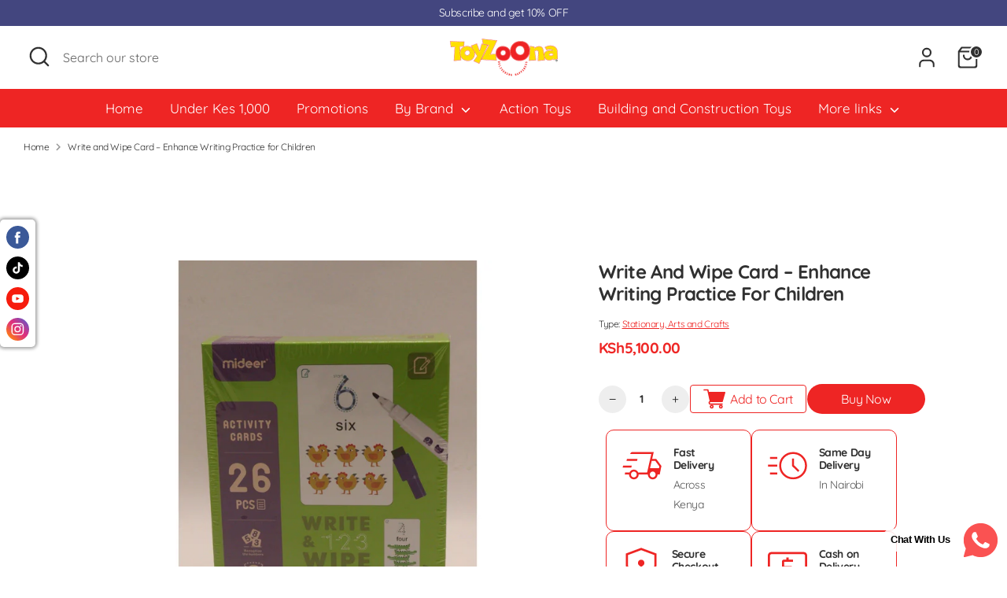

--- FILE ---
content_type: text/html; charset=utf-8
request_url: https://www.toyzoona.net/products/write-and-wipe-card
body_size: 50684
content:
<!doctype html>
<html class="no-js supports-no-cookies" lang="en">
<head><!-- **BEGIN** pushdaddy whatsapp chat // Main Include - DO NOT MODIFY --><link rel="manifest" href="/a/products/cfe04c-2/manifest.json">
    <!-- **END** pushdaddy whatsapp chat // Main Include - DO NOT MODIFY -->

  <!-- Boost 6.2.0 -->
  <meta charset="utf-8" />
<meta name="viewport" content="width=device-width,initial-scale=1.0" />
<meta http-equiv="X-UA-Compatible" content="IE=edge">

<link rel="preconnect" href="https://cdn.shopify.com" crossorigin>
<link rel="preconnect" href="https://fonts.shopify.com" crossorigin>
<link rel="preconnect" href="https://monorail-edge.shopifysvc.com"><link rel="preload" as="font" href="//www.toyzoona.net/cdn/fonts/quicksand/quicksand_n4.bf8322a9d1da765aa396ad7b6eeb81930a6214de.woff2" type="font/woff2" crossorigin><link rel="preload" as="font" href="//www.toyzoona.net/cdn/fonts/quicksand/quicksand_n4.bf8322a9d1da765aa396ad7b6eeb81930a6214de.woff2" type="font/woff2" crossorigin><link rel="preload" as="font" href="//www.toyzoona.net/cdn/fonts/quicksand/quicksand_n4.bf8322a9d1da765aa396ad7b6eeb81930a6214de.woff2" type="font/woff2" crossorigin><link rel="preload" as="font" href="//www.toyzoona.net/cdn/fonts/quicksand/quicksand_n4.bf8322a9d1da765aa396ad7b6eeb81930a6214de.woff2" type="font/woff2" crossorigin><!-- <link rel="preload" href="//www.toyzoona.net/cdn/shop/t/14/assets/vendor.min.js?v=67207134794593361361760772060" as="script">
<link rel="preload" href="//www.toyzoona.net/cdn/shop/t/14/assets/theme.js?v=15087333722138536581760772060" as="script"> --><link rel="icon" href="//www.toyzoona.net/cdn/shop/files/apple-touch-icon.png?crop=center&height=48&v=1710499212&width=48" type="image/png">
  
  

<style>
    @font-face {
  font-family: Quicksand;
  font-weight: 400;
  font-style: normal;
  font-display: fallback;
  src: url("//www.toyzoona.net/cdn/fonts/quicksand/quicksand_n4.bf8322a9d1da765aa396ad7b6eeb81930a6214de.woff2") format("woff2"),
       url("//www.toyzoona.net/cdn/fonts/quicksand/quicksand_n4.fa4cbd232d3483059e72b11f7239959a64c98426.woff") format("woff");
}

    @font-face {
  font-family: Quicksand;
  font-weight: 400;
  font-style: normal;
  font-display: fallback;
  src: url("//www.toyzoona.net/cdn/fonts/quicksand/quicksand_n4.bf8322a9d1da765aa396ad7b6eeb81930a6214de.woff2") format("woff2"),
       url("//www.toyzoona.net/cdn/fonts/quicksand/quicksand_n4.fa4cbd232d3483059e72b11f7239959a64c98426.woff") format("woff");
}

    @font-face {
  font-family: Quicksand;
  font-weight: 400;
  font-style: normal;
  font-display: fallback;
  src: url("//www.toyzoona.net/cdn/fonts/quicksand/quicksand_n4.bf8322a9d1da765aa396ad7b6eeb81930a6214de.woff2") format("woff2"),
       url("//www.toyzoona.net/cdn/fonts/quicksand/quicksand_n4.fa4cbd232d3483059e72b11f7239959a64c98426.woff") format("woff");
}

    @font-face {
  font-family: Quicksand;
  font-weight: 700;
  font-style: normal;
  font-display: fallback;
  src: url("//www.toyzoona.net/cdn/fonts/quicksand/quicksand_n7.d375fe11182475f82f7bb6306a0a0e4018995610.woff2") format("woff2"),
       url("//www.toyzoona.net/cdn/fonts/quicksand/quicksand_n7.8ac2ae2fc4b90ef79aaa7aedb927d39f9f9aa3f4.woff") format("woff");
}

    
    
    @font-face {
  font-family: Quicksand;
  font-weight: 400;
  font-style: normal;
  font-display: fallback;
  src: url("//www.toyzoona.net/cdn/fonts/quicksand/quicksand_n4.bf8322a9d1da765aa396ad7b6eeb81930a6214de.woff2") format("woff2"),
       url("//www.toyzoona.net/cdn/fonts/quicksand/quicksand_n4.fa4cbd232d3483059e72b11f7239959a64c98426.woff") format("woff");
}

  </style>

  <link href="//www.toyzoona.net/cdn/shop/t/14/assets/styles.css?v=116951949436994212281767927004" rel="stylesheet" type="text/css" media="all" />
<script>
    document.documentElement.className = document.documentElement.className.replace('no-js', 'js');
    window.theme = window.theme || {};
    window.slate = window.slate || {};
    theme.moneyFormatWithCodeForProductsPreference = "KSh{{amount}}";
    theme.moneyFormatWithCodeForCartPreference = "KSh{{amount}}";
    theme.moneyFormat = "KSh{{amount}}";
    theme.strings = {
      addToCart: "Add to Cart",
      unavailable: "Unavailable",
      addressError: "Error looking up that address",
      addressNoResults: "No results for that address",
      addressQueryLimit: "You have exceeded the Google API usage limit. Consider upgrading to a \u003ca href=\"https:\/\/developers.google.com\/maps\/premium\/usage-limits\"\u003ePremium Plan\u003c\/a\u003e.",
      authError: "There was a problem authenticating your Google Maps API Key.",
      addingToCart: "Adding",
      addedToCart: "Added",
      productPreorder: "Pre-order",
      addedToCartPopupTitle: "Added:",
      addedToCartPopupItems: "Items",
      addedToCartPopupSubtotal: "Subtotal",
      addedToCartPopupGoToCart: "Checkout",
      cartTermsNotChecked: "You must agree to the terms and conditions before continuing.",
      searchLoading: "Loading",
      searchMoreResults: "See all results",
      searchNoResults: "No results",
      priceFrom: "From",
      quantityTooHigh: "You can only have [[ quantity ]] in your cart",
      onSale: "On Sale",
      soldOut: "Sold Out",
      in_stock: "In stock",
      low_stock: "Low stock",
      only_x_left: "[[ quantity ]] in stock",
      single_unit_available: "1 available",
      x_units_available: "[[ quantity ]] in stock, ready to ship",
      unitPriceSeparator: " \/ ",
      close: "Close",
      cart_shipping_calculator_hide_calculator: "Hide shipping calculator",
      cart_shipping_calculator_title: "Get shipping estimates",
      cart_general_hide_note: "Hide instructions for seller",
      cart_general_show_note: "Add instructions for seller",
      previous: "Previous",
      next: "Next"
    };
    theme.routes = {
      account_login_url: 'https://account.toyzoona.net?locale=en&region_country=KE',
      account_register_url: '/account/register',
      account_addresses_url: '/account/addresses',
      search_url: '/search',
      cart_url: '/cart',
      cart_add_url: '/cart/add',
      cart_change_url: '/cart/change',
      product_recommendations_url: '/recommendations/products'
    };
    theme.settings = {
      dynamicQtyOpts: false,
      saleLabelEnabled: true,
      soldLabelEnabled: true,
      onAddToCart: "ajax"
    };
  </script><script>window.performance && window.performance.mark && window.performance.mark('shopify.content_for_header.start');</script><meta id="shopify-digital-wallet" name="shopify-digital-wallet" content="/82580734233/digital_wallets/dialog">
<link rel="alternate" type="application/json+oembed" href="https://www.toyzoona.net/products/write-and-wipe-card.oembed">
<script async="async" src="/checkouts/internal/preloads.js?locale=en-KE"></script>
<script id="shopify-features" type="application/json">{"accessToken":"5cc9c664c2b3f8e7024da9618b53c88f","betas":["rich-media-storefront-analytics"],"domain":"www.toyzoona.net","predictiveSearch":true,"shopId":82580734233,"locale":"en"}</script>
<script>var Shopify = Shopify || {};
Shopify.shop = "cfe04c-2.myshopify.com";
Shopify.locale = "en";
Shopify.currency = {"active":"KES","rate":"1.0"};
Shopify.country = "KE";
Shopify.theme = {"name":"Copy of 21 Jun 2025 Features","id":182603677977,"schema_name":"Boost","schema_version":"6.2.0","theme_store_id":863,"role":"main"};
Shopify.theme.handle = "null";
Shopify.theme.style = {"id":null,"handle":null};
Shopify.cdnHost = "www.toyzoona.net/cdn";
Shopify.routes = Shopify.routes || {};
Shopify.routes.root = "/";</script>
<script type="module">!function(o){(o.Shopify=o.Shopify||{}).modules=!0}(window);</script>
<script>!function(o){function n(){var o=[];function n(){o.push(Array.prototype.slice.apply(arguments))}return n.q=o,n}var t=o.Shopify=o.Shopify||{};t.loadFeatures=n(),t.autoloadFeatures=n()}(window);</script>
<script id="shop-js-analytics" type="application/json">{"pageType":"product"}</script>
<script defer="defer" async type="module" src="//www.toyzoona.net/cdn/shopifycloud/shop-js/modules/v2/client.init-shop-cart-sync_BdyHc3Nr.en.esm.js"></script>
<script defer="defer" async type="module" src="//www.toyzoona.net/cdn/shopifycloud/shop-js/modules/v2/chunk.common_Daul8nwZ.esm.js"></script>
<script type="module">
  await import("//www.toyzoona.net/cdn/shopifycloud/shop-js/modules/v2/client.init-shop-cart-sync_BdyHc3Nr.en.esm.js");
await import("//www.toyzoona.net/cdn/shopifycloud/shop-js/modules/v2/chunk.common_Daul8nwZ.esm.js");

  window.Shopify.SignInWithShop?.initShopCartSync?.({"fedCMEnabled":true,"windoidEnabled":true});

</script>
<script>(function() {
  var isLoaded = false;
  function asyncLoad() {
    if (isLoaded) return;
    isLoaded = true;
    var urls = ["https:\/\/cdn.shopify.com\/s\/files\/1\/0825\/8073\/4233\/t\/14\/assets\/yoast-active-script.js?v=1760772060\u0026shop=cfe04c-2.myshopify.com"];
    for (var i = 0; i < urls.length; i++) {
      var s = document.createElement('script');
      s.type = 'text/javascript';
      s.async = true;
      s.src = urls[i];
      var x = document.getElementsByTagName('script')[0];
      x.parentNode.insertBefore(s, x);
    }
  };
  if(window.attachEvent) {
    window.attachEvent('onload', asyncLoad);
  } else {
    window.addEventListener('load', asyncLoad, false);
  }
})();</script>
<script id="__st">var __st={"a":82580734233,"offset":10800,"reqid":"b37061d8-2146-411b-b46f-56d482fb0112-1769013333","pageurl":"www.toyzoona.net\/products\/write-and-wipe-card","u":"5a10987d315e","p":"product","rtyp":"product","rid":8766599397657};</script>
<script>window.ShopifyPaypalV4VisibilityTracking = true;</script>
<script id="captcha-bootstrap">!function(){'use strict';const t='contact',e='account',n='new_comment',o=[[t,t],['blogs',n],['comments',n],[t,'customer']],c=[[e,'customer_login'],[e,'guest_login'],[e,'recover_customer_password'],[e,'create_customer']],r=t=>t.map((([t,e])=>`form[action*='/${t}']:not([data-nocaptcha='true']) input[name='form_type'][value='${e}']`)).join(','),a=t=>()=>t?[...document.querySelectorAll(t)].map((t=>t.form)):[];function s(){const t=[...o],e=r(t);return a(e)}const i='password',u='form_key',d=['recaptcha-v3-token','g-recaptcha-response','h-captcha-response',i],f=()=>{try{return window.sessionStorage}catch{return}},m='__shopify_v',_=t=>t.elements[u];function p(t,e,n=!1){try{const o=window.sessionStorage,c=JSON.parse(o.getItem(e)),{data:r}=function(t){const{data:e,action:n}=t;return t[m]||n?{data:e,action:n}:{data:t,action:n}}(c);for(const[e,n]of Object.entries(r))t.elements[e]&&(t.elements[e].value=n);n&&o.removeItem(e)}catch(o){console.error('form repopulation failed',{error:o})}}const l='form_type',E='cptcha';function T(t){t.dataset[E]=!0}const w=window,h=w.document,L='Shopify',v='ce_forms',y='captcha';let A=!1;((t,e)=>{const n=(g='f06e6c50-85a8-45c8-87d0-21a2b65856fe',I='https://cdn.shopify.com/shopifycloud/storefront-forms-hcaptcha/ce_storefront_forms_captcha_hcaptcha.v1.5.2.iife.js',D={infoText:'Protected by hCaptcha',privacyText:'Privacy',termsText:'Terms'},(t,e,n)=>{const o=w[L][v],c=o.bindForm;if(c)return c(t,g,e,D).then(n);var r;o.q.push([[t,g,e,D],n]),r=I,A||(h.body.append(Object.assign(h.createElement('script'),{id:'captcha-provider',async:!0,src:r})),A=!0)});var g,I,D;w[L]=w[L]||{},w[L][v]=w[L][v]||{},w[L][v].q=[],w[L][y]=w[L][y]||{},w[L][y].protect=function(t,e){n(t,void 0,e),T(t)},Object.freeze(w[L][y]),function(t,e,n,w,h,L){const[v,y,A,g]=function(t,e,n){const i=e?o:[],u=t?c:[],d=[...i,...u],f=r(d),m=r(i),_=r(d.filter((([t,e])=>n.includes(e))));return[a(f),a(m),a(_),s()]}(w,h,L),I=t=>{const e=t.target;return e instanceof HTMLFormElement?e:e&&e.form},D=t=>v().includes(t);t.addEventListener('submit',(t=>{const e=I(t);if(!e)return;const n=D(e)&&!e.dataset.hcaptchaBound&&!e.dataset.recaptchaBound,o=_(e),c=g().includes(e)&&(!o||!o.value);(n||c)&&t.preventDefault(),c&&!n&&(function(t){try{if(!f())return;!function(t){const e=f();if(!e)return;const n=_(t);if(!n)return;const o=n.value;o&&e.removeItem(o)}(t);const e=Array.from(Array(32),(()=>Math.random().toString(36)[2])).join('');!function(t,e){_(t)||t.append(Object.assign(document.createElement('input'),{type:'hidden',name:u})),t.elements[u].value=e}(t,e),function(t,e){const n=f();if(!n)return;const o=[...t.querySelectorAll(`input[type='${i}']`)].map((({name:t})=>t)),c=[...d,...o],r={};for(const[a,s]of new FormData(t).entries())c.includes(a)||(r[a]=s);n.setItem(e,JSON.stringify({[m]:1,action:t.action,data:r}))}(t,e)}catch(e){console.error('failed to persist form',e)}}(e),e.submit())}));const S=(t,e)=>{t&&!t.dataset[E]&&(n(t,e.some((e=>e===t))),T(t))};for(const o of['focusin','change'])t.addEventListener(o,(t=>{const e=I(t);D(e)&&S(e,y())}));const B=e.get('form_key'),M=e.get(l),P=B&&M;t.addEventListener('DOMContentLoaded',(()=>{const t=y();if(P)for(const e of t)e.elements[l].value===M&&p(e,B);[...new Set([...A(),...v().filter((t=>'true'===t.dataset.shopifyCaptcha))])].forEach((e=>S(e,t)))}))}(h,new URLSearchParams(w.location.search),n,t,e,['guest_login'])})(!0,!0)}();</script>
<script integrity="sha256-4kQ18oKyAcykRKYeNunJcIwy7WH5gtpwJnB7kiuLZ1E=" data-source-attribution="shopify.loadfeatures" defer="defer" src="//www.toyzoona.net/cdn/shopifycloud/storefront/assets/storefront/load_feature-a0a9edcb.js" crossorigin="anonymous"></script>
<script data-source-attribution="shopify.dynamic_checkout.dynamic.init">var Shopify=Shopify||{};Shopify.PaymentButton=Shopify.PaymentButton||{isStorefrontPortableWallets:!0,init:function(){window.Shopify.PaymentButton.init=function(){};var t=document.createElement("script");t.src="https://www.toyzoona.net/cdn/shopifycloud/portable-wallets/latest/portable-wallets.en.js",t.type="module",document.head.appendChild(t)}};
</script>
<script data-source-attribution="shopify.dynamic_checkout.buyer_consent">
  function portableWalletsHideBuyerConsent(e){var t=document.getElementById("shopify-buyer-consent"),n=document.getElementById("shopify-subscription-policy-button");t&&n&&(t.classList.add("hidden"),t.setAttribute("aria-hidden","true"),n.removeEventListener("click",e))}function portableWalletsShowBuyerConsent(e){var t=document.getElementById("shopify-buyer-consent"),n=document.getElementById("shopify-subscription-policy-button");t&&n&&(t.classList.remove("hidden"),t.removeAttribute("aria-hidden"),n.addEventListener("click",e))}window.Shopify?.PaymentButton&&(window.Shopify.PaymentButton.hideBuyerConsent=portableWalletsHideBuyerConsent,window.Shopify.PaymentButton.showBuyerConsent=portableWalletsShowBuyerConsent);
</script>
<script data-source-attribution="shopify.dynamic_checkout.cart.bootstrap">document.addEventListener("DOMContentLoaded",(function(){function t(){return document.querySelector("shopify-accelerated-checkout-cart, shopify-accelerated-checkout")}if(t())Shopify.PaymentButton.init();else{new MutationObserver((function(e,n){t()&&(Shopify.PaymentButton.init(),n.disconnect())})).observe(document.body,{childList:!0,subtree:!0})}}));
</script>
<script id='scb4127' type='text/javascript' async='' src='https://www.toyzoona.net/cdn/shopifycloud/privacy-banner/storefront-banner.js'></script><link rel="stylesheet" media="screen" href="//www.toyzoona.net/cdn/shop/t/14/compiled_assets/styles.css?v=13987">
<script id="sections-script" data-sections="product-recommendations" defer="defer" src="//www.toyzoona.net/cdn/shop/t/14/compiled_assets/scripts.js?v=13987"></script>
<script>window.performance && window.performance.mark && window.performance.mark('shopify.content_for_header.end');</script>

<!-- BEGIN app block: shopify://apps/wrapped/blocks/app-embed/1714fc7d-e525-4a14-8c3e-1b6ed95734c5 --><script type="module" src="https://cdn.shopify.com/storefront/web-components.js"></script>
<!-- BEGIN app snippet: app-embed.settings --><script type="text/javascript">
  window.Wrapped = { ...window.Wrapped };
  window.Wrapped.options = {"order":{"settings":{"optionMode":"advanced","visibilityTag":"wrapped:disabled","giftMessage":true,"giftMessageMaxChars":250,"giftSender":true,"giftReceiver":true,"giftMessageRequired":false,"giftSenderRequired":false,"giftReceiverRequired":false,"giftMessageEmoji":true,"giftSenderEmoji":true,"giftReceiverEmoji":true,"giftOptionLabels":{"primary":"Select a gift option"},"giftCheckboxLabels":{"primary":"🎁 Gift wrap this order?"},"giftMessageLabels":{"primary":"Add a personalized gift message:"},"giftMessagePlaceholderLabels":{"primary":"Write your message here..."},"giftSenderLabels":{"primary":"Sender:"},"giftSenderPlaceholderLabels":{"primary":"Sender name"},"giftReceiverLabels":{"primary":"Recipient:"},"giftReceiverPlaceholderLabels":{"primary":"Receiver name"},"saveLabels":{"primary":"Save"},"removeLabels":{"primary":"Remove"},"unavailableLabels":{"primary":"Unavailable"},"visibilityHelperLabels":{"primary":"Unavailable for one or more items in your cart"},"requiredFieldLabels":{"primary":"Please fill out this field."},"emojiFieldLabels":{"primary":"Emoji characters are not permitted."},"ordersLimitReached":false,"multipleGiftVariants":true},"datafields":{"checkbox":"Gift Wrap","message":"Gift Message","sender":"Gift Sender","receiver":"Gift Receiver","variant":"Gift Option"},"product":{"handle":"gift-wrap","image":"https:\/\/cdn.shopify.com\/s\/files\/1\/0825\/8073\/4233\/products\/image-c6ba2e9a464b8f4b39e65e1199410b44953a1c051cf0762d0bee5578e7d2fdff_600x600.png?v=1744361501","priceMode":"quantity","hiddenInventory":false,"hiddenVisibility":false,"variantPricingPaid":true,"variantPricingFree":false,"bundles":true,"id":8977552998681,"gid":"gid:\/\/shopify\/Product\/8977552998681","variants":[{"availableForSale":true,"title":"Gift Wrap","price":150.0,"id":47562308387097,"imageSrc":"https:\/\/cdn.shopify.com\/s\/files\/1\/0825\/8073\/4233\/products\/image-c6ba2e9a464b8f4b39e65e1199410b44953a1c051cf0762d0bee5578e7d2fdff_400x400.png?v=1744361501","boxItemLimit":"2","boxWeightLimit":"3.0"}]},"blocks":[{"id":"db64d0db-3941-447c-a7cb-93f0ecb20a4d","blockType":"cart_page","modal":false,"pricing":true,"refresh":true,"primaryCheckbox":true,"previewImage":false,"variantAppearance":"images","labels":{"primary":null},"targets":{"159576064281":{"id":"f64ddcd8-ff2a-48b2-8607-0c3fde47ea2c","selector":"main form[action*=\"\/cart\"] .cart-finish","repositionedByDeveloper":false,"position":"afterbegin","action":null,"actionDeveloper":null,"actionType":"reload","actionTypeDeveloper":null,"formTarget":null},"177278419225":{"id":"8bfcbb28-43bc-4604-954b-aefd342a96ec","selector":"main form[action*=\"\/cart\"] .cart-finish","repositionedByDeveloper":false,"position":"afterbegin","action":null,"actionDeveloper":null,"actionType":"reload","actionTypeDeveloper":null,"formTarget":null},"166472679705":{"id":"b1cf4767-1cd3-464f-8fec-49a7ab29cb86","selector":"main form[action*=\"\/cart\"] .cart-finish","repositionedByDeveloper":false,"position":"afterbegin","action":null,"actionDeveloper":null,"actionType":"reload","actionTypeDeveloper":null,"formTarget":null},"179238797593":{"id":"7366f3be-6fd2-4b4e-a374-f51399fe91ca","selector":"main form[action*=\"\/cart\"] .cart-finish","repositionedByDeveloper":false,"position":"afterbegin","action":null,"actionDeveloper":null,"actionType":"reload","actionTypeDeveloper":null,"formTarget":null},"178640290073":{"id":"0752e824-5b6c-4fd0-a011-2adc80419bf0","selector":"main form[action*=\"\/cart\"] .cart-finish","repositionedByDeveloper":false,"position":"afterbegin","action":null,"actionDeveloper":null,"actionType":"reload","actionTypeDeveloper":null,"formTarget":null},"179380322585":{"id":"1e18cf1d-0fd9-40a4-a07d-270c054eb511","selector":"main form[action*=\"\/cart\"] .cart-finish","repositionedByDeveloper":false,"position":"afterbegin","action":null,"actionDeveloper":null,"actionType":"reload","actionTypeDeveloper":null,"formTarget":null},"182603677977":{"id":"486680d1-aaa9-4ecb-82bd-c1929f2d78c3","selector":"main form[action*=\"\/cart\"] .cart-finish","repositionedByDeveloper":false,"position":"afterbegin","action":null,"actionDeveloper":null,"actionType":"reload","actionTypeDeveloper":null,"formTarget":null}}}]}};
  window.Wrapped.settings = {"activated":true,"debug":false,"scripts":null,"styles":null,"skipFetchInterceptor":false,"skipXhrInterceptor":false,"token":"2b07731180189c54aa39fcba1e59ec20"};
  window.Wrapped.settings.block = {"extension_background_primary_color":"#ffffff","extension_background_secondary_color":"#f3f3f3","extension_border_color":"rgba(0,0,0,0)","border_width":1,"border_radius":6,"spacing_scale":"--wrapped-spacing-scale-base","hover_style":"--wrapped-hover-style-light","font_color":"#000000","font_secondary_color":"#333333","font_scale":100,"form_element_text_color":"#333333","background_color":"#ffffff","border_color":"#000000","checkbox_radio_color":"rgba(0,0,0,0)","primary_button_text":"#ffffff","primary_button_surface":"#000000","primary_button_border":"rgba(0,0,0,0)","secondary_button_text":"#333333","secondary_button_surface":"#0000000f","secondary_button_border":"rgba(0,0,0,0)","media_fit":"fill","gift_thumbnail_size":40,"gift_thumbnail_position":"--wrapped-thumbnail-position-start"};
  window.Wrapped.settings.market = null;

  
    window.Wrapped.selectedProductId = 8766599397657;
    window.Wrapped.selectedVariantId = 46971447050521;
  if (window.Wrapped.settings.debug) {
    const logStyle = 'background-color:black;color:#ffc863;font-size:12px;font-weight:400;padding:12px;border-radius:10px;'
    console.log('%c Gift options by Wrapped | Learn more at https://apps.shopify.com/wrapped', logStyle)
    console.debug('[wrapped:booting]', window.Wrapped)
  }
</script>
<!-- END app snippet --><!-- BEGIN app snippet: app-embed.styles -->
<style type="text/css">
:root {
  --wrapped-background-color: #ffffff;

  --wrapped-extension-background-primary-color: #ffffff;
  --wrapped-extension-background-secondary-color: #f3f3f3;

  --wrapped-extension-border-color: rgba(0,0,0,0);

  --wrapped-border-color: #000000;
  
  
    --wrapped-border-radius: min(6px, 24px);
  
  --wrapped-border-width: 1px;

  --wrapped-checkbox-accent-color: rgba(0,0,0,0);

  --wrapped-checkbox--label-left: flex-start;
  --wrapped-checkbox--label-center: center;
  --wrapped-checkbox--label-right: flex-end;

  --wrapped-default-padding: 0.5em;
  --wrapped-container-padding: 0.5em;

  --wrapped-font-color: #000000;
  --wrapped-font-size-default: 16px;
  --wrapped-font-scale: 1.0;

  --wrapped-font-size: calc(var(--wrapped-font-size-default) * var(--wrapped-font-scale));
  --wrapped-font-size-small: calc(var(--wrapped-font-size) * 0.8);
  --wrapped-font-size-smaller: calc(var(--wrapped-font-size) * 0.7);
  --wrapped-font-size-smallest: calc(var(--wrapped-font-size) * 0.65);

  --wrapped-component-bottom-padding: 0.5em;

  --wrapped-feature-max-height: 500px;

  --wrapped-textarea-min-height: 80px;

  --wrapped-thumbnail-position-start: -1;
  --wrapped-thumbnail-position-end: 2;
  --wrapped-thumbnail-position: var(--wrapped-thumbnail-position-start, -1);
  --wrapped-thumbnail-size: clamp(40px, 40px, 200px);

  --wrapped-extension-margin-block-start: 1em;
  --wrapped-extension-margin-block-end: 2em;

  --wrapped-unavailable-gift-variant-opacity: 0.4;
}


wrapped-extension {
  background-color: var(--wrapped-extension-background-primary-color) !important;
  border: 1px solid var(--wrapped-extension-border-color) !important;
  border-radius: var(--wrapped-border-radius) !important;
  display: block;
  color: var(--wrapped-font-color) !important;
  font-size: var(--wrapped-font-size) !important;
  height: fit-content !important;
  margin-block-start: var(--wrapped-extension-margin-block-start) !important;
  margin-block-end: var(--wrapped-extension-margin-block-end) !important;
  min-width: unset !important;
  max-width: 640px !important;
  overflow: hidden !important;
  padding: unset !important;
  width: unset !important;

  &:has([part="provider"][gift-variants-unavailable="true"]) {
    display: none !important;
  }
  &:has([part="provider"][is-filtered="true"]) {
    display: none !important;
  }
  &:has([part="provider"][is-gift-option="true"]) {
    display: none !important;
  }
  &:has([part="provider"][is-hidden="true"]) {
    border: none !important;
    display: none !important;
  }

  &:has(wrapped-cart-list-provider) {
    margin-left: auto !important;
    margin-right: 0 !important;
  }

  &[target-group="drawer"]:has(wrapped-cart-list-provider) {
    max-width: unset !important;
    margin-left: unset !important;
    margin-right: unset !important;
    margin-block-end: calc(var(--wrapped-extension-margin-block-end) * 0.5) !important;
  }
}

wrapped-extension * {
  font-size: inherit;
  font-family: inherit;
  color: inherit;
  letter-spacing: normal !important;
  line-height: normal !important;
  text-transform: unset !important;
  visibility: inherit !important;

  & input[type=text]::-webkit-input-placeholder, textarea::-webkit-input-placeholder, select::-webkit-input-placeholder {
    color: revert !important;
    opacity: revert !important;
  }
}

wrapped-extension [part="provider"] {
  display: flex;
  flex-direction: column;

  & [part="feature"][enabled="false"] {
    display: none;
    opacity: 0;
    visibility: hidden;
  }

  &[is-checked="true"] {
    &:has([enabled="true"]:not([singular="true"]):not([feature="checkbox"])) {
      & [feature="checkbox"] {
        border-bottom: 1px solid var(--wrapped-extension-border-color);
      }
    }

    & [part="feature"] {
      opacity: 1;
      max-height: var(--wrapped-feature-max-height);
      visibility: visible;
    }
  }

  &[hidden-checkbox="true"] {
    & [part="feature"] {
      opacity: 1;
      max-height: var(--wrapped-feature-max-height);
      visibility: visible;
    }

    & [feature="checkbox"] {
      display: none;
      opacity: 0;
      visibility: hidden;
    }

    
    &[is-checked="false"][has-gift-variants="true"] {
      & [feature="message"], [feature="sender-receiver"] {
        & input, textarea, span {
          pointer-events: none !important;
          cursor: none;
          opacity: 0.5;
        }
      }
    }
  }

  
  &[limited="true"] {
    cursor: none !important;
    pointer-events: none !important;
    opacity: 0.6 !important;

    & [part="container"] {
      & label {
        pointer-events: none !important;
      }
    }
  }

  
  &[saving="true"] {
    & [part="container"] {
      & label {
        pointer-events: none !important;

        & input[type="checkbox"], input[type="radio"], span {
          opacity: 0.7 !important;
          transition: opacity 300ms cubic-bezier(0.25, 0.1, 0.25, 1);
        }
      }

      & select {
        pointer-events: none !important;
        opacity: 0.7 !important;
        outline: none;
      }
    }
  }
}


wrapped-extension [part="feature"]:not([feature="checkbox"]) {
  background-color: var(--wrapped-extension-background-secondary-color);
  max-height: 0;
  opacity: 0;
  visibility: hidden;
  transition: padding-top 0.2s, opacity 0.2s, visibility 0.2s, max-height 0.2s cubic-bezier(0.42, 0, 0.58, 1);
}

wrapped-extension [part="feature"] {
  overflow: hidden !important;

  & [part="container"] {
    display: flex;
    flex-direction: column;
    row-gap: 0.25em;

    & label {
      align-items: center !important;
      column-gap: var(--wrapped-default-padding) !important;
      cursor: pointer !important;
      display: flex;
      line-height: normal !important;
      margin: 0 !important;
      pointer-events: auto !important;
      text-align: left !important;
      text-transform: unset !important;
    }
  }
}

wrapped-extension [feature="checkbox"] [part="container"] {
  padding: var(--wrapped-container-padding);

  & label {
    padding: 0 !important;

    & input[type="checkbox"] {
      cursor: pointer;
      appearance: auto !important;
      clip: unset !important;
      display: inline-block !important;
      height: var(--wrapped-font-size) !important;
      margin: 0  !important;
      min-height: revert !important;
      position: unset !important;
      top: unset !important;
      width: var(--wrapped-font-size) !important;

      &::before {
        content: unset !important;
      }
      &::after {
        content: unset !important;
      }

      &:checked::before {
        content: unset !important;
      }

      &:checked::after {
        content: unset !important;
      }
    }

    & span {
      &[part="label"] {
        border: unset !important;
        flex-grow: 1;
        padding: unset !important;
      }

      &[part="pricing"] {
        align-content: center;
        font-size: var(--wrapped-font-size-small);
        white-space: nowrap;
      }

      &[part="thumbnail"] {
        background-color: var(--wrapped-background-color);
        background-size: cover;
        background-position: center;
        background-repeat: no-repeat;
        border: 1px solid #ddd;
        border-color: var(--wrapped-border-color);
        border-radius: var(--wrapped-border-radius);
        min-height: var(--wrapped-thumbnail-size);
        max-height: var(--wrapped-thumbnail-size);
        min-width: var(--wrapped-thumbnail-size);
        max-width: var(--wrapped-thumbnail-size);
        height: 100%;
        width: 100%;
        display: inline-block;
        overflow: hidden;
        vertical-align: middle;
        order: var(--wrapped-thumbnail-position);

        
        margin-right: 0.6em;
        

        
      }
    }
  }

  
}

wrapped-extension [hidden-checkbox="false"] [feature="variant"][enabled="true"][singular="true"] {
  display: none;
}

wrapped-extension [feature="variant"] [part="container"] {
  padding: var(--wrapped-container-padding) var(--wrapped-container-padding) 0;

  & fieldset {
    background-color: var(--wrapped-background-color) !important;
    border-color: var(--wrapped-border-color) !important;
    border-radius: var(--wrapped-border-radius) !important;
    border-style: solid !important;
    border-width: var(--wrapped-border-width) !important;
    color: var(--wrapped-font-color) !important;
    font-family: inherit;
    font-size: calc(var(--wrapped-font-size) * 0.9) !important;
    margin-bottom: 0.5em !important;
    margin-left: 0 !important;
    margin-right: 0 !important;
    overflow-x: hidden !important;
    overflow-y: scroll !important;
    padding: 0 !important;
    max-height: calc(calc(var(--wrapped-feature-max-height) * 0.5) - calc(var(--wrapped-container-padding) * 4)) !important;
    min-width: 100% !important;
    max-width: 100% !important;
    width: 100% !important;
    -webkit-appearance: auto !important;
    -moz-appearance: auto !important;

    & label {
      background-color: initial;
      container-type: inline-size;
      padding: var(--wrapped-default-padding) calc(var(--wrapped-default-padding) / 2);
      margin-bottom: 0 !important;
      transition: background-color 0.1s, box-shadow 0.1s ease-out;
      transition-delay: 0.1s;
      width: auto;

      & input[type="radio"] {
        appearance: auto !important;
        clip: unset !important;
        cursor: default;
        display: inline-block !important;
        height: var(--wrapped-font-size) !important;
        margin: 0  !important;
        min-height: revert !important;
        position: unset !important;
        top: unset !important;
        vertical-align: top;
        width: var(--wrapped-font-size) !important;

        
      }

      & div[part="wrapper"] {
        display: flex;
        flex-direction: row;
        flex-grow: 1;

        & span {
          border: unset !important;
          font-size: var(--wrapped-font-size-small);

          &[part="title"] {
            width: 100%;
          }

          &[part="pricing"] {
            padding-right: calc(var(--wrapped-default-padding) / 2);
            white-space: nowrap;
          }
        }
      }

      @container (max-width: 400px) {
        div[part="wrapper"] {
          flex-direction: column;
        }
      }

      &[data-available="false"] {
        opacity: var(--wrapped-unavailable-gift-variant-opacity) !important;
        pointer-events: none !important;
      }

      &[data-filtered="true"] {
        opacity: var(--wrapped-unavailable-gift-variant-opacity) !important;
        pointer-events: none !important;
      }

      &:has(input:checked) {
        background-color: var(--wrapped-extension-background-secondary-color);
        box-shadow: inset 0px 10px 10px -10px rgba(0, 0, 0, 0.029);
      }

      &:hover {
        background-color: var(--wrapped-extension-background-secondary-color);
        box-shadow: inset 0px 10px 10px -10px rgba(0, 0, 0, 0.029);
        transition-delay: 0s;
      }
    }
  }

  & select {
    background-color: var(--wrapped-background-color) !important;
    background-image: none !important;
    border-color: var(--wrapped-border-color) !important;
    border-radius: var(--wrapped-border-radius) !important;
    border-style: solid !important;
    border-width: var(--wrapped-border-width) !important;
    color: var(--wrapped-font-color) !important;
    font-family: inherit;
    font-size: var(--wrapped-font-size-small) !important;
    height: auto;
    margin-bottom: 0.5em !important;
    padding: var(--wrapped-default-padding) !important;
    min-width: 100% !important;
    max-width: 100% !important;
    width: 100% !important;
    -webkit-appearance: auto !important;
    -moz-appearance: auto !important;
  }
}

wrapped-extension [feature="variant"][singular="true"] [part="container"] {
  & fieldset {
    display: none;
  }

  & select {
    display: none;
  }
}


wrapped-extension [feature="variant"][selector-type="images"] [part="container"] {
  & fieldset {
    & label {
      flex-direction: row;

      & input[type="radio"] {
        appearance: none !important;
        background-color: var(--wrapped-background-color) !important;
        background-position: center !important;
        background-repeat: no-repeat !important;
        background-size: cover !important;
        border-color: lightgrey !important;
        border-width: 0.2em !important;
        border-style: solid !important;
        border-radius: 0.4em !important;
        box-sizing: border-box !important;
        flex: 0 0 auto !important;
        width: var(--wrapped-thumbnail-size) !important;
        height: var(--wrapped-thumbnail-size) !important;
        min-width: 40px !important;
        max-width: 200px !important;
        -webkit-appearance: none !important;

        &:checked {
          
          border-color: var(--wrapped-border-color) !important;
          

          &::before {
            background-color: unset;
          }
        }
      }

      & div[part="wrapper"] {
        flex-direction: column;
      }
    }

    
    @media (max-width: 640px) {
      & label {
        flex-direction: column;

        & div[part="wrapper"] {
          padding-top: var(--wrapped-container-padding);
          width: 100%;
        }
      }
    }
  }
}


wrapped-extension [feature="variant"][selector-type="images-modern"] [part="container"] {
  & fieldset {
    background: none !important;
    border: none !important;
    display: grid !important;
    gap: calc(var(--wrapped-component-bottom-padding) * 0.8) !important;

    & label {
      opacity: 0.8 !important;

      margin: var(--wrapped-border-width) !important;
      flex-direction: row !important;
      padding: 2px !important;
      padding-right: var(--wrapped-container-padding) !important;

      box-sizing: border-box !important;
      box-shadow: 0 0 0 var(--wrapped-border-width) transparent !important;

      background-color: var(--wrapped-background-color) !important;
      border-color: color-mix(in srgb, var(--wrapped-border-color) 25%, transparent) !important;
      border-radius: var(--wrapped-border-radius) !important;
      border-style: solid !important;
      border-width: var(--wrapped-border-width) !important;
      color: var(--wrapped-font-color) !important;

      transition: box-shadow 0.2s cubic-bezier(0.25, 0.1, 0.25, 1),
                  border-color 0.2s cubic-bezier(0.25, 0.1, 0.25, 1),
                  opacity 0.1s cubic-bezier(0.25, 0.1, 0.25, 1) !important;

      & input[type="radio"] {
        cursor: pointer;
        appearance: none !important;
        background-color: var(--wrapped-background-color) !important;
        background-position: center !important;
        background-repeat: no-repeat !important;
        background-size: cover !important;
        border: none !important;
        border-radius: max(0px, calc(var(--wrapped-border-radius) - 2px)) !important;
        box-sizing: border-box !important;
        flex: 0 0 auto !important;
        width: var(--wrapped-thumbnail-size) !important;
        height: var(--wrapped-thumbnail-size) !important;
        min-width: 40px !important;
        max-width: 200px !important;
        -webkit-appearance: none !important;

        &:checked {
          
          border-color: var(--wrapped-border-color) !important;
          

          &::before {
            background-color: unset;
          }
        }
      }

      & div[part="wrapper"] {
        flex-direction: row;
        gap: var(--wrapped-container-padding);
      }

      &:has(input:checked) {
        border-color: var(--wrapped-checkbox-accent-color) !important;
        border-width: var(--wrapped-border-width) !important;
        box-shadow: 0 0 0 var(--wrapped-border-width) var(--wrapped-checkbox-accent-color) !important;

        pointer-events: none !important;
        opacity: 1 !important;
      }

      &:hover {
        opacity: 1 !important;
      }

      &[data-available="false"] {
        opacity: var(--wrapped-unavailable-gift-variant-opacity) !important;
        pointer-events: none !important;
      }

      &[data-filtered="true"] {
        opacity: var(--wrapped-unavailable-gift-variant-opacity) !important;
        pointer-events: none !important;
      }
    }
  }
}

wrapped-extension [feature="message"] [part="container"] {
  padding: var(--wrapped-container-padding);

  & textarea {
    background-color: var(--wrapped-background-color) !important;
    border-color: var(--wrapped-border-color) !important;
    border-radius: var(--wrapped-border-radius) !important;
    border-style: solid !important;
    border-width: var(--wrapped-border-width) !important;
    box-sizing: border-box;
    color: var(--wrapped-font-color) !important;
    font-size: var(--wrapped-font-size-small) !important;
    font-family: inherit;
    margin: 0 !important;
    min-height: var(--wrapped-textarea-min-height) !important;
    max-width: unset !important;
    min-width: unset !important;
    outline: none !important;
    padding: var(--wrapped-default-padding) !important;
    pointer-events: auto !important;
    width: 100% !important;
  }

  & [part="message-counter"] {
    align-self: flex-end !important;
    font-size: var(--wrapped-font-size-smallest) !important;
  }
}

wrapped-extension [feature="sender-receiver"] [part="container"] {
  flex-direction: row;
  justify-content: space-between;
  gap: 0.5em;
  padding: var(--wrapped-container-padding) var(--wrapped-container-padding) 0;

  & input[type="text"] {
    background-color: var(--wrapped-background-color) !important;
    border-color: var(--wrapped-border-color) !important;
    border-radius: var(--wrapped-border-radius) !important;
    border-style: solid !important;
    border-width: var(--wrapped-border-width) !important;
    box-sizing: border-box;
    box-shadow: none !important;
    color: var(--wrapped-font-color) !important;
    font-family: inherit;
    font-size: var(--wrapped-font-size-small) !important;
    height: auto;
    margin-bottom: 0.5em !important;
    max-width: 100% !important;
    min-width: 100% !important;
    outline: none !important;
    padding: var(--wrapped-default-padding) !important;
    text-indent: revert;
    width: 100% !important;
    -webkit-appearance: auto !important;
    -moz-appearance: auto !important;
  }

  & [part="sender"], [part="receiver"] {
    width: 100% !important;
  }
}

wrapped-extension [feature="sender-receiver"][fields="receiver"] [part="sender"],
wrapped-extension [feature="sender-receiver"][fields="sender"] [part="receiver"] {
  display: none;
}


body:has(wrapped-extension):has(wrapped-product-provider[bundles="false"][is-checked="true"]) {
  & shopify-accelerated-checkout {
    opacity: 0.5 !important;
    pointer-events: none !important;
  }
}
body:has(wrapped-gift-block[target-group="product-page"][gifting]) {
  & shopify-accelerated-checkout {
    opacity: 0.5 !important;
    pointer-events: none !important;
  }
}
</style>
<!-- END app snippet --><!-- BEGIN app snippet: app-embed.customizations --><script type="text/javascript">
  // store customizations
  if (window.Wrapped?.settings?.styles) {
    const styleElement = document.createElement('style')
    styleElement.type = 'text/css'
    styleElement.appendChild(document.createTextNode(window.Wrapped.settings.styles))
    document.head.appendChild(styleElement)
  }

  if (window.Wrapped?.settings?.scripts) {
    const scriptElement = document.createElement('script')
    scriptElement.type = 'text/javascript'
    scriptElement.appendChild(document.createTextNode(window.Wrapped.settings.scripts))
    document.head.appendChild(scriptElement)
  }

  // theme customizations
  if (window.Wrapped?.theme?.styles) {
    const styleElement = document.createElement('style')
    styleElement.type = 'text/css'
    styleElement.appendChild(document.createTextNode(window.Wrapped.theme.styles))
    document.head.appendChild(styleElement)
  }

  if (window.Wrapped?.theme?.scripts) {
    const scriptElement = document.createElement('script')
    scriptElement.type = 'text/javascript'
    scriptElement.appendChild(document.createTextNode(window.Wrapped.theme.scripts))
    document.head.appendChild(scriptElement)
  }
</script>
<!-- END app snippet -->


<!-- END app block --><!-- BEGIN app block: shopify://apps/judge-me-reviews/blocks/judgeme_core/61ccd3b1-a9f2-4160-9fe9-4fec8413e5d8 --><!-- Start of Judge.me Core -->






<link rel="dns-prefetch" href="https://cdnwidget.judge.me">
<link rel="dns-prefetch" href="https://cdn.judge.me">
<link rel="dns-prefetch" href="https://cdn1.judge.me">
<link rel="dns-prefetch" href="https://api.judge.me">

<script data-cfasync='false' class='jdgm-settings-script'>window.jdgmSettings={"pagination":5,"disable_web_reviews":false,"badge_no_review_text":"No reviews","badge_n_reviews_text":"{{ n }} review/reviews","badge_star_color":"#108474","hide_badge_preview_if_no_reviews":true,"badge_hide_text":false,"enforce_center_preview_badge":false,"widget_title":"Customer Reviews","widget_open_form_text":"Write a review","widget_close_form_text":"Cancel review","widget_refresh_page_text":"Refresh page","widget_summary_text":"Based on {{ number_of_reviews }} review/reviews","widget_no_review_text":"Be the first to write a review","widget_name_field_text":"Display name","widget_verified_name_field_text":"Verified Name (public)","widget_name_placeholder_text":"Display name","widget_required_field_error_text":"This field is required.","widget_email_field_text":"Email address","widget_verified_email_field_text":"Verified Email (private, can not be edited)","widget_email_placeholder_text":"Your email address","widget_email_field_error_text":"Please enter a valid email address.","widget_rating_field_text":"Rating","widget_review_title_field_text":"Review Title","widget_review_title_placeholder_text":"Give your review a title","widget_review_body_field_text":"Review content","widget_review_body_placeholder_text":"Start writing here...","widget_pictures_field_text":"Picture/Video (optional)","widget_submit_review_text":"Submit Review","widget_submit_verified_review_text":"Submit Verified Review","widget_submit_success_msg_with_auto_publish":"Thank you! Please refresh the page in a few moments to see your review. You can remove or edit your review by logging into \u003ca href='https://judge.me/login' target='_blank' rel='nofollow noopener'\u003eJudge.me\u003c/a\u003e","widget_submit_success_msg_no_auto_publish":"Thank you! Your review will be published as soon as it is approved by the shop admin. You can remove or edit your review by logging into \u003ca href='https://judge.me/login' target='_blank' rel='nofollow noopener'\u003eJudge.me\u003c/a\u003e","widget_show_default_reviews_out_of_total_text":"Showing {{ n_reviews_shown }} out of {{ n_reviews }} reviews.","widget_show_all_link_text":"Show all","widget_show_less_link_text":"Show less","widget_author_said_text":"{{ reviewer_name }} said:","widget_days_text":"{{ n }} days ago","widget_weeks_text":"{{ n }} week/weeks ago","widget_months_text":"{{ n }} month/months ago","widget_years_text":"{{ n }} year/years ago","widget_yesterday_text":"Yesterday","widget_today_text":"Today","widget_replied_text":"\u003e\u003e {{ shop_name }} replied:","widget_read_more_text":"Read more","widget_reviewer_name_as_initial":"","widget_rating_filter_color":"","widget_rating_filter_see_all_text":"See all reviews","widget_sorting_most_recent_text":"Most Recent","widget_sorting_highest_rating_text":"Highest Rating","widget_sorting_lowest_rating_text":"Lowest Rating","widget_sorting_with_pictures_text":"Only Pictures","widget_sorting_most_helpful_text":"Most Helpful","widget_open_question_form_text":"Ask a question","widget_reviews_subtab_text":"Reviews","widget_questions_subtab_text":"Questions","widget_question_label_text":"Question","widget_answer_label_text":"Answer","widget_question_placeholder_text":"Write your question here","widget_submit_question_text":"Submit Question","widget_question_submit_success_text":"Thank you for your question! We will notify you once it gets answered.","widget_star_color":"#108474","verified_badge_text":"Verified","verified_badge_bg_color":"","verified_badge_text_color":"","verified_badge_placement":"left-of-reviewer-name","widget_review_max_height":"","widget_hide_border":false,"widget_social_share":false,"widget_thumb":false,"widget_review_location_show":false,"widget_location_format":"","all_reviews_include_out_of_store_products":true,"all_reviews_out_of_store_text":"(out of store)","all_reviews_pagination":100,"all_reviews_product_name_prefix_text":"about","enable_review_pictures":true,"enable_question_anwser":false,"widget_theme":"","review_date_format":"mm/dd/yyyy","default_sort_method":"most-recent","widget_product_reviews_subtab_text":"Product Reviews","widget_shop_reviews_subtab_text":"Shop Reviews","widget_other_products_reviews_text":"Reviews for other products","widget_store_reviews_subtab_text":"Store reviews","widget_no_store_reviews_text":"This store hasn't received any reviews yet","widget_web_restriction_product_reviews_text":"This product hasn't received any reviews yet","widget_no_items_text":"No items found","widget_show_more_text":"Show more","widget_write_a_store_review_text":"Write a Store Review","widget_other_languages_heading":"Reviews in Other Languages","widget_translate_review_text":"Translate review to {{ language }}","widget_translating_review_text":"Translating...","widget_show_original_translation_text":"Show original ({{ language }})","widget_translate_review_failed_text":"Review couldn't be translated.","widget_translate_review_retry_text":"Retry","widget_translate_review_try_again_later_text":"Try again later","show_product_url_for_grouped_product":false,"widget_sorting_pictures_first_text":"Pictures First","show_pictures_on_all_rev_page_mobile":false,"show_pictures_on_all_rev_page_desktop":false,"floating_tab_hide_mobile_install_preference":false,"floating_tab_button_name":"★ Reviews","floating_tab_title":"Let customers speak for us","floating_tab_button_color":"","floating_tab_button_background_color":"","floating_tab_url":"","floating_tab_url_enabled":false,"floating_tab_tab_style":"text","all_reviews_text_badge_text":"Customers rate us {{ shop.metafields.judgeme.all_reviews_rating | round: 1 }}/5 based on {{ shop.metafields.judgeme.all_reviews_count }} reviews.","all_reviews_text_badge_text_branded_style":"{{ shop.metafields.judgeme.all_reviews_rating | round: 1 }} out of 5 stars based on {{ shop.metafields.judgeme.all_reviews_count }} reviews","is_all_reviews_text_badge_a_link":false,"show_stars_for_all_reviews_text_badge":false,"all_reviews_text_badge_url":"","all_reviews_text_style":"branded","all_reviews_text_color_style":"judgeme_brand_color","all_reviews_text_color":"#108474","all_reviews_text_show_jm_brand":true,"featured_carousel_show_header":true,"featured_carousel_title":"Let customers speak for us","testimonials_carousel_title":"Customers are saying","videos_carousel_title":"Real customer stories","cards_carousel_title":"Customers are saying","featured_carousel_count_text":"from {{ n }} reviews","featured_carousel_add_link_to_all_reviews_page":false,"featured_carousel_url":"","featured_carousel_show_images":true,"featured_carousel_autoslide_interval":5,"featured_carousel_arrows_on_the_sides":false,"featured_carousel_height":250,"featured_carousel_width":80,"featured_carousel_image_size":0,"featured_carousel_image_height":250,"featured_carousel_arrow_color":"#eeeeee","verified_count_badge_style":"branded","verified_count_badge_orientation":"horizontal","verified_count_badge_color_style":"judgeme_brand_color","verified_count_badge_color":"#108474","is_verified_count_badge_a_link":false,"verified_count_badge_url":"","verified_count_badge_show_jm_brand":true,"widget_rating_preset_default":5,"widget_first_sub_tab":"product-reviews","widget_show_histogram":true,"widget_histogram_use_custom_color":false,"widget_pagination_use_custom_color":false,"widget_star_use_custom_color":false,"widget_verified_badge_use_custom_color":false,"widget_write_review_use_custom_color":false,"picture_reminder_submit_button":"Upload Pictures","enable_review_videos":false,"mute_video_by_default":false,"widget_sorting_videos_first_text":"Videos First","widget_review_pending_text":"Pending","featured_carousel_items_for_large_screen":4,"social_share_options_order":"Facebook,Twitter","remove_microdata_snippet":true,"disable_json_ld":false,"enable_json_ld_products":false,"preview_badge_show_question_text":false,"preview_badge_no_question_text":"No questions","preview_badge_n_question_text":"{{ number_of_questions }} question/questions","qa_badge_show_icon":false,"qa_badge_position":"same-row","remove_judgeme_branding":false,"widget_add_search_bar":false,"widget_search_bar_placeholder":"Search","widget_sorting_verified_only_text":"Verified only","featured_carousel_theme":"default","featured_carousel_show_rating":true,"featured_carousel_show_title":true,"featured_carousel_show_body":true,"featured_carousel_show_date":false,"featured_carousel_show_reviewer":true,"featured_carousel_show_product":false,"featured_carousel_header_background_color":"#108474","featured_carousel_header_text_color":"#ffffff","featured_carousel_name_product_separator":"reviewed","featured_carousel_full_star_background":"#108474","featured_carousel_empty_star_background":"#dadada","featured_carousel_vertical_theme_background":"#f9fafb","featured_carousel_verified_badge_enable":true,"featured_carousel_verified_badge_color":"#108474","featured_carousel_border_style":"round","featured_carousel_review_line_length_limit":3,"featured_carousel_more_reviews_button_text":"Read more reviews","featured_carousel_view_product_button_text":"View product","all_reviews_page_load_reviews_on":"scroll","all_reviews_page_load_more_text":"Load More Reviews","disable_fb_tab_reviews":false,"enable_ajax_cdn_cache":false,"widget_advanced_speed_features":5,"widget_public_name_text":"displayed publicly like","default_reviewer_name":"John Smith","default_reviewer_name_has_non_latin":true,"widget_reviewer_anonymous":"Anonymous","medals_widget_title":"Judge.me Review Medals","medals_widget_background_color":"#f9fafb","medals_widget_position":"footer_all_pages","medals_widget_border_color":"#f9fafb","medals_widget_verified_text_position":"left","medals_widget_use_monochromatic_version":false,"medals_widget_elements_color":"#108474","show_reviewer_avatar":true,"widget_invalid_yt_video_url_error_text":"Not a YouTube video URL","widget_max_length_field_error_text":"Please enter no more than {0} characters.","widget_show_country_flag":false,"widget_show_collected_via_shop_app":true,"widget_verified_by_shop_badge_style":"light","widget_verified_by_shop_text":"Verified by Shop","widget_show_photo_gallery":false,"widget_load_with_code_splitting":true,"widget_ugc_install_preference":false,"widget_ugc_title":"Made by us, Shared by you","widget_ugc_subtitle":"Tag us to see your picture featured in our page","widget_ugc_arrows_color":"#ffffff","widget_ugc_primary_button_text":"Buy Now","widget_ugc_primary_button_background_color":"#108474","widget_ugc_primary_button_text_color":"#ffffff","widget_ugc_primary_button_border_width":"0","widget_ugc_primary_button_border_style":"none","widget_ugc_primary_button_border_color":"#108474","widget_ugc_primary_button_border_radius":"25","widget_ugc_secondary_button_text":"Load More","widget_ugc_secondary_button_background_color":"#ffffff","widget_ugc_secondary_button_text_color":"#108474","widget_ugc_secondary_button_border_width":"2","widget_ugc_secondary_button_border_style":"solid","widget_ugc_secondary_button_border_color":"#108474","widget_ugc_secondary_button_border_radius":"25","widget_ugc_reviews_button_text":"View Reviews","widget_ugc_reviews_button_background_color":"#ffffff","widget_ugc_reviews_button_text_color":"#108474","widget_ugc_reviews_button_border_width":"2","widget_ugc_reviews_button_border_style":"solid","widget_ugc_reviews_button_border_color":"#108474","widget_ugc_reviews_button_border_radius":"25","widget_ugc_reviews_button_link_to":"judgeme-reviews-page","widget_ugc_show_post_date":true,"widget_ugc_max_width":"800","widget_rating_metafield_value_type":true,"widget_primary_color":"#108474","widget_enable_secondary_color":true,"widget_secondary_color":"#F6F6F6","widget_summary_average_rating_text":"{{ average_rating }} out of 5","widget_media_grid_title":"Customer photos \u0026 videos","widget_media_grid_see_more_text":"See more","widget_round_style":false,"widget_show_product_medals":true,"widget_verified_by_judgeme_text":"Verified by Judge.me","widget_show_store_medals":true,"widget_verified_by_judgeme_text_in_store_medals":"Verified by Judge.me","widget_media_field_exceed_quantity_message":"Sorry, we can only accept {{ max_media }} for one review.","widget_media_field_exceed_limit_message":"{{ file_name }} is too large, please select a {{ media_type }} less than {{ size_limit }}MB.","widget_review_submitted_text":"Review Submitted!","widget_question_submitted_text":"Question Submitted!","widget_close_form_text_question":"Cancel","widget_write_your_answer_here_text":"Write your answer here","widget_enabled_branded_link":true,"widget_show_collected_by_judgeme":true,"widget_reviewer_name_color":"","widget_write_review_text_color":"","widget_write_review_bg_color":"","widget_collected_by_judgeme_text":"collected by Judge.me","widget_pagination_type":"standard","widget_load_more_text":"Load More","widget_load_more_color":"#108474","widget_full_review_text":"Full Review","widget_read_more_reviews_text":"Read More Reviews","widget_read_questions_text":"Read Questions","widget_questions_and_answers_text":"Questions \u0026 Answers","widget_verified_by_text":"Verified by","widget_verified_text":"Verified","widget_number_of_reviews_text":"{{ number_of_reviews }} reviews","widget_back_button_text":"Back","widget_next_button_text":"Next","widget_custom_forms_filter_button":"Filters","custom_forms_style":"horizontal","widget_show_review_information":false,"how_reviews_are_collected":"How reviews are collected?","widget_show_review_keywords":false,"widget_gdpr_statement":"How we use your data: We'll only contact you about the review you left, and only if necessary. By submitting your review, you agree to Judge.me's \u003ca href='https://judge.me/terms' target='_blank' rel='nofollow noopener'\u003eterms\u003c/a\u003e, \u003ca href='https://judge.me/privacy' target='_blank' rel='nofollow noopener'\u003eprivacy\u003c/a\u003e and \u003ca href='https://judge.me/content-policy' target='_blank' rel='nofollow noopener'\u003econtent\u003c/a\u003e policies.","widget_multilingual_sorting_enabled":false,"widget_translate_review_content_enabled":false,"widget_translate_review_content_method":"manual","popup_widget_review_selection":"automatically_with_pictures","popup_widget_round_border_style":true,"popup_widget_show_title":true,"popup_widget_show_body":true,"popup_widget_show_reviewer":false,"popup_widget_show_product":true,"popup_widget_show_pictures":true,"popup_widget_use_review_picture":true,"popup_widget_show_on_home_page":true,"popup_widget_show_on_product_page":true,"popup_widget_show_on_collection_page":true,"popup_widget_show_on_cart_page":true,"popup_widget_position":"bottom_left","popup_widget_first_review_delay":5,"popup_widget_duration":5,"popup_widget_interval":5,"popup_widget_review_count":5,"popup_widget_hide_on_mobile":true,"review_snippet_widget_round_border_style":true,"review_snippet_widget_card_color":"#FFFFFF","review_snippet_widget_slider_arrows_background_color":"#FFFFFF","review_snippet_widget_slider_arrows_color":"#000000","review_snippet_widget_star_color":"#108474","show_product_variant":false,"all_reviews_product_variant_label_text":"Variant: ","widget_show_verified_branding":true,"widget_ai_summary_title":"Customers say","widget_ai_summary_disclaimer":"AI-powered review summary based on recent customer reviews","widget_show_ai_summary":false,"widget_show_ai_summary_bg":false,"widget_show_review_title_input":true,"redirect_reviewers_invited_via_email":"review_widget","request_store_review_after_product_review":false,"request_review_other_products_in_order":false,"review_form_color_scheme":"default","review_form_corner_style":"square","review_form_star_color":{},"review_form_text_color":"#333333","review_form_background_color":"#ffffff","review_form_field_background_color":"#fafafa","review_form_button_color":{},"review_form_button_text_color":"#ffffff","review_form_modal_overlay_color":"#000000","review_content_screen_title_text":"How would you rate this product?","review_content_introduction_text":"We would love it if you would share a bit about your experience.","store_review_form_title_text":"How would you rate this store?","store_review_form_introduction_text":"We would love it if you would share a bit about your experience.","show_review_guidance_text":true,"one_star_review_guidance_text":"Poor","five_star_review_guidance_text":"Great","customer_information_screen_title_text":"About you","customer_information_introduction_text":"Please tell us more about you.","custom_questions_screen_title_text":"Your experience in more detail","custom_questions_introduction_text":"Here are a few questions to help us understand more about your experience.","review_submitted_screen_title_text":"Thanks for your review!","review_submitted_screen_thank_you_text":"We are processing it and it will appear on the store soon.","review_submitted_screen_email_verification_text":"Please confirm your email by clicking the link we just sent you. This helps us keep reviews authentic.","review_submitted_request_store_review_text":"Would you like to share your experience of shopping with us?","review_submitted_review_other_products_text":"Would you like to review these products?","store_review_screen_title_text":"Would you like to share your experience of shopping with us?","store_review_introduction_text":"We value your feedback and use it to improve. Please share any thoughts or suggestions you have.","reviewer_media_screen_title_picture_text":"Share a picture","reviewer_media_introduction_picture_text":"Upload a photo to support your review.","reviewer_media_screen_title_video_text":"Share a video","reviewer_media_introduction_video_text":"Upload a video to support your review.","reviewer_media_screen_title_picture_or_video_text":"Share a picture or video","reviewer_media_introduction_picture_or_video_text":"Upload a photo or video to support your review.","reviewer_media_youtube_url_text":"Paste your Youtube URL here","advanced_settings_next_step_button_text":"Next","advanced_settings_close_review_button_text":"Close","modal_write_review_flow":false,"write_review_flow_required_text":"Required","write_review_flow_privacy_message_text":"We respect your privacy.","write_review_flow_anonymous_text":"Post review as anonymous","write_review_flow_visibility_text":"This won't be visible to other customers.","write_review_flow_multiple_selection_help_text":"Select as many as you like","write_review_flow_single_selection_help_text":"Select one option","write_review_flow_required_field_error_text":"This field is required","write_review_flow_invalid_email_error_text":"Please enter a valid email address","write_review_flow_max_length_error_text":"Max. {{ max_length }} characters.","write_review_flow_media_upload_text":"\u003cb\u003eClick to upload\u003c/b\u003e or drag and drop","write_review_flow_gdpr_statement":"We'll only contact you about your review if necessary. By submitting your review, you agree to our \u003ca href='https://judge.me/terms' target='_blank' rel='nofollow noopener'\u003eterms and conditions\u003c/a\u003e and \u003ca href='https://judge.me/privacy' target='_blank' rel='nofollow noopener'\u003eprivacy policy\u003c/a\u003e.","rating_only_reviews_enabled":false,"show_negative_reviews_help_screen":false,"new_review_flow_help_screen_rating_threshold":3,"negative_review_resolution_screen_title_text":"Tell us more","negative_review_resolution_text":"Your experience matters to us. If there were issues with your purchase, we're here to help. Feel free to reach out to us, we'd love the opportunity to make things right.","negative_review_resolution_button_text":"Contact us","negative_review_resolution_proceed_with_review_text":"Leave a review","negative_review_resolution_subject":"Issue with purchase from {{ shop_name }}.{{ order_name }}","preview_badge_collection_page_install_status":false,"widget_review_custom_css":"","preview_badge_custom_css":"","preview_badge_stars_count":"5-stars","featured_carousel_custom_css":"","floating_tab_custom_css":"","all_reviews_widget_custom_css":"","medals_widget_custom_css":"","verified_badge_custom_css":"","all_reviews_text_custom_css":"","transparency_badges_collected_via_store_invite":false,"transparency_badges_from_another_provider":false,"transparency_badges_collected_from_store_visitor":false,"transparency_badges_collected_by_verified_review_provider":false,"transparency_badges_earned_reward":false,"transparency_badges_collected_via_store_invite_text":"Review collected via store invitation","transparency_badges_from_another_provider_text":"Review collected from another provider","transparency_badges_collected_from_store_visitor_text":"Review collected from a store visitor","transparency_badges_written_in_google_text":"Review written in Google","transparency_badges_written_in_etsy_text":"Review written in Etsy","transparency_badges_written_in_shop_app_text":"Review written in Shop App","transparency_badges_earned_reward_text":"Review earned a reward for future purchase","product_review_widget_per_page":10,"widget_store_review_label_text":"Review about the store","checkout_comment_extension_title_on_product_page":"Customer Comments","checkout_comment_extension_num_latest_comment_show":5,"checkout_comment_extension_format":"name_and_timestamp","checkout_comment_customer_name":"last_initial","checkout_comment_comment_notification":true,"preview_badge_collection_page_install_preference":false,"preview_badge_home_page_install_preference":false,"preview_badge_product_page_install_preference":false,"review_widget_install_preference":"","review_carousel_install_preference":false,"floating_reviews_tab_install_preference":"none","verified_reviews_count_badge_install_preference":false,"all_reviews_text_install_preference":false,"review_widget_best_location":false,"judgeme_medals_install_preference":false,"review_widget_revamp_enabled":false,"review_widget_qna_enabled":false,"review_widget_header_theme":"minimal","review_widget_widget_title_enabled":true,"review_widget_header_text_size":"medium","review_widget_header_text_weight":"regular","review_widget_average_rating_style":"compact","review_widget_bar_chart_enabled":true,"review_widget_bar_chart_type":"numbers","review_widget_bar_chart_style":"standard","review_widget_expanded_media_gallery_enabled":false,"review_widget_reviews_section_theme":"standard","review_widget_image_style":"thumbnails","review_widget_review_image_ratio":"square","review_widget_stars_size":"medium","review_widget_verified_badge":"standard_text","review_widget_review_title_text_size":"medium","review_widget_review_text_size":"medium","review_widget_review_text_length":"medium","review_widget_number_of_columns_desktop":3,"review_widget_carousel_transition_speed":5,"review_widget_custom_questions_answers_display":"always","review_widget_button_text_color":"#FFFFFF","review_widget_text_color":"#000000","review_widget_lighter_text_color":"#7B7B7B","review_widget_corner_styling":"soft","review_widget_review_word_singular":"review","review_widget_review_word_plural":"reviews","review_widget_voting_label":"Helpful?","review_widget_shop_reply_label":"Reply from {{ shop_name }}:","review_widget_filters_title":"Filters","qna_widget_question_word_singular":"Question","qna_widget_question_word_plural":"Questions","qna_widget_answer_reply_label":"Answer from {{ answerer_name }}:","qna_content_screen_title_text":"Ask a question about this product","qna_widget_question_required_field_error_text":"Please enter your question.","qna_widget_flow_gdpr_statement":"We'll only contact you about your question if necessary. By submitting your question, you agree to our \u003ca href='https://judge.me/terms' target='_blank' rel='nofollow noopener'\u003eterms and conditions\u003c/a\u003e and \u003ca href='https://judge.me/privacy' target='_blank' rel='nofollow noopener'\u003eprivacy policy\u003c/a\u003e.","qna_widget_question_submitted_text":"Thanks for your question!","qna_widget_close_form_text_question":"Close","qna_widget_question_submit_success_text":"We’ll notify you by email when your question is answered.","all_reviews_widget_v2025_enabled":false,"all_reviews_widget_v2025_header_theme":"default","all_reviews_widget_v2025_widget_title_enabled":true,"all_reviews_widget_v2025_header_text_size":"medium","all_reviews_widget_v2025_header_text_weight":"regular","all_reviews_widget_v2025_average_rating_style":"compact","all_reviews_widget_v2025_bar_chart_enabled":true,"all_reviews_widget_v2025_bar_chart_type":"numbers","all_reviews_widget_v2025_bar_chart_style":"standard","all_reviews_widget_v2025_expanded_media_gallery_enabled":false,"all_reviews_widget_v2025_show_store_medals":true,"all_reviews_widget_v2025_show_photo_gallery":true,"all_reviews_widget_v2025_show_review_keywords":false,"all_reviews_widget_v2025_show_ai_summary":false,"all_reviews_widget_v2025_show_ai_summary_bg":false,"all_reviews_widget_v2025_add_search_bar":false,"all_reviews_widget_v2025_default_sort_method":"most-recent","all_reviews_widget_v2025_reviews_per_page":10,"all_reviews_widget_v2025_reviews_section_theme":"default","all_reviews_widget_v2025_image_style":"thumbnails","all_reviews_widget_v2025_review_image_ratio":"square","all_reviews_widget_v2025_stars_size":"medium","all_reviews_widget_v2025_verified_badge":"bold_badge","all_reviews_widget_v2025_review_title_text_size":"medium","all_reviews_widget_v2025_review_text_size":"medium","all_reviews_widget_v2025_review_text_length":"medium","all_reviews_widget_v2025_number_of_columns_desktop":3,"all_reviews_widget_v2025_carousel_transition_speed":5,"all_reviews_widget_v2025_custom_questions_answers_display":"always","all_reviews_widget_v2025_show_product_variant":false,"all_reviews_widget_v2025_show_reviewer_avatar":true,"all_reviews_widget_v2025_reviewer_name_as_initial":"","all_reviews_widget_v2025_review_location_show":false,"all_reviews_widget_v2025_location_format":"","all_reviews_widget_v2025_show_country_flag":false,"all_reviews_widget_v2025_verified_by_shop_badge_style":"light","all_reviews_widget_v2025_social_share":false,"all_reviews_widget_v2025_social_share_options_order":"Facebook,Twitter,LinkedIn,Pinterest","all_reviews_widget_v2025_pagination_type":"standard","all_reviews_widget_v2025_button_text_color":"#FFFFFF","all_reviews_widget_v2025_text_color":"#000000","all_reviews_widget_v2025_lighter_text_color":"#7B7B7B","all_reviews_widget_v2025_corner_styling":"soft","all_reviews_widget_v2025_title":"Customer reviews","all_reviews_widget_v2025_ai_summary_title":"Customers say about this store","all_reviews_widget_v2025_no_review_text":"Be the first to write a review","platform":"shopify","branding_url":"https://app.judge.me/reviews/stores/www.toyzoona.net","branding_text":"Powered by Judge.me","locale":"en","reply_name":"Toyzoona","widget_version":"3.0","footer":true,"autopublish":true,"review_dates":true,"enable_custom_form":false,"shop_use_review_site":true,"shop_locale":"en","enable_multi_locales_translations":false,"show_review_title_input":true,"review_verification_email_status":"always","can_be_branded":true,"reply_name_text":"Toyzoona"};</script> <style class='jdgm-settings-style'>.jdgm-xx{left:0}:root{--jdgm-primary-color: #108474;--jdgm-secondary-color: #F6F6F6;--jdgm-star-color: #108474;--jdgm-write-review-text-color: white;--jdgm-write-review-bg-color: #108474;--jdgm-paginate-color: #108474;--jdgm-border-radius: 0;--jdgm-reviewer-name-color: #108474}.jdgm-histogram__bar-content{background-color:#108474}.jdgm-rev[data-verified-buyer=true] .jdgm-rev__icon.jdgm-rev__icon:after,.jdgm-rev__buyer-badge.jdgm-rev__buyer-badge{color:white;background-color:#108474}.jdgm-review-widget--small .jdgm-gallery.jdgm-gallery .jdgm-gallery__thumbnail-link:nth-child(8) .jdgm-gallery__thumbnail-wrapper.jdgm-gallery__thumbnail-wrapper:before{content:"See more"}@media only screen and (min-width: 768px){.jdgm-gallery.jdgm-gallery .jdgm-gallery__thumbnail-link:nth-child(8) .jdgm-gallery__thumbnail-wrapper.jdgm-gallery__thumbnail-wrapper:before{content:"See more"}}.jdgm-preview-badge .jdgm-star.jdgm-star{color:#108474}.jdgm-prev-badge[data-average-rating='0.00']{display:none !important}.jdgm-author-all-initials{display:none !important}.jdgm-author-last-initial{display:none !important}.jdgm-rev-widg__title{visibility:hidden}.jdgm-rev-widg__summary-text{visibility:hidden}.jdgm-prev-badge__text{visibility:hidden}.jdgm-rev__prod-link-prefix:before{content:'about'}.jdgm-rev__variant-label:before{content:'Variant: '}.jdgm-rev__out-of-store-text:before{content:'(out of store)'}@media only screen and (min-width: 768px){.jdgm-rev__pics .jdgm-rev_all-rev-page-picture-separator,.jdgm-rev__pics .jdgm-rev__product-picture{display:none}}@media only screen and (max-width: 768px){.jdgm-rev__pics .jdgm-rev_all-rev-page-picture-separator,.jdgm-rev__pics .jdgm-rev__product-picture{display:none}}.jdgm-preview-badge[data-template="product"]{display:none !important}.jdgm-preview-badge[data-template="collection"]{display:none !important}.jdgm-preview-badge[data-template="index"]{display:none !important}.jdgm-review-widget[data-from-snippet="true"]{display:none !important}.jdgm-verified-count-badget[data-from-snippet="true"]{display:none !important}.jdgm-carousel-wrapper[data-from-snippet="true"]{display:none !important}.jdgm-all-reviews-text[data-from-snippet="true"]{display:none !important}.jdgm-medals-section[data-from-snippet="true"]{display:none !important}.jdgm-ugc-media-wrapper[data-from-snippet="true"]{display:none !important}.jdgm-rev__transparency-badge[data-badge-type="review_collected_via_store_invitation"]{display:none !important}.jdgm-rev__transparency-badge[data-badge-type="review_collected_from_another_provider"]{display:none !important}.jdgm-rev__transparency-badge[data-badge-type="review_collected_from_store_visitor"]{display:none !important}.jdgm-rev__transparency-badge[data-badge-type="review_written_in_etsy"]{display:none !important}.jdgm-rev__transparency-badge[data-badge-type="review_written_in_google_business"]{display:none !important}.jdgm-rev__transparency-badge[data-badge-type="review_written_in_shop_app"]{display:none !important}.jdgm-rev__transparency-badge[data-badge-type="review_earned_for_future_purchase"]{display:none !important}.jdgm-review-snippet-widget .jdgm-rev-snippet-widget__cards-container .jdgm-rev-snippet-card{border-radius:8px;background:#fff}.jdgm-review-snippet-widget .jdgm-rev-snippet-widget__cards-container .jdgm-rev-snippet-card__rev-rating .jdgm-star{color:#108474}.jdgm-review-snippet-widget .jdgm-rev-snippet-widget__prev-btn,.jdgm-review-snippet-widget .jdgm-rev-snippet-widget__next-btn{border-radius:50%;background:#fff}.jdgm-review-snippet-widget .jdgm-rev-snippet-widget__prev-btn>svg,.jdgm-review-snippet-widget .jdgm-rev-snippet-widget__next-btn>svg{fill:#000}.jdgm-full-rev-modal.rev-snippet-widget .jm-mfp-container .jm-mfp-content,.jdgm-full-rev-modal.rev-snippet-widget .jm-mfp-container .jdgm-full-rev__icon,.jdgm-full-rev-modal.rev-snippet-widget .jm-mfp-container .jdgm-full-rev__pic-img,.jdgm-full-rev-modal.rev-snippet-widget .jm-mfp-container .jdgm-full-rev__reply{border-radius:8px}.jdgm-full-rev-modal.rev-snippet-widget .jm-mfp-container .jdgm-full-rev[data-verified-buyer="true"] .jdgm-full-rev__icon::after{border-radius:8px}.jdgm-full-rev-modal.rev-snippet-widget .jm-mfp-container .jdgm-full-rev .jdgm-rev__buyer-badge{border-radius:calc( 8px / 2 )}.jdgm-full-rev-modal.rev-snippet-widget .jm-mfp-container .jdgm-full-rev .jdgm-full-rev__replier::before{content:'Toyzoona'}.jdgm-full-rev-modal.rev-snippet-widget .jm-mfp-container .jdgm-full-rev .jdgm-full-rev__product-button{border-radius:calc( 8px * 6 )}
</style> <style class='jdgm-settings-style'></style>

  
  
  
  <style class='jdgm-miracle-styles'>
  @-webkit-keyframes jdgm-spin{0%{-webkit-transform:rotate(0deg);-ms-transform:rotate(0deg);transform:rotate(0deg)}100%{-webkit-transform:rotate(359deg);-ms-transform:rotate(359deg);transform:rotate(359deg)}}@keyframes jdgm-spin{0%{-webkit-transform:rotate(0deg);-ms-transform:rotate(0deg);transform:rotate(0deg)}100%{-webkit-transform:rotate(359deg);-ms-transform:rotate(359deg);transform:rotate(359deg)}}@font-face{font-family:'JudgemeStar';src:url("[data-uri]") format("woff");font-weight:normal;font-style:normal}.jdgm-star{font-family:'JudgemeStar';display:inline !important;text-decoration:none !important;padding:0 4px 0 0 !important;margin:0 !important;font-weight:bold;opacity:1;-webkit-font-smoothing:antialiased;-moz-osx-font-smoothing:grayscale}.jdgm-star:hover{opacity:1}.jdgm-star:last-of-type{padding:0 !important}.jdgm-star.jdgm--on:before{content:"\e000"}.jdgm-star.jdgm--off:before{content:"\e001"}.jdgm-star.jdgm--half:before{content:"\e002"}.jdgm-widget *{margin:0;line-height:1.4;-webkit-box-sizing:border-box;-moz-box-sizing:border-box;box-sizing:border-box;-webkit-overflow-scrolling:touch}.jdgm-hidden{display:none !important;visibility:hidden !important}.jdgm-temp-hidden{display:none}.jdgm-spinner{width:40px;height:40px;margin:auto;border-radius:50%;border-top:2px solid #eee;border-right:2px solid #eee;border-bottom:2px solid #eee;border-left:2px solid #ccc;-webkit-animation:jdgm-spin 0.8s infinite linear;animation:jdgm-spin 0.8s infinite linear}.jdgm-prev-badge{display:block !important}

</style>


  
  
   


<script data-cfasync='false' class='jdgm-script'>
!function(e){window.jdgm=window.jdgm||{},jdgm.CDN_HOST="https://cdnwidget.judge.me/",jdgm.CDN_HOST_ALT="https://cdn2.judge.me/cdn/widget_frontend/",jdgm.API_HOST="https://api.judge.me/",jdgm.CDN_BASE_URL="https://cdn.shopify.com/extensions/019be15c-d0da-77cc-9592-85978bf80896/judgeme-extensions-304/assets/",
jdgm.docReady=function(d){(e.attachEvent?"complete"===e.readyState:"loading"!==e.readyState)?
setTimeout(d,0):e.addEventListener("DOMContentLoaded",d)},jdgm.loadCSS=function(d,t,o,a){
!o&&jdgm.loadCSS.requestedUrls.indexOf(d)>=0||(jdgm.loadCSS.requestedUrls.push(d),
(a=e.createElement("link")).rel="stylesheet",a.class="jdgm-stylesheet",a.media="nope!",
a.href=d,a.onload=function(){this.media="all",t&&setTimeout(t)},e.body.appendChild(a))},
jdgm.loadCSS.requestedUrls=[],jdgm.loadJS=function(e,d){var t=new XMLHttpRequest;
t.onreadystatechange=function(){4===t.readyState&&(Function(t.response)(),d&&d(t.response))},
t.open("GET",e),t.onerror=function(){if(e.indexOf(jdgm.CDN_HOST)===0&&jdgm.CDN_HOST_ALT!==jdgm.CDN_HOST){var f=e.replace(jdgm.CDN_HOST,jdgm.CDN_HOST_ALT);jdgm.loadJS(f,d)}},t.send()},jdgm.docReady((function(){(window.jdgmLoadCSS||e.querySelectorAll(
".jdgm-widget, .jdgm-all-reviews-page").length>0)&&(jdgmSettings.widget_load_with_code_splitting?
parseFloat(jdgmSettings.widget_version)>=3?jdgm.loadCSS(jdgm.CDN_HOST+"widget_v3/base.css"):
jdgm.loadCSS(jdgm.CDN_HOST+"widget/base.css"):jdgm.loadCSS(jdgm.CDN_HOST+"shopify_v2.css"),
jdgm.loadJS(jdgm.CDN_HOST+"loa"+"der.js"))}))}(document);
</script>
<noscript><link rel="stylesheet" type="text/css" media="all" href="https://cdnwidget.judge.me/shopify_v2.css"></noscript>

<!-- BEGIN app snippet: theme_fix_tags --><script>
  (function() {
    var jdgmThemeFixes = null;
    if (!jdgmThemeFixes) return;
    var thisThemeFix = jdgmThemeFixes[Shopify.theme.id];
    if (!thisThemeFix) return;

    if (thisThemeFix.html) {
      document.addEventListener("DOMContentLoaded", function() {
        var htmlDiv = document.createElement('div');
        htmlDiv.classList.add('jdgm-theme-fix-html');
        htmlDiv.innerHTML = thisThemeFix.html;
        document.body.append(htmlDiv);
      });
    };

    if (thisThemeFix.css) {
      var styleTag = document.createElement('style');
      styleTag.classList.add('jdgm-theme-fix-style');
      styleTag.innerHTML = thisThemeFix.css;
      document.head.append(styleTag);
    };

    if (thisThemeFix.js) {
      var scriptTag = document.createElement('script');
      scriptTag.classList.add('jdgm-theme-fix-script');
      scriptTag.innerHTML = thisThemeFix.js;
      document.head.append(scriptTag);
    };
  })();
</script>
<!-- END app snippet -->
<!-- End of Judge.me Core -->



<!-- END app block --><!-- BEGIN app block: shopify://apps/sales-discounts/blocks/sale-labels/29205fb1-2e68-4d81-a905-d828a51c8413 --><style>#Product-Slider>div+div .hc-sale-tag,.Product__Gallery--stack .Product__SlideItem+.Product__SlideItem .hc-sale-tag,.\#product-card-badge.\@type\:sale,.badge--on-sale,.badge--onsale,.badge.color-sale,.badge.onsale,.flag.sale,.grid-product__on-sale,.grid-product__tag--sale,.hc-sale-tag+.ProductItem__Wrapper .ProductItem__Label,.hc-sale-tag+.badge__container,.hc-sale-tag+.card__inner .badge,.hc-sale-tag+.card__inner+.card__content .card__badge,.hc-sale-tag+link+.card-wrapper .card__badge,.hc-sale-tag+.card__wrapper .card__badge,.hc-sale-tag+.image-wrapper .product-item__badge,.hc-sale-tag+.product--labels,.hc-sale-tag+.product-item__image-wrapper .product-item__label-list,.hc-sale-tag+a .label,.hc-sale-tag+img+.product-item__meta+.product-item__badge,.label .overlay-sale,.lbl.on-sale,.media-column+.media-column .hc-sale-tag,.price__badge-sale,.product-badge--sale,.product-badge__sale,.product-card__label--sale,.product-item__badge--sale,.product-label--on-sale,.product-label--sale,.product-label.sale,.product__badge--sale,.product__badge__item--sale,.product__media-icon,.productitem__badge--sale,.sale-badge,.sale-box,.sale-item.icn,.sale-sticker,.sale_banner,.theme-img+.theme-img .hc-sale-tag,.hc-sale-tag+a+.badge,.hc-sale-tag+div .badge{display:none!important}.facets__display{z-index:3!important}.indiv-product .hc-sale-tag,.product-item--with-hover-swatches .hc-sale-tag,.product-recommendations .hc-sale-tag{z-index:3}#Product-Slider .hc-sale-tag{z-index:6}.product-holder .hc-sale-tag{z-index:9}.apply-gallery-animation .hc-product-page{z-index:10}.product-card.relative.flex.flex-col .hc-sale-tag{z-index:21}@media only screen and (min-width:750px){.product-gallery-item+.product-gallery-item .hc-sale-tag,.product__slide+.product__slide .hc-sale-tag,.yv-product-slider-item+.yv-product-slider-item .hc-sale-tag{display:none!important}}@media (min-width:960px){.product__media-item+.product__media-item .hc-sale-tag,.splide__slide+.splide__slide .hc-sale-tag{display:none!important}}
</style>
<script>
  let hcSaleLabelSettings = {
    domain: "cfe04c-2.myshopify.com",
    variants: [{"id":46971447050521,"title":"Default Title","option1":"Default Title","option2":null,"option3":null,"sku":"800806","requires_shipping":true,"taxable":true,"featured_image":{"id":42874974044441,"product_id":8766599397657,"position":1,"created_at":"2023-09-28T00:30:21+03:00","updated_at":"2024-08-28T00:58:59+03:00","alt":"Rosy Brown Write and Wipe Card – Enhance Writing Practice for Children Toyzoona write-and-wipe-card-toyzoona.jpg Stationary, Arts and Crafts","width":1920,"height":1920,"src":"\/\/www.toyzoona.net\/cdn\/shop\/products\/write-and-wipe-card-toyzoona.jpg?v=1724795939","variant_ids":[46971447050521]},"available":true,"name":"Write and Wipe Card – Enhance Writing Practice for Children","public_title":null,"options":["Default Title"],"price":510000,"weight":0,"compare_at_price":null,"inventory_management":"shopify","barcode":"800806","featured_media":{"alt":"Rosy Brown Write and Wipe Card – Enhance Writing Practice for Children Toyzoona write-and-wipe-card-toyzoona.jpg Stationary, Arts and Crafts","id":35286382608665,"position":1,"preview_image":{"aspect_ratio":1.0,"height":1920,"width":1920,"src":"\/\/www.toyzoona.net\/cdn\/shop\/products\/write-and-wipe-card-toyzoona.jpg?v=1724795939"}},"requires_selling_plan":false,"selling_plan_allocations":[]}],
    selectedVariant: {"id":46971447050521,"title":"Default Title","option1":"Default Title","option2":null,"option3":null,"sku":"800806","requires_shipping":true,"taxable":true,"featured_image":{"id":42874974044441,"product_id":8766599397657,"position":1,"created_at":"2023-09-28T00:30:21+03:00","updated_at":"2024-08-28T00:58:59+03:00","alt":"Rosy Brown Write and Wipe Card – Enhance Writing Practice for Children Toyzoona write-and-wipe-card-toyzoona.jpg Stationary, Arts and Crafts","width":1920,"height":1920,"src":"\/\/www.toyzoona.net\/cdn\/shop\/products\/write-and-wipe-card-toyzoona.jpg?v=1724795939","variant_ids":[46971447050521]},"available":true,"name":"Write and Wipe Card – Enhance Writing Practice for Children","public_title":null,"options":["Default Title"],"price":510000,"weight":0,"compare_at_price":null,"inventory_management":"shopify","barcode":"800806","featured_media":{"alt":"Rosy Brown Write and Wipe Card – Enhance Writing Practice for Children Toyzoona write-and-wipe-card-toyzoona.jpg Stationary, Arts and Crafts","id":35286382608665,"position":1,"preview_image":{"aspect_ratio":1.0,"height":1920,"width":1920,"src":"\/\/www.toyzoona.net\/cdn\/shop\/products\/write-and-wipe-card-toyzoona.jpg?v=1724795939"}},"requires_selling_plan":false,"selling_plan_allocations":[]},
    productPageImages: ["\/\/www.toyzoona.net\/cdn\/shop\/products\/write-and-wipe-card-toyzoona.jpg?v=1724795939"],
    
  }
</script>
<style>.hc-sale-tag{position:absolute!important;left:3px;top:5px;z-index:2}.hc-sale-tag:after,.hc-sale-tag:before{position:absolute;content:"";left:30px;top:0;width:30px;height:48px;background:#fb485e;border-radius:50px 50px 0 0;transform:rotate(-45deg);transform-origin:0 100%}.hc-sale-tag:after{left:0;transform:rotate(45deg);transform-origin:100% 100%}.hc-sale-tag span{position:absolute;width:59px;text-align:center;z-index:4;margin-top:8px;font-weight:700;font-size:14px;color:#fff}.hc-sale-tag span{color:#fffa02!important}.hc-sale-tag:before,.hc-sale-tag:after{background:#ff2a21!important}.hc-sale-tag span{color:#ff2a21!important}.hc-sale-tag span:after{content: "Sale";position:absolute;left:0;top:0;width:59px;color:#fffa02}move sale tag to top right</style><script>document.addEventListener("DOMContentLoaded",function(){"undefined"!=typeof hcVariants&&function(e){function t(e,t,a){return function(){if(a)return t.apply(this,arguments),e.apply(this,arguments);var n=e.apply(this,arguments);return t.apply(this,arguments),n}}var a=null;function n(){var t=window.location.search.replace(/.*variant=(\d+).*/,"$1");t&&t!=a&&(a=t,e(t))}window.history.pushState=t(history.pushState,n),window.history.replaceState=t(history.replaceState,n),window.addEventListener("popstate",n)}(function(e){let t=null;for(var a=0;a<hcVariants.length;a++)if(hcVariants[a].id==e){t=hcVariants[a];var n=document.querySelectorAll(".hc-product-page.hc-sale-tag");if(t.compare_at_price&&t.compare_at_price>t.price){var r=100*(t.compare_at_price-t.price)/t.compare_at_price;if(null!=r)for(a=0;a<n.length;a++)n[a].childNodes[0].textContent=r.toFixed(0)+"%",n[a].style.display="block";else for(a=0;a<n.length;a++)n[a].style.display="none"}else for(a=0;a<n.length;a++)n[a].style.display="none";break}})});</script> 


<!-- END app block --><!-- BEGIN app block: shopify://apps/microsoft-clarity/blocks/clarity_js/31c3d126-8116-4b4a-8ba1-baeda7c4aeea -->
<script type="text/javascript">
  (function (c, l, a, r, i, t, y) {
    c[a] = c[a] || function () { (c[a].q = c[a].q || []).push(arguments); };
    t = l.createElement(r); t.async = 1; t.src = "https://www.clarity.ms/tag/" + i + "?ref=shopify";
    y = l.getElementsByTagName(r)[0]; y.parentNode.insertBefore(t, y);

    c.Shopify.loadFeatures([{ name: "consent-tracking-api", version: "0.1" }], error => {
      if (error) {
        console.error("Error loading Shopify features:", error);
        return;
      }

      c[a]('consentv2', {
        ad_Storage: c.Shopify.customerPrivacy.marketingAllowed() ? "granted" : "denied",
        analytics_Storage: c.Shopify.customerPrivacy.analyticsProcessingAllowed() ? "granted" : "denied",
      });
    });

    l.addEventListener("visitorConsentCollected", function (e) {
      c[a]('consentv2', {
        ad_Storage: e.detail.marketingAllowed ? "granted" : "denied",
        analytics_Storage: e.detail.analyticsAllowed ? "granted" : "denied",
      });
    });
  })(window, document, "clarity", "script", "uy7qx2ppiy");
</script>



<!-- END app block --><!-- BEGIN app block: shopify://apps/yoast-seo/blocks/metatags/7c777011-bc88-4743-a24e-64336e1e5b46 -->
<!-- This site is optimized with Yoast SEO for Shopify -->
<title>Buy Write and Wipe Learning Cards for Kids to Boost Writing Skills</title>
<meta name="description" content="Shop write and wipe reusable flashcards for kids to practice writing, tracing and learning letters. Same Day Delivery in Nairobi available for quick access." />
<link rel="canonical" href="https://www.toyzoona.net/products/write-and-wipe-card" />
<meta name="robots" content="index, follow, max-image-preview:large, max-snippet:-1, max-video-preview:-1" />
<meta property="og:site_name" content="Toyzoona" />
<meta property="og:url" content="https://www.toyzoona.net/products/write-and-wipe-card" />
<meta property="og:locale" content="en_US" />
<meta property="og:type" content="product" />
<meta property="og:title" content="Buy Write and Wipe Learning Cards for Kids to Boost Writing Skills" />
<meta property="og:description" content="Shop write and wipe reusable flashcards for kids to practice writing, tracing and learning letters. Same Day Delivery in Nairobi available for quick access." />
<meta property="og:image" content="https://www.toyzoona.net/cdn/shop/products/write-and-wipe-card-toyzoona.jpg?v=1724795939" />
<meta property="og:image:height" content="1920" />
<meta property="og:image:width" content="1920" />
<meta property="og:availability" content="instock" />
<meta property="product:availability" content="instock" />
<meta property="product:condition" content="new" />
<meta property="product:price:amount" content="5100.0" />
<meta property="product:price:currency" content="KES" />
<meta property="product:retailer_item_id" content="800806" />
<meta name="twitter:card" content="summary_large_image" />
<script type="application/ld+json" id="yoast-schema-graph">
{
  "@context": "https://schema.org",
  "@graph": [
    {
      "@type": ["Organization","Brand"],
      "@id": "https://www.toyzoona.net/#/schema/organization/1",
      "url": "https://www.toyzoona.net",
      "name": "Toyzoona",
      "logo": {
        "@id": "https://www.toyzoona.net/#/schema/ImageObject/41954088419609"
      },
      "image": [
        {
          "@id": "https://www.toyzoona.net/#/schema/ImageObject/41954088419609"
        }
      ],
      "hasMerchantReturnPolicy": {
        "@type": "MerchantReturnPolicy",
        "merchantReturnLink": "https://www.toyzoona.net/policies/refund-policy"
      },
      "sameAs": ["https:\/\/www.facebook.com\/share\/17QewpNbkq\/"]
    },
    {
      "@type": "ImageObject",
      "@id": "https://www.toyzoona.net/#/schema/ImageObject/41954088419609",
      "width": 3070,
      "height": 1051,
      "url": "https:\/\/www.toyzoona.net\/cdn\/shop\/files\/TOYZOONA_LOGO_with_slogan.png?v=1759175388",
      "contentUrl": "https:\/\/www.toyzoona.net\/cdn\/shop\/files\/TOYZOONA_LOGO_with_slogan.png?v=1759175388"
    },
    {
      "@type": "WebSite",
      "@id": "https://www.toyzoona.net/#/schema/website/1",
      "url": "https://www.toyzoona.net",
      "name": "Toyzoona",
      "potentialAction": {
        "@type": "SearchAction",
        "target": "https://www.toyzoona.net/search?q={search_term_string}",
        "query-input": "required name=search_term_string"
      },
      "publisher": {
        "@id": "https://www.toyzoona.net/#/schema/organization/1"
      },
      "inLanguage": "en"
    },
    {
      "@type": "ItemPage",
      "@id": "https:\/\/www.toyzoona.net\/products\/write-and-wipe-card",
      "name": "Buy Write and Wipe Learning Cards for Kids to Boost Writing Skills",
      "description": "Shop write and wipe reusable flashcards for kids to practice writing, tracing and learning letters. Same Day Delivery in Nairobi available for quick access.",
      "datePublished": "2024-01-13T11:45:24+03:00",
      "breadcrumb": {
        "@id": "https:\/\/www.toyzoona.net\/products\/write-and-wipe-card\/#\/schema\/breadcrumb"
      },
      "primaryImageOfPage": {
        "@id": "https://www.toyzoona.net/#/schema/ImageObject/35286382608665"
      },
      "image": [{
        "@id": "https://www.toyzoona.net/#/schema/ImageObject/35286382608665"
      }],
      "isPartOf": {
        "@id": "https://www.toyzoona.net/#/schema/website/1"
      },
      "url": "https:\/\/www.toyzoona.net\/products\/write-and-wipe-card"
    },
    {
      "@type": "ImageObject",
      "@id": "https://www.toyzoona.net/#/schema/ImageObject/35286382608665",
      "caption": "Rosy Brown Write and Wipe Card – Enhance Writing Practice for Children Toyzoona write-and-wipe-card-toyzoona.jpg Stationary, Arts and Crafts",
      "inLanguage": "en",
      "width": 1920,
      "height": 1920,
      "url": "https:\/\/www.toyzoona.net\/cdn\/shop\/products\/write-and-wipe-card-toyzoona.jpg?v=1724795939",
      "contentUrl": "https:\/\/www.toyzoona.net\/cdn\/shop\/products\/write-and-wipe-card-toyzoona.jpg?v=1724795939"
    },
    {
      "@type": "ProductGroup",
      "@id": "https:\/\/www.toyzoona.net\/products\/write-and-wipe-card\/#\/schema\/Product",
      "brand": [{
        "@id": "https://www.toyzoona.net/#/schema/organization/1"
      }],
      "mainEntityOfPage": {
        "@id": "https:\/\/www.toyzoona.net\/products\/write-and-wipe-card"
      },
      "name": "Write and Wipe Card – Enhance Writing Practice for Children",
      "description": "Shop write and wipe reusable flashcards for kids to practice writing, tracing and learning letters. Same Day Delivery in Nairobi available for quick access.",
      "image": [{
        "@id": "https://www.toyzoona.net/#/schema/ImageObject/35286382608665"
      }],
      "productGroupID": "8766599397657",
      "hasVariant": [
        {
          "@type": "Product",
          "@id": "https://www.toyzoona.net/#/schema/Product/46971447050521",
          "name": "Write and Wipe Card – Enhance Writing Practice for Children",
          "sku": "800806",
          "gtin": "800806",
          "image": [{
            "@id": "https://www.toyzoona.net/#/schema/ImageObject/35286382608665"
          }],
          "offers": {
            "@type": "Offer",
            "@id": "https://www.toyzoona.net/#/schema/Offer/46971447050521",
            "availability": "https://schema.org/InStock",
            "category": "Uncategorized",
            "priceSpecification": {
              "@type": "UnitPriceSpecification",
              "valueAddedTaxIncluded": true,
              "price": 5100.0,
              "priceCurrency": "KES"
            },
            "seller": {
              "@id": "https://www.toyzoona.net/#/schema/organization/1"
            },
            "url": "https:\/\/www.toyzoona.net\/products\/write-and-wipe-card",
            "checkoutPageURLTemplate": "https:\/\/www.toyzoona.net\/cart\/add?id=46971447050521\u0026quantity=1"
          }
        }
      ],
      "url": "https:\/\/www.toyzoona.net\/products\/write-and-wipe-card"
    },
    {
      "@type": "BreadcrumbList",
      "@id": "https:\/\/www.toyzoona.net\/products\/write-and-wipe-card\/#\/schema\/breadcrumb",
      "itemListElement": [
        {
          "@type": "ListItem",
          "name": "Toyzoona",
          "item": "https:\/\/www.toyzoona.net",
          "position": 1
        },
        {
          "@type": "ListItem",
          "name": "Write and Wipe Card – Enhance Writing Practice for Children",
          "position": 2
        }
      ]
    }

  ]}
</script>
<!--/ Yoast SEO -->
<!-- END app block --><!-- BEGIN app block: shopify://apps/sales-discounts/blocks/countdown/29205fb1-2e68-4d81-a905-d828a51c8413 --><script id="hc_product_countdown_dates" data-p_id="8766599397657" type="application/json">{"9986939158809":{"sale_start":"2026-01-15T07:25:00+00:00","sale_end":"2026-01-30T21:00:00+00:00"},"9710971060505":{"sale_start":"2026-01-15T07:20:00+00:00","sale_end":"2026-01-30T21:00:00+00:00"},"9378962735385":{"sale_start":"2026-01-15T07:20:00+00:00","sale_end":"2026-01-30T21:00:00+00:00"},"9171570327833":{"sale_start":"2026-01-15T07:20:00+00:00","sale_end":"2026-01-30T21:00:00+00:00"},"9171570229529":{"sale_start":"2026-01-15T07:20:00+00:00","sale_end":"2026-01-30T21:00:00+00:00"},"8765608591641":{"sale_start":"2026-01-15T07:20:00+00:00","sale_end":"2026-01-30T21:00:00+00:00"},"9156396351769":{"sale_start":"2026-01-15T07:20:00+00:00","sale_end":"2026-01-30T21:00:00+00:00"},"9710970700057":{"sale_start":"2026-01-15T07:20:00+00:00","sale_end":"2026-01-30T21:00:00+00:00"},"9710970831129":{"sale_start":"2026-01-15T07:20:00+00:00","sale_end":"2026-01-30T21:00:00+00:00"},"9710971191577":{"sale_start":"2026-01-15T07:20:00+00:00","sale_end":"2026-01-30T21:00:00+00:00"},"9710972076313":{"sale_start":"2026-01-15T07:20:00+00:00","sale_end":"2026-01-30T21:00:00+00:00"},"9710972207385":{"sale_start":"2026-01-15T07:20:00+00:00","sale_end":"2026-01-30T21:00:00+00:00"},"9710972043545":{"sale_start":"2026-01-15T07:20:00+00:00","sale_end":"2026-01-30T21:00:00+00:00"},"9710971453721":{"sale_start":"2026-01-15T07:20:00+00:00","sale_end":"2026-01-30T21:00:00+00:00"},"9710970470681":{"sale_start":"2026-01-15T07:20:00+00:00","sale_end":"2026-01-30T21:00:00+00:00"},"9710971093273":{"sale_start":"2026-01-15T07:20:00+00:00","sale_end":"2026-01-30T21:00:00+00:00"},"9710971158809":{"sale_start":"2026-01-15T07:20:00+00:00","sale_end":"2026-01-30T21:00:00+00:00"},"9710970929433":{"sale_start":"2026-01-15T07:20:00+00:00","sale_end":"2026-01-30T21:00:00+00:00"},"9710970863897":{"sale_start":"2026-01-15T07:20:00+00:00","sale_end":"2026-01-30T21:00:00+00:00"},"9710970503449":{"sale_start":"2026-01-15T07:20:00+00:00","sale_end":"2026-01-30T21:00:00+00:00"},"9710970634521":{"sale_start":"2026-01-15T07:20:00+00:00","sale_end":"2026-01-30T21:00:00+00:00"},"9710970732825":{"sale_start":"2026-01-15T07:20:00+00:00","sale_end":"2026-01-30T21:00:00+00:00"},"9710971814169":{"sale_start":"2026-01-15T07:20:00+00:00","sale_end":"2026-01-30T21:00:00+00:00"},"9710971879705":{"sale_start":"2026-01-15T07:20:00+00:00","sale_end":"2026-01-30T21:00:00+00:00"},"9710970667289":{"sale_start":"2026-01-15T07:20:00+00:00","sale_end":"2026-01-30T21:00:00+00:00"},"9710971322649":{"sale_start":"2026-01-15T07:20:00+00:00","sale_end":"2026-01-30T21:00:00+00:00"},"9710971781401":{"sale_start":"2026-01-15T07:20:00+00:00","sale_end":"2026-01-30T21:00:00+00:00"},"9710971486489":{"sale_start":"2026-01-15T07:20:00+00:00","sale_end":"2026-01-30T21:00:00+00:00"},"9710971715865":{"sale_start":"2026-01-15T07:20:00+00:00","sale_end":"2026-01-30T21:00:00+00:00"},"9710971978009":{"sale_start":"2026-01-15T07:20:00+00:00","sale_end":"2026-01-30T21:00:00+00:00"},"9710972141849":{"sale_start":"2026-01-15T07:20:00+00:00","sale_end":"2026-01-30T21:00:00+00:00"},"9710972174617":{"sale_start":"2026-01-15T07:20:00+00:00","sale_end":"2026-01-30T21:00:00+00:00"},"9710972403993":{"sale_start":"2026-01-15T07:20:00+00:00","sale_end":"2026-01-30T21:00:00+00:00"},"9710970601753":{"sale_start":"2026-01-15T07:20:00+00:00","sale_end":"2026-01-30T21:00:00+00:00"},"8971903893785":{"sale_start":"2026-01-15T07:20:00+00:00","sale_end":"2026-01-30T21:00:00+00:00"},"8971904254233":{"sale_start":"2026-01-15T07:20:00+00:00","sale_end":"2026-01-30T21:00:00+00:00"},"8971905237273":{"sale_start":"2026-01-15T07:20:00+00:00","sale_end":"2026-01-30T21:00:00+00:00"},"8971904745753":{"sale_start":"2026-01-15T07:20:00+00:00","sale_end":"2026-01-30T21:00:00+00:00"},"8971905138969":{"sale_start":"2026-01-15T07:20:00+00:00","sale_end":"2026-01-30T21:00:00+00:00"},"8971905958169":{"sale_start":"2026-01-15T07:20:00+00:00","sale_end":"2026-01-30T21:00:00+00:00"},"8971905794329":{"sale_start":"2026-01-15T07:20:00+00:00","sale_end":"2026-01-30T21:00:00+00:00"},"8971904352537":{"sale_start":"2026-01-15T07:20:00+00:00","sale_end":"2026-01-30T21:00:00+00:00"},"8971904418073":{"sale_start":"2026-01-15T07:20:00+00:00","sale_end":"2026-01-30T21:00:00+00:00"},"8765582704921":{"sale_start":"2026-01-15T07:20:00+00:00","sale_end":"2026-01-30T21:00:00+00:00"},"8765613343001":{"sale_start":"2026-01-15T07:20:00+00:00","sale_end":"2026-01-30T21:00:00+00:00"},"8765595123993":{"sale_start":"2026-01-15T07:20:00+00:00","sale_end":"2026-01-30T21:00:00+00:00"},"8804755144985":{"sale_start":"2026-01-15T07:20:00+00:00","sale_end":"2026-01-30T21:00:00+00:00"},"9710970568985":{"sale_start":"2026-01-15T07:20:00+00:00","sale_end":"2026-01-30T21:00:00+00:00"},"9710970994969":{"sale_start":"2026-01-15T07:20:00+00:00","sale_end":"2026-01-30T21:00:00+00:00"},"9710971257113":{"sale_start":"2026-01-15T07:20:00+00:00","sale_end":"2026-01-30T21:00:00+00:00"},"9710971748633":{"sale_start":"2026-01-15T07:20:00+00:00","sale_end":"2026-01-30T21:00:00+00:00"},"9710972436761":{"sale_start":"2026-01-15T07:20:00+00:00","sale_end":"2026-01-30T21:00:00+00:00"},"9749837840665":{"sale_start":"2026-01-15T07:20:00+00:00","sale_end":"2026-01-30T21:00:00+00:00"},"8765613801753":{"sale_start":"2026-01-15T07:20:00+00:00","sale_end":"2026-01-30T21:00:00+00:00"},"8765574971673":{"sale_start":"2026-01-15T07:20:00+00:00","sale_end":"2026-01-30T21:00:00+00:00"},"8929819328793":{"sale_start":"2026-01-15T07:20:00+00:00","sale_end":"2026-01-30T21:00:00+00:00"},"9372002484505":{"sale_start":"2026-01-15T07:20:00+00:00","sale_end":"2026-01-30T21:00:00+00:00"},"9372013429017":{"sale_start":"2026-01-15T07:20:00+00:00","sale_end":"2026-01-30T21:00:00+00:00"},"9372016541977":{"sale_start":"2026-01-15T07:20:00+00:00","sale_end":"2026-01-30T21:00:00+00:00"},"8765623042329":{"sale_start":"2026-01-15T07:20:00+00:00","sale_end":"2026-01-30T21:00:00+00:00"},"9710971224345":{"sale_start":"2026-01-15T07:20:00+00:00","sale_end":"2026-01-30T21:00:00+00:00"},"10000413360409":{"sale_start":"2026-01-15T07:20:00+00:00","sale_end":"2026-01-30T21:00:00+00:00"},"10000413294873":{"sale_start":"2026-01-15T07:20:00+00:00","sale_end":"2026-01-30T21:00:00+00:00"},"10000413327641":{"sale_start":"2026-01-15T07:20:00+00:00","sale_end":"2026-01-30T21:00:00+00:00"},"10000413393177":{"sale_start":"2026-01-15T07:20:00+00:00","sale_end":"2026-01-30T21:00:00+00:00"},"10000413458713":{"sale_start":"2026-01-15T07:20:00+00:00","sale_end":"2026-01-30T21:00:00+00:00"},"10000413557017":{"sale_start":"2026-01-15T07:20:00+00:00","sale_end":"2026-01-30T21:00:00+00:00"},"10000413524249":{"sale_start":"2026-01-15T07:20:00+00:00","sale_end":"2026-01-30T21:00:00+00:00"},"10000413491481":{"sale_start":"2026-01-15T07:20:00+00:00","sale_end":"2026-01-30T21:00:00+00:00"},"10000413589785":{"sale_start":"2026-01-15T07:20:00+00:00","sale_end":"2026-01-30T21:00:00+00:00"},"10000415293721":{"sale_start":"2026-01-15T07:20:00+00:00","sale_end":"2026-01-30T21:00:00+00:00"},"10000415818009":{"sale_start":"2026-01-15T07:20:00+00:00","sale_end":"2026-01-30T21:00:00+00:00"},"10000415785241":{"sale_start":"2026-01-15T07:20:00+00:00","sale_end":"2026-01-30T21:00:00+00:00"},"8967521272089":{"sale_start":"2026-01-15T07:20:00+00:00","sale_end":"2026-01-30T21:00:00+00:00"},"9378962506009":{"sale_start":"2026-01-15T07:20:00+00:00","sale_end":"2026-01-30T21:00:00+00:00"},"9378962669849":{"sale_start":"2026-01-15T07:20:00+00:00","sale_end":"2026-01-30T21:00:00+00:00"},"9378962768153":{"sale_start":"2026-01-15T07:20:00+00:00","sale_end":"2026-01-30T21:00:00+00:00"},"9378963063065":{"sale_start":"2026-01-15T07:20:00+00:00","sale_end":"2026-01-30T21:00:00+00:00"},"9378963161369":{"sale_start":"2026-01-15T07:20:00+00:00","sale_end":"2026-01-30T21:00:00+00:00"},"9378963423513":{"sale_start":"2026-01-15T07:20:00+00:00","sale_end":"2026-01-30T21:00:00+00:00"},"9378962080025":{"sale_start":"2026-01-15T07:20:00+00:00","sale_end":"2026-01-30T21:00:00+00:00"},"9378962112793":{"sale_start":"2026-01-15T07:20:00+00:00","sale_end":"2026-01-30T21:00:00+00:00"},"9378962178329":{"sale_start":"2026-01-15T07:20:00+00:00","sale_end":"2026-01-30T21:00:00+00:00"},"9378962276633":{"sale_start":"2026-01-15T07:20:00+00:00","sale_end":"2026-01-30T21:00:00+00:00"},"9378962342169":{"sale_start":"2026-01-15T07:20:00+00:00","sale_end":"2026-01-30T21:00:00+00:00"},"9378962440473":{"sale_start":"2026-01-15T07:20:00+00:00","sale_end":"2026-01-30T21:00:00+00:00"},"9378963095833":{"sale_start":"2026-01-15T07:20:00+00:00","sale_end":"2026-01-30T21:00:00+00:00"},"9378963292441":{"sale_start":"2026-01-15T07:20:00+00:00","sale_end":"2026-01-30T21:00:00+00:00"},"9378963194137":{"sale_start":"2026-01-15T07:20:00+00:00","sale_end":"2026-01-30T21:00:00+00:00"},"10000415326489":{"sale_start":"2026-01-15T07:20:00+00:00","sale_end":"2026-01-30T21:00:00+00:00"},"8765573202201":{"sale_start":"2026-01-15T07:20:00+00:00","sale_end":"2026-01-30T21:00:00+00:00"},"8765573759257":{"sale_start":"2026-01-15T07:20:00+00:00","sale_end":"2026-01-30T21:00:00+00:00"},"8765606691097":{"sale_start":"2026-01-15T07:20:00+00:00","sale_end":"2026-01-30T21:00:00+00:00"},"8765617439001":{"sale_start":"2026-01-15T07:20:00+00:00","sale_end":"2026-01-30T21:00:00+00:00"},"8765593780505":{"sale_start":"2026-01-15T07:20:00+00:00","sale_end":"2026-01-30T21:00:00+00:00"},"8765584310553":{"sale_start":"2026-01-15T07:20:00+00:00","sale_end":"2026-01-30T21:00:00+00:00"},"8765583098137":{"sale_start":"2026-01-15T07:20:00+00:00","sale_end":"2026-01-30T21:00:00+00:00"},"8765581787417":{"sale_start":"2026-01-15T07:20:00+00:00","sale_end":"2026-01-30T21:00:00+00:00"},"8765583884569":{"sale_start":"2026-01-15T07:20:00+00:00","sale_end":"2026-01-30T21:00:00+00:00"},"8765617799449":{"sale_start":"2026-01-15T07:20:00+00:00","sale_end":"2026-01-30T21:00:00+00:00"},"8765590929689":{"sale_start":"2026-01-15T07:20:00+00:00","sale_end":"2026-01-30T21:00:00+00:00"},"8765602038041":{"sale_start":"2026-01-15T07:20:00+00:00","sale_end":"2026-01-30T21:00:00+00:00"},"8765610426649":{"sale_start":"2026-01-15T07:20:00+00:00","sale_end":"2026-01-30T21:00:00+00:00"},"8765602922777":{"sale_start":"2026-01-15T07:20:00+00:00","sale_end":"2026-01-30T21:00:00+00:00"},"8804758487321":{"sale_start":"2026-01-15T07:20:00+00:00","sale_end":"2026-01-30T21:00:00+00:00"},"8765603217689":{"sale_start":"2026-01-15T07:20:00+00:00","sale_end":"2026-01-30T21:00:00+00:00"},"8765587849497":{"sale_start":"2026-01-15T07:20:00+00:00","sale_end":"2026-01-30T21:00:00+00:00"},"8765592764697":{"sale_start":"2026-01-15T07:20:00+00:00","sale_end":"2026-01-30T21:00:00+00:00"},"8765585785113":{"sale_start":"2026-01-15T07:20:00+00:00","sale_end":"2026-01-30T21:00:00+00:00"},"8765606101273":{"sale_start":"2026-01-15T07:20:00+00:00","sale_end":"2026-01-30T21:00:00+00:00"},"8765577593113":{"sale_start":"2026-01-15T07:20:00+00:00","sale_end":"2026-01-30T21:00:00+00:00"},"8765583556889":{"sale_start":"2026-01-15T07:20:00+00:00","sale_end":"2026-01-30T21:00:00+00:00"},"8765590536473":{"sale_start":"2026-01-15T07:20:00+00:00","sale_end":"2026-01-30T21:00:00+00:00"},"8765582344473":{"sale_start":"2026-01-15T07:20:00+00:00","sale_end":"2026-01-30T21:00:00+00:00"},"8765579886873":{"sale_start":"2026-01-15T07:20:00+00:00","sale_end":"2026-01-30T21:00:00+00:00"},"8765591191833":{"sale_start":"2026-01-15T07:20:00+00:00","sale_end":"2026-01-30T21:00:00+00:00"},"8765591716121":{"sale_start":"2026-01-15T07:20:00+00:00","sale_end":"2026-01-30T21:00:00+00:00"},"8765596533017":{"sale_start":"2026-01-15T07:20:00+00:00","sale_end":"2026-01-30T21:00:00+00:00"},"8765588406553":{"sale_start":"2026-01-15T07:20:00+00:00","sale_end":"2026-01-30T21:00:00+00:00"},"8765583425817":{"sale_start":"2026-01-15T07:20:00+00:00","sale_end":"2026-01-30T21:00:00+00:00"},"8765589553433":{"sale_start":"2026-01-15T07:20:00+00:00","sale_end":"2026-01-30T21:00:00+00:00"},"8765589651737":{"sale_start":"2026-01-15T07:20:00+00:00","sale_end":"2026-01-30T21:00:00+00:00"},"8765599252761":{"sale_start":"2026-01-15T07:20:00+00:00","sale_end":"2026-01-30T21:00:00+00:00"},"8765597057305":{"sale_start":"2026-01-15T07:20:00+00:00","sale_end":"2026-01-30T21:00:00+00:00"},"8765589127449":{"sale_start":"2026-01-15T07:20:00+00:00","sale_end":"2026-01-30T21:00:00+00:00"},"8765610131737":{"sale_start":"2026-01-15T07:20:00+00:00","sale_end":"2026-01-30T21:00:00+00:00"},"8765617570073":{"sale_start":"2026-01-15T07:20:00+00:00","sale_end":"2026-01-30T21:00:00+00:00"},"8765616226585":{"sale_start":"2026-01-15T07:20:00+00:00","sale_end":"2026-01-30T21:00:00+00:00"},"8765601644825":{"sale_start":"2026-01-15T07:20:00+00:00","sale_end":"2026-01-30T21:00:00+00:00"},"8765623927065":{"sale_start":"2026-01-15T07:20:00+00:00","sale_end":"2026-01-30T21:00:00+00:00"},"8765609738521":{"sale_start":"2026-01-15T07:20:00+00:00","sale_end":"2026-01-30T21:00:00+00:00"},"8765614719257":{"sale_start":"2026-01-15T07:20:00+00:00","sale_end":"2026-01-30T21:00:00+00:00"},"8859662680345":{"sale_start":"2026-01-15T07:20:00+00:00","sale_end":"2026-01-30T21:00:00+00:00"},"8859661533465":{"sale_start":"2026-01-15T07:20:00+00:00","sale_end":"2026-01-30T21:00:00+00:00"},"8859661599001":{"sale_start":"2026-01-15T07:20:00+00:00","sale_end":"2026-01-30T21:00:00+00:00"},"8859661926681":{"sale_start":"2026-01-15T07:20:00+00:00","sale_end":"2026-01-30T21:00:00+00:00"},"8859664548121":{"sale_start":"2026-01-15T07:20:00+00:00","sale_end":"2026-01-30T21:00:00+00:00"},"8765598499097":{"sale_start":"2026-01-15T07:20:00+00:00","sale_end":"2026-01-30T21:00:00+00:00"},"8859662221593":{"sale_start":"2026-01-15T07:20:00+00:00","sale_end":"2026-01-30T21:00:00+00:00"},"8859662287129":{"sale_start":"2026-01-15T07:20:00+00:00","sale_end":"2026-01-30T21:00:00+00:00"},"8765591748889":{"sale_start":"2026-01-15T07:20:00+00:00","sale_end":"2026-01-30T21:00:00+00:00"},"8765609607449":{"sale_start":"2026-01-15T07:20:00+00:00","sale_end":"2026-01-30T21:00:00+00:00"},"8859662418201":{"sale_start":"2026-01-15T07:20:00+00:00","sale_end":"2026-01-30T21:00:00+00:00"},"8765582573849":{"sale_start":"2026-01-15T07:20:00+00:00","sale_end":"2026-01-30T21:00:00+00:00"},"8765606494489":{"sale_start":"2026-01-15T07:20:00+00:00","sale_end":"2026-01-30T21:00:00+00:00"},"8765595255065":{"sale_start":"2026-01-15T07:20:00+00:00","sale_end":"2026-01-30T21:00:00+00:00"},"8765585293593":{"sale_start":"2026-01-15T07:20:00+00:00","sale_end":"2026-01-30T21:00:00+00:00"},"8765586964761":{"sale_start":"2026-01-15T07:20:00+00:00","sale_end":"2026-01-30T21:00:00+00:00"},"8765590176025":{"sale_start":"2026-01-15T07:20:00+00:00","sale_end":"2026-01-30T21:00:00+00:00"},"8765604659481":{"sale_start":"2026-01-15T07:20:00+00:00","sale_end":"2026-01-30T21:00:00+00:00"},"8765604954393":{"sale_start":"2026-01-15T07:20:00+00:00","sale_end":"2026-01-30T21:00:00+00:00"},"8765618913561":{"sale_start":"2026-01-15T07:20:00+00:00","sale_end":"2026-01-30T21:00:00+00:00"},"8765614096665":{"sale_start":"2026-01-15T07:20:00+00:00","sale_end":"2026-01-30T21:00:00+00:00"},"8765618487577":{"sale_start":"2026-01-15T07:20:00+00:00","sale_end":"2026-01-30T21:00:00+00:00"},"8765620027673":{"sale_start":"2026-01-15T07:20:00+00:00","sale_end":"2026-01-30T21:00:00+00:00"},"8765626417433":{"sale_start":"2026-01-15T07:20:00+00:00","sale_end":"2026-01-30T21:00:00+00:00"},"8804757373209":{"sale_start":"2026-01-15T07:20:00+00:00","sale_end":"2026-01-30T21:00:00+00:00"},"8804759372057":{"sale_start":"2026-01-15T07:20:00+00:00","sale_end":"2026-01-30T21:00:00+00:00"},"8765612491033":{"sale_start":"2026-01-15T07:20:00+00:00","sale_end":"2026-01-30T21:00:00+00:00"},"8765582147865":{"sale_start":"2026-01-15T07:20:00+00:00","sale_end":"2026-01-30T21:00:00+00:00"},"8765576642841":{"sale_start":"2026-01-15T07:20:00+00:00","sale_end":"2026-01-30T21:00:00+00:00"},"8765588930841":{"sale_start":"2026-01-15T07:20:00+00:00","sale_end":"2026-01-30T21:00:00+00:00"},"8765572677913":{"sale_start":"2026-01-15T07:20:00+00:00","sale_end":"2026-01-30T21:00:00+00:00"},"8765584474393":{"sale_start":"2026-01-15T07:20:00+00:00","sale_end":"2026-01-30T21:00:00+00:00"},"8765585981721":{"sale_start":"2026-01-15T07:20:00+00:00","sale_end":"2026-01-30T21:00:00+00:00"},"8765587259673":{"sale_start":"2026-01-15T07:20:00+00:00","sale_end":"2026-01-30T21:00:00+00:00"},"8765590012185":{"sale_start":"2026-01-15T07:20:00+00:00","sale_end":"2026-01-30T21:00:00+00:00"},"8765587489049":{"sale_start":"2026-01-15T07:20:00+00:00","sale_end":"2026-01-30T21:00:00+00:00"},"8765588537625":{"sale_start":"2026-01-15T07:20:00+00:00","sale_end":"2026-01-30T21:00:00+00:00"},"8765596041497":{"sale_start":"2026-01-15T07:20:00+00:00","sale_end":"2026-01-30T21:00:00+00:00"},"8765599842585":{"sale_start":"2026-01-15T07:20:00+00:00","sale_end":"2026-01-30T21:00:00+00:00"},"8765594337561":{"sale_start":"2026-01-15T07:20:00+00:00","sale_end":"2026-01-30T21:00:00+00:00"},"8765593256217":{"sale_start":"2026-01-15T07:20:00+00:00","sale_end":"2026-01-30T21:00:00+00:00"},"8765594665241":{"sale_start":"2026-01-15T07:20:00+00:00","sale_end":"2026-01-30T21:00:00+00:00"},"8765605183769":{"sale_start":"2026-01-15T07:20:00+00:00","sale_end":"2026-01-30T21:00:00+00:00"},"8765607215385":{"sale_start":"2026-01-15T07:20:00+00:00","sale_end":"2026-01-30T21:00:00+00:00"},"8765610066201":{"sale_start":"2026-01-15T07:20:00+00:00","sale_end":"2026-01-30T21:00:00+00:00"},"8765615505689":{"sale_start":"2026-01-15T07:20:00+00:00","sale_end":"2026-01-30T21:00:00+00:00"},"8765610656025":{"sale_start":"2026-01-15T07:20:00+00:00","sale_end":"2026-01-30T21:00:00+00:00"},"8765611049241":{"sale_start":"2026-01-15T07:20:00+00:00","sale_end":"2026-01-30T21:00:00+00:00"},"8804757602585":{"sale_start":"2026-01-15T07:20:00+00:00","sale_end":"2026-01-30T21:00:00+00:00"},"8804759142681":{"sale_start":"2026-01-15T07:20:00+00:00","sale_end":"2026-01-30T21:00:00+00:00"},"8765574349081":{"sale_start":"2026-01-15T07:20:00+00:00","sale_end":"2026-01-30T21:00:00+00:00"},"10000974971161":{"sale_start":"2026-01-15T07:20:00+00:00","sale_end":"2026-01-30T21:00:00+00:00"},"10000975298841":{"sale_start":"2026-01-15T07:20:00+00:00","sale_end":"2026-01-30T21:00:00+00:00"},"10000975266073":{"sale_start":"2026-01-15T07:20:00+00:00","sale_end":"2026-01-30T21:00:00+00:00"},"10000982311193":{"sale_start":"2026-01-15T07:20:00+00:00","sale_end":"2026-01-30T21:00:00+00:00"},"10000987357465":{"sale_start":"2026-01-15T07:20:00+00:00","sale_end":"2026-01-30T21:00:00+00:00"},"10000988406041":{"sale_start":"2026-01-15T07:20:00+00:00","sale_end":"2026-01-30T21:00:00+00:00"},"10000990339353":{"sale_start":"2026-01-15T07:20:00+00:00","sale_end":"2026-01-30T21:00:00+00:00"},"10000990372121":{"sale_start":"2026-01-15T07:20:00+00:00","sale_end":"2026-01-30T21:00:00+00:00"},"10000990404889":{"sale_start":"2026-01-15T07:20:00+00:00","sale_end":"2026-01-30T21:00:00+00:00"},"8765578641689":{"sale_start":"2026-01-15T07:20:00+00:00","sale_end":"2026-01-30T21:00:00+00:00"},"8859662942489":{"sale_start":"2026-01-15T07:20:00+00:00","sale_end":"2026-01-30T21:00:00+00:00"},"8859661861145":{"sale_start":"2026-01-15T07:20:00+00:00","sale_end":"2026-01-30T21:00:00+00:00"},"8859661238553":{"sale_start":"2026-01-15T07:20:00+00:00","sale_end":"2026-01-30T21:00:00+00:00"},"8859662549273":{"sale_start":"2026-01-15T07:20:00+00:00","sale_end":"2026-01-30T21:00:00+00:00"},"8859661730073":{"sale_start":"2026-01-15T07:20:00+00:00","sale_end":"2026-01-30T21:00:00+00:00"},"8859661435161":{"sale_start":"2026-01-15T07:20:00+00:00","sale_end":"2026-01-30T21:00:00+00:00"},"8859661500697":{"sale_start":"2026-01-15T07:20:00+00:00","sale_end":"2026-01-30T21:00:00+00:00"},"8859662090521":{"sale_start":"2026-01-15T07:20:00+00:00","sale_end":"2026-01-30T21:00:00+00:00"},"8859662876953":{"sale_start":"2026-01-15T07:20:00+00:00","sale_end":"2026-01-30T21:00:00+00:00"},"8859663237401":{"sale_start":"2026-01-15T07:20:00+00:00","sale_end":"2026-01-30T21:00:00+00:00"},"8859663401241":{"sale_start":"2026-01-15T07:20:00+00:00","sale_end":"2026-01-30T21:00:00+00:00"},"8859663761689":{"sale_start":"2026-01-15T07:20:00+00:00","sale_end":"2026-01-30T21:00:00+00:00"},"8859663434009":{"sale_start":"2026-01-15T07:20:00+00:00","sale_end":"2026-01-30T21:00:00+00:00"},"8859663630617":{"sale_start":"2026-01-15T07:20:00+00:00","sale_end":"2026-01-30T21:00:00+00:00"},"8859664285977":{"sale_start":"2026-01-15T07:20:00+00:00","sale_end":"2026-01-30T21:00:00+00:00"},"8859664449817":{"sale_start":"2026-01-15T07:20:00+00:00","sale_end":"2026-01-30T21:00:00+00:00"},"8859663892761":{"sale_start":"2026-01-15T07:20:00+00:00","sale_end":"2026-01-30T21:00:00+00:00"},"8859664089369":{"sale_start":"2026-01-15T07:20:00+00:00","sale_end":"2026-01-30T21:00:00+00:00"},"8859664679193":{"sale_start":"2026-01-15T07:20:00+00:00","sale_end":"2026-01-30T21:00:00+00:00"},"8859664777497":{"sale_start":"2026-01-15T07:20:00+00:00","sale_end":"2026-01-30T21:00:00+00:00"},"8859661074713":{"sale_start":"2026-01-15T07:20:00+00:00","sale_end":"2026-01-30T21:00:00+00:00"},"8859661173017":{"sale_start":"2026-01-15T07:20:00+00:00","sale_end":"2026-01-30T21:00:00+00:00"},"8859661336857":{"sale_start":"2026-01-15T07:20:00+00:00","sale_end":"2026-01-30T21:00:00+00:00"},"8765619536153":{"sale_start":"2026-01-15T07:20:00+00:00","sale_end":"2026-01-30T21:00:00+00:00"},"8859663335705":{"sale_start":"2026-01-15T07:20:00+00:00","sale_end":"2026-01-30T21:00:00+00:00"},"8765608853785":{"sale_start":"2026-01-15T07:20:00+00:00","sale_end":"2026-01-30T21:00:00+00:00"},"8859664744729":{"sale_start":"2026-01-15T07:20:00+00:00","sale_end":"2026-01-30T21:00:00+00:00"},"8765592535321":{"sale_start":"2026-01-15T07:20:00+00:00","sale_end":"2026-01-30T21:00:00+00:00"},"9156396056857":{"sale_start":"2026-01-15T07:20:00+00:00","sale_end":"2026-01-30T21:00:00+00:00"},"9156395630873":{"sale_start":"2026-01-15T07:20:00+00:00","sale_end":"2026-01-30T21:00:00+00:00"},"9156395794713":{"sale_start":"2026-01-15T07:20:00+00:00","sale_end":"2026-01-30T21:00:00+00:00"},"9156395925785":{"sale_start":"2026-01-15T07:20:00+00:00","sale_end":"2026-01-30T21:00:00+00:00"},"9156396417305":{"sale_start":"2026-01-15T07:20:00+00:00","sale_end":"2026-01-30T21:00:00+00:00"},"9156395958553":{"sale_start":"2026-01-15T07:20:00+00:00","sale_end":"2026-01-30T21:00:00+00:00"},"9156396089625":{"sale_start":"2026-01-15T07:20:00+00:00","sale_end":"2026-01-30T21:00:00+00:00"},"9156396515609":{"sale_start":"2026-01-15T07:20:00+00:00","sale_end":"2026-01-30T21:00:00+00:00"},"9156396253465":{"sale_start":"2026-01-15T07:20:00+00:00","sale_end":"2026-01-30T21:00:00+00:00"},"9156396450073":{"sale_start":"2026-01-15T07:20:00+00:00","sale_end":"2026-01-30T21:00:00+00:00"},"9156396286233":{"sale_start":"2026-01-15T07:20:00+00:00","sale_end":"2026-01-30T21:00:00+00:00"},"9156396548377":{"sale_start":"2026-01-15T07:20:00+00:00","sale_end":"2026-01-30T21:00:00+00:00"},"9156396581145":{"sale_start":"2026-01-15T07:20:00+00:00","sale_end":"2026-01-30T21:00:00+00:00"},"9156396646681":{"sale_start":"2026-01-15T07:20:00+00:00","sale_end":"2026-01-30T21:00:00+00:00"},"9156396712217":{"sale_start":"2026-01-15T07:20:00+00:00","sale_end":"2026-01-30T21:00:00+00:00"},"9156396941593":{"sale_start":"2026-01-15T07:20:00+00:00","sale_end":"2026-01-30T21:00:00+00:00"},"9156397039897":{"sale_start":"2026-01-15T07:20:00+00:00","sale_end":"2026-01-30T21:00:00+00:00"},"9156397105433":{"sale_start":"2026-01-15T07:20:00+00:00","sale_end":"2026-01-30T21:00:00+00:00"},"9156397269273":{"sale_start":"2026-01-15T07:20:00+00:00","sale_end":"2026-01-30T21:00:00+00:00"},"9156397170969":{"sale_start":"2026-01-15T07:20:00+00:00","sale_end":"2026-01-30T21:00:00+00:00"},"9156397236505":{"sale_start":"2026-01-15T07:20:00+00:00","sale_end":"2026-01-30T21:00:00+00:00"},"9156397334809":{"sale_start":"2026-01-15T07:20:00+00:00","sale_end":"2026-01-30T21:00:00+00:00"},"9156397400345":{"sale_start":"2026-01-15T07:20:00+00:00","sale_end":"2026-01-30T21:00:00+00:00"},"9156397531417":{"sale_start":"2026-01-15T07:20:00+00:00","sale_end":"2026-01-30T21:00:00+00:00"},"9156397433113":{"sale_start":"2026-01-15T07:20:00+00:00","sale_end":"2026-01-30T21:00:00+00:00"},"9156397662489":{"sale_start":"2026-01-15T07:20:00+00:00","sale_end":"2026-01-30T21:00:00+00:00"},"9156397728025":{"sale_start":"2026-01-15T07:20:00+00:00","sale_end":"2026-01-30T21:00:00+00:00"},"9156397695257":{"sale_start":"2026-01-15T07:20:00+00:00","sale_end":"2026-01-30T21:00:00+00:00"},"8859663696153":{"sale_start":"2026-01-15T07:20:00+00:00","sale_end":"2026-01-30T21:00:00+00:00"},"8804753867033":{"sale_start":"2026-01-15T07:20:00+00:00","sale_end":"2026-01-30T21:00:00+00:00"},"8804755734809":{"sale_start":"2026-01-15T07:20:00+00:00","sale_end":"2026-01-30T21:00:00+00:00"},"8765612294425":{"sale_start":"2026-01-15T07:20:00+00:00","sale_end":"2026-01-30T21:00:00+00:00"},"8765605740825":{"sale_start":"2026-01-15T07:20:00+00:00","sale_end":"2026-01-30T21:00:00+00:00"},"8859662778649":{"sale_start":"2026-01-15T07:20:00+00:00","sale_end":"2026-01-30T21:00:00+00:00"},"8859663171865":{"sale_start":"2026-01-15T07:20:00+00:00","sale_end":"2026-01-30T21:00:00+00:00"},"8859663139097":{"sale_start":"2026-01-15T07:20:00+00:00","sale_end":"2026-01-30T21:00:00+00:00"},"8859663827225":{"sale_start":"2026-01-15T07:20:00+00:00","sale_end":"2026-01-30T21:00:00+00:00"},"8859663991065":{"sale_start":"2026-01-15T07:20:00+00:00","sale_end":"2026-01-30T21:00:00+00:00"},"9378962702617":{"sale_start":"2026-01-15T07:20:00+00:00","sale_end":"2026-01-30T21:00:00+00:00"},"9156397302041":{"sale_start":"2026-01-15T07:20:00+00:00","sale_end":"2026-01-30T21:00:00+00:00"},"9156396744985":{"sale_start":"2026-01-15T07:20:00+00:00","sale_end":"2026-01-30T21:00:00+00:00"},"9156396777753":{"sale_start":"2026-01-15T07:20:00+00:00","sale_end":"2026-01-30T21:00:00+00:00"},"9156396122393":{"sale_start":"2026-01-15T07:20:00+00:00","sale_end":"2026-01-30T21:00:00+00:00"},"9156396810521":{"sale_start":"2026-01-15T07:20:00+00:00","sale_end":"2026-01-30T21:00:00+00:00"},"9156396974361":{"sale_start":"2026-01-15T07:20:00+00:00","sale_end":"2026-01-30T21:00:00+00:00"},"9156397007129":{"sale_start":"2026-01-15T07:20:00+00:00","sale_end":"2026-01-30T21:00:00+00:00"},"9156396876057":{"sale_start":"2026-01-15T07:20:00+00:00","sale_end":"2026-01-30T21:00:00+00:00"},"9156397367577":{"sale_start":"2026-01-15T07:20:00+00:00","sale_end":"2026-01-30T21:00:00+00:00"},"9710971683097":{"sale_start":"2026-01-15T07:20:00+00:00","sale_end":"2026-01-30T21:00:00+00:00"},"9710971420953":{"sale_start":"2026-01-15T07:20:00+00:00","sale_end":"2026-01-30T21:00:00+00:00"},"10213494554905":{"sale_start":"2026-01-15T07:20:00+00:00","sale_end":"2026-01-30T21:00:00+00:00"},"10213494587673":{"sale_start":"2026-01-15T07:20:00+00:00","sale_end":"2026-01-30T21:00:00+00:00"},"10213494849817":{"sale_start":"2026-01-15T07:20:00+00:00","sale_end":"2026-01-30T21:00:00+00:00"},"10213494915353":{"sale_start":"2026-01-15T07:20:00+00:00","sale_end":"2026-01-30T21:00:00+00:00"},"10213494882585":{"sale_start":"2026-01-15T07:20:00+00:00","sale_end":"2026-01-30T21:00:00+00:00"},"10213494456601":{"sale_start":"2026-01-15T07:20:00+00:00","sale_end":"2026-01-30T21:00:00+00:00"},"10213494751513":{"sale_start":"2026-01-15T07:20:00+00:00","sale_end":"2026-01-30T21:00:00+00:00"},"10213494948121":{"sale_start":"2026-01-15T07:20:00+00:00","sale_end":"2026-01-30T21:00:00+00:00"},"10213495079193":{"sale_start":"2026-01-15T07:20:00+00:00","sale_end":"2026-01-30T21:00:00+00:00"},"8765579198745":{"sale_start":"2026-01-15T07:20:00+00:00","sale_end":"2026-01-30T21:00:00+00:00"},"8859663073561":{"sale_start":"2026-01-15T07:20:00+00:00","sale_end":"2026-01-30T21:00:00+00:00"},"8765591159065":{"sale_start":"2026-01-15T07:20:00+00:00","sale_end":"2026-01-30T21:00:00+00:00"},"8765585195289":{"sale_start":"2026-01-15T07:20:00+00:00","sale_end":"2026-01-30T21:00:00+00:00"},"8765586473241":{"sale_start":"2026-01-15T07:20:00+00:00","sale_end":"2026-01-30T21:00:00+00:00"},"8765590733081":{"sale_start":"2026-01-15T07:20:00+00:00","sale_end":"2026-01-30T21:00:00+00:00"},"8804755308825":{"sale_start":"2026-01-15T07:20:00+00:00","sale_end":"2026-01-30T21:00:00+00:00"},"10000413425945":{"sale_start":"2026-01-15T07:20:00+00:00","sale_end":"2026-01-30T21:00:00+00:00"},"9710970896665":{"sale_start":"2026-01-15T07:20:00+00:00","sale_end":"2026-01-30T21:00:00+00:00"},"9710970765593":{"sale_start":"2026-01-15T07:20:00+00:00","sale_end":"2026-01-30T21:00:00+00:00"},"9710970962201":{"sale_start":"2026-01-15T07:20:00+00:00","sale_end":"2026-01-30T21:00:00+00:00"},"9710971126041":{"sale_start":"2026-01-15T07:20:00+00:00","sale_end":"2026-01-30T21:00:00+00:00"},"9710971355417":{"sale_start":"2026-01-15T07:20:00+00:00","sale_end":"2026-01-30T21:00:00+00:00"},"9710972109081":{"sale_start":"2026-01-15T07:20:00+00:00","sale_end":"2026-01-30T21:00:00+00:00"},"8971906154777":{"sale_start":"2026-01-15T07:20:00+00:00","sale_end":"2026-01-30T21:00:00+00:00"},"8971906056473":{"sale_start":"2026-01-15T07:20:00+00:00","sale_end":"2026-01-30T21:00:00+00:00"},"8765591453977":{"sale_start":"2026-01-15T07:20:00+00:00","sale_end":"2026-01-30T21:00:00+00:00"},"8765620650265":{"sale_start":"2026-01-15T07:20:00+00:00","sale_end":"2026-01-30T21:00:00+00:00"},"9710971584793":{"sale_start":"2026-01-15T07:20:00+00:00","sale_end":"2026-01-30T21:00:00+00:00"},"9710972272921":{"sale_start":"2026-01-15T07:20:00+00:00","sale_end":"2026-01-30T21:00:00+00:00"},"9710971846937":{"sale_start":"2026-01-15T07:20:00+00:00","sale_end":"2026-01-30T21:00:00+00:00"},"9710972305689":{"sale_start":"2026-01-15T07:20:00+00:00","sale_end":"2026-01-30T21:00:00+00:00"},"9710972371225":{"sale_start":"2026-01-15T07:20:00+00:00","sale_end":"2026-01-30T21:00:00+00:00"},"8869161140505":{"sale_start":"2026-01-15T07:20:00+00:00","sale_end":"2026-01-30T21:00:00+00:00"},"8765572219161":{"sale_start":"2026-01-15T07:20:00+00:00","sale_end":"2026-01-30T21:00:00+00:00"},"8765602431257":{"sale_start":"2026-01-15T07:20:00+00:00","sale_end":"2026-01-30T21:00:00+00:00"},"8765590831385":{"sale_start":"2026-01-15T07:20:00+00:00","sale_end":"2026-01-30T21:00:00+00:00"},"8765590372633":{"sale_start":"2026-01-15T07:20:00+00:00","sale_end":"2026-01-30T21:00:00+00:00"},"8765581000985":{"sale_start":"2026-01-15T07:20:00+00:00","sale_end":"2026-01-30T21:00:00+00:00"},"8765589913881":{"sale_start":"2026-01-15T07:20:00+00:00","sale_end":"2026-01-30T21:00:00+00:00"},"8765617013017":{"sale_start":"2026-01-15T07:20:00+00:00","sale_end":"2026-01-30T21:00:00+00:00"},"8859662156057":{"sale_start":"2026-01-15T07:20:00+00:00","sale_end":"2026-01-30T21:00:00+00:00"},"8765575725337":{"sale_start":"2026-01-15T07:20:00+00:00","sale_end":"2026-01-30T21:00:00+00:00"},"8765575397657":{"sale_start":"2026-01-15T07:20:00+00:00","sale_end":"2026-01-30T21:00:00+00:00"},"8765595648281":{"sale_start":"2026-01-15T07:20:00+00:00","sale_end":"2026-01-30T21:00:00+00:00"},"8765605445913":{"sale_start":"2026-01-15T07:20:00+00:00","sale_end":"2026-01-30T21:00:00+00:00"},"8765583032601":{"sale_start":"2026-01-15T07:20:00+00:00","sale_end":"2026-01-30T21:00:00+00:00"},"8765607805209":{"sale_start":"2026-01-15T07:20:00+00:00","sale_end":"2026-01-30T21:00:00+00:00"},"8765583917337":{"sale_start":"2026-01-15T07:20:00+00:00","sale_end":"2026-01-30T21:00:00+00:00"},"8765586637081":{"sale_start":"2026-01-15T07:20:00+00:00","sale_end":"2026-01-30T21:00:00+00:00"},"8765590667545":{"sale_start":"2026-01-15T07:20:00+00:00","sale_end":"2026-01-30T21:00:00+00:00"},"8804754358553":{"sale_start":"2026-01-15T07:20:00+00:00","sale_end":"2026-01-30T21:00:00+00:00"},"8765587947801":{"sale_start":"2026-01-15T07:20:00+00:00","sale_end":"2026-01-30T21:00:00+00:00"},"8804757963033":{"sale_start":"2026-01-15T07:20:00+00:00","sale_end":"2026-01-30T21:00:00+00:00"},"8765598040345":{"sale_start":"2026-01-15T07:20:00+00:00","sale_end":"2026-01-30T21:00:00+00:00"},"8765594009881":{"sale_start":"2026-01-15T07:20:00+00:00","sale_end":"2026-01-30T21:00:00+00:00"},"8765600268569":{"sale_start":"2026-01-15T07:20:00+00:00","sale_end":"2026-01-30T21:00:00+00:00"},"8765595451673":{"sale_start":"2026-01-15T07:20:00+00:00","sale_end":"2026-01-30T21:00:00+00:00"},"8765597581593":{"sale_start":"2026-01-15T07:20:00+00:00","sale_end":"2026-01-30T21:00:00+00:00"},"8765616914713":{"sale_start":"2026-01-15T07:20:00+00:00","sale_end":"2026-01-30T21:00:00+00:00"},"8765604397337":{"sale_start":"2026-01-15T07:20:00+00:00","sale_end":"2026-01-30T21:00:00+00:00"},"8765609247001":{"sale_start":"2026-01-15T07:20:00+00:00","sale_end":"2026-01-30T21:00:00+00:00"},"8765622157593":{"sale_start":"2026-01-15T07:20:00+00:00","sale_end":"2026-01-30T21:00:00+00:00"},"8765611704601":{"sale_start":"2026-01-15T07:20:00+00:00","sale_end":"2026-01-30T21:00:00+00:00"},"8765616324889":{"sale_start":"2026-01-15T07:20:00+00:00","sale_end":"2026-01-30T21:00:00+00:00"},"8765621338393":{"sale_start":"2026-01-15T07:20:00+00:00","sale_end":"2026-01-30T21:00:00+00:00"},"8859662614809":{"sale_start":"2026-01-15T07:20:00+00:00","sale_end":"2026-01-30T21:00:00+00:00"},"8859661697305":{"sale_start":"2026-01-15T07:20:00+00:00","sale_end":"2026-01-30T21:00:00+00:00"},"8859661992217":{"sale_start":"2026-01-15T07:20:00+00:00","sale_end":"2026-01-30T21:00:00+00:00"},"8859661795609":{"sale_start":"2026-01-15T07:20:00+00:00","sale_end":"2026-01-30T21:00:00+00:00"},"8859662516505":{"sale_start":"2026-01-15T07:20:00+00:00","sale_end":"2026-01-30T21:00:00+00:00"},"9156395663641":{"sale_start":"2026-01-15T07:20:00+00:00","sale_end":"2026-01-30T21:00:00+00:00"},"9156395827481":{"sale_start":"2026-01-15T07:20:00+00:00","sale_end":"2026-01-30T21:00:00+00:00"},"9156395860249":{"sale_start":"2026-01-15T07:20:00+00:00","sale_end":"2026-01-30T21:00:00+00:00"},"9156396187929":{"sale_start":"2026-01-15T07:20:00+00:00","sale_end":"2026-01-30T21:00:00+00:00"},"9156396319001":{"sale_start":"2026-01-15T07:20:00+00:00","sale_end":"2026-01-30T21:00:00+00:00"},"9171570360601":{"sale_start":"2026-01-15T07:20:00+00:00","sale_end":"2026-01-30T21:00:00+00:00"},"9378963030297":{"sale_start":"2026-01-15T07:20:00+00:00","sale_end":"2026-01-30T21:00:00+00:00"},"9378962997529":{"sale_start":"2026-01-15T07:20:00+00:00","sale_end":"2026-01-30T21:00:00+00:00"},"9156396908825":{"sale_start":"2026-01-15T07:20:00+00:00","sale_end":"2026-01-30T21:00:00+00:00"},"10213495210265":{"sale_start":"2026-01-15T07:20:00+00:00","sale_end":"2026-01-30T21:00:00+00:00"},"9371997995289":{"sale_start":"2026-01-15T07:20:00+00:00","sale_end":"2026-01-30T21:00:00+00:00"},"10213495013657":{"sale_start":"2026-01-15T07:20:00+00:00","sale_end":"2026-01-30T21:00:00+00:00"},"10213494980889":{"sale_start":"2026-01-15T07:20:00+00:00","sale_end":"2026-01-30T21:00:00+00:00"},"10213494718745":{"sale_start":"2026-01-15T07:20:00+00:00","sale_end":"2026-01-30T21:00:00+00:00"},"10213494620441":{"sale_start":"2026-01-15T07:20:00+00:00","sale_end":"2026-01-30T21:00:00+00:00"},"10213494685977":{"sale_start":"2026-01-15T07:20:00+00:00","sale_end":"2026-01-30T21:00:00+00:00"},"10213495243033":{"sale_start":"2026-01-15T07:20:00+00:00","sale_end":"2026-01-30T21:00:00+00:00"},"10213494489369":{"sale_start":"2026-01-15T07:20:00+00:00","sale_end":"2026-01-30T21:00:00+00:00"},"10213494522137":{"sale_start":"2026-01-15T07:20:00+00:00","sale_end":"2026-01-30T21:00:00+00:00"},"10213495406873":{"sale_start":"2026-01-15T07:20:00+00:00","sale_end":"2026-01-30T21:00:00+00:00"},"10213494653209":{"sale_start":"2026-01-15T07:20:00+00:00","sale_end":"2026-01-30T21:00:00+00:00"},"10213495144729":{"sale_start":"2026-01-15T07:20:00+00:00","sale_end":"2026-01-30T21:00:00+00:00"},"10213494817049":{"sale_start":"2026-01-15T07:20:00+00:00","sale_end":"2026-01-30T21:00:00+00:00"},"10213495308569":{"sale_start":"2026-01-15T07:20:00+00:00","sale_end":"2026-01-30T21:00:00+00:00"},"10213495111961":{"sale_start":"2026-01-15T07:20:00+00:00","sale_end":"2026-01-30T21:00:00+00:00"},"10213495177497":{"sale_start":"2026-01-15T07:20:00+00:00","sale_end":"2026-01-30T21:00:00+00:00"},"10213495341337":{"sale_start":"2026-01-15T07:20:00+00:00","sale_end":"2026-01-30T21:00:00+00:00"},"10213495275801":{"sale_start":"2026-01-15T07:20:00+00:00","sale_end":"2026-01-30T21:00:00+00:00"},"10213495046425":{"sale_start":"2026-01-15T07:20:00+00:00","sale_end":"2026-01-30T21:00:00+00:00"},"10213495472409":{"sale_start":"2026-01-15T07:20:00+00:00","sale_end":"2026-01-30T21:00:00+00:00"},"10213495439641":{"sale_start":"2026-01-15T07:20:00+00:00","sale_end":"2026-01-30T21:00:00+00:00"}}</script>

            <script>
            let hcCountdownSettings = {
                hp_cd_html: '<div class="hc_cd at_top" data-deadline="2024-03-31T18:40:00+00:00" data-end-action="0" data-flip="0" id="hc_cd_5216"><div><p class="hc_cd_heading h2">Sales Bonanza</p><p class="hc_cd_subheading"></p></div><div class="hc_cd-timer timer_1"><span class="hc_cd_timernum hc_cd_days">00</span> <span class="hc_cd_timernum">:</span> <span class="hc_cd_timernum hc_cd_hours">00</span> <span class="hc_cd_timernum">:</span> <span class="hc_cd_timernum hc_cd_minutes">00</span> <span class="hc_cd_timernum">:</span> <span class="hc_cd_timernum hc_cd_seconds">00</span><div class="hc_cd_timerlabel hc_cd_label_days">Days</div><div class="hc_cd_timerlabel hc_cd_label_hours">Hours</div><div class="hc_cd_timerlabel hc_cd_label_minutes">Mins</div><div class="hc_cd_timerlabel last hc_cd_label_seconds">Secs</div></div><a class="hc_cd_button" href="https://www.toyzoona.net/collections/offers">Shop now</a></div>',
                hp_cd_display_on: 0, 
                hp_cd_call_to_action: 1,
                hp_cd_sticky: 0,
                hp_cd_position: 0,
                hp_cd_link: "https://www.toyzoona.net/collections/offers",
                p_cd_html: '<div class="hc_cd hc_cd_p" data-deadline="" data-end-action="0" data-flip="0" id="hc_cd_p3407"><div><p class="hc_cd_heading h2">Offers Bonanza</p><p class="hc_cd_subheading"></p></div><div class="hc_cd-timer timer_1"><span class="hc_cd_timernum hc_cd_days">00</span> <span class="hc_cd_timernum">:</span> <span class="hc_cd_timernum hc_cd_hours">00</span> <span class="hc_cd_timernum">:</span> <span class="hc_cd_timernum hc_cd_minutes">00</span> <span class="hc_cd_timernum">:</span> <span class="hc_cd_timernum hc_cd_seconds">00</span><div class="hc_cd_timerlabel hc_cd_label_days">Days</div><div class="hc_cd_timerlabel hc_cd_label_hours">Hours</div><div class="hc_cd_timerlabel hc_cd_label_minutes">Mins</div><div class="hc_cd_timerlabel last hc_cd_label_seconds">Secs</div></div></div>',
                pp_selector: "form[action*='/cart/add'] button[type='submit']",
                pp_position: 1,
                pp_use_campaign_dates: 1,
                pp_valid_till: 'None'
            }
            </script>
            <style>#hc_cd_5216 .hc_cd_timernum{ color: #fff; font-size: 22px; } #hc_cd_5216 .hc_cd_timerlabel{ color: #fff; font-size: 10px; } #hc_cd_5216 .hc_cd_heading{ font-size: 18px; color: #fff; } #hc_cd_5216 .hc_cd_subheading{ font-size: 14px; color: #fff; } #hc_cd_5216 .hc_cd_button{ background-color: #333; color: #FFFFFF; font-size: 14px; border-radius: 4px; } #hc_cd_5216 .hc_cd_button:hover{ color: #FFFFFF; } #hc_cd_5216{ border-color: #b3b5bb; border-width: 0px; background: #000; } #hc_cd_5216 { --timer-background-color: #eee; } #hc_cd_p3407 .hc_cd_timernum{ color: #333; font-size: 22px; } #hc_cd_p3407 .hc_cd_timerlabel{ color: #85868b; font-size: 10px; } #hc_cd_p3407 .hc_cd_heading{ font-size: 18px; color: #333; } #hc_cd_p3407 .hc_cd_subheading{ font-size: 14px; color: #333; } #hc_cd_p3407 .hc_cd_button{ background-color: #333; color: #FFFFFF; font-size: 14px; border-radius: 4px; } #hc_cd_p3407 .hc_cd_button:hover{ color: #FFFFFF; } #hc_cd_p3407{ padding-top: 10px; padding-bottom: 10px; margin-top: 10px; margin-bottom: 10px; border-radius: 10px; border-color: #b3b5bb; border-width: 0px; background: #fff; } #hc_cd_p3407 { --timer-background-color: #eee; } </style>
         
<!-- END app block --><script src="https://cdn.shopify.com/extensions/019be0ff-6139-7878-9853-de821ac4362c/wrapped-1717/assets/wrapped-app-embed.js" type="text/javascript" defer="defer"></script>
<script src="https://cdn.shopify.com/extensions/19689677-6488-4a31-adf3-fcf4359c5fd9/forms-2295/assets/shopify-forms-loader.js" type="text/javascript" defer="defer"></script>
<script src="https://cdn.shopify.com/extensions/019be15c-d0da-77cc-9592-85978bf80896/judgeme-extensions-304/assets/loader.js" type="text/javascript" defer="defer"></script>
<script src="https://cdn.shopify.com/extensions/019b7cd0-6587-73c3-9937-bcc2249fa2c4/lb-upsell-227/assets/lb-selleasy.js" type="text/javascript" defer="defer"></script>
<script src="https://cdn.shopify.com/extensions/019bbca0-fcf5-7f6c-8590-d768dd0bcdd7/sdm-extensions-56/assets/hc-sale-labels.min.js" type="text/javascript" defer="defer"></script>
<script src="https://cdn.shopify.com/extensions/019b4efb-7e06-7cde-979c-02f685c9ee43/social-bar-2-62/assets/social-media.js" type="text/javascript" defer="defer"></script>
<script src="https://cdn.shopify.com/extensions/019bbca0-fcf5-7f6c-8590-d768dd0bcdd7/sdm-extensions-56/assets/hc-countdown.min.js" type="text/javascript" defer="defer"></script>
<link href="https://cdn.shopify.com/extensions/019bbca0-fcf5-7f6c-8590-d768dd0bcdd7/sdm-extensions-56/assets/hc-countdown.css" rel="stylesheet" type="text/css" media="all">
<script src="https://cdn.shopify.com/extensions/019b6dda-9f81-7c8b-b5f5-7756ae4a26fb/dondy-whatsapp-chat-widget-85/assets/ChatBubble.js" type="text/javascript" defer="defer"></script>
<link href="https://cdn.shopify.com/extensions/019b6dda-9f81-7c8b-b5f5-7756ae4a26fb/dondy-whatsapp-chat-widget-85/assets/ChatBubble.css" rel="stylesheet" type="text/css" media="all">
<link href="https://monorail-edge.shopifysvc.com" rel="dns-prefetch">
<script>(function(){if ("sendBeacon" in navigator && "performance" in window) {try {var session_token_from_headers = performance.getEntriesByType('navigation')[0].serverTiming.find(x => x.name == '_s').description;} catch {var session_token_from_headers = undefined;}var session_cookie_matches = document.cookie.match(/_shopify_s=([^;]*)/);var session_token_from_cookie = session_cookie_matches && session_cookie_matches.length === 2 ? session_cookie_matches[1] : "";var session_token = session_token_from_headers || session_token_from_cookie || "";function handle_abandonment_event(e) {var entries = performance.getEntries().filter(function(entry) {return /monorail-edge.shopifysvc.com/.test(entry.name);});if (!window.abandonment_tracked && entries.length === 0) {window.abandonment_tracked = true;var currentMs = Date.now();var navigation_start = performance.timing.navigationStart;var payload = {shop_id: 82580734233,url: window.location.href,navigation_start,duration: currentMs - navigation_start,session_token,page_type: "product"};window.navigator.sendBeacon("https://monorail-edge.shopifysvc.com/v1/produce", JSON.stringify({schema_id: "online_store_buyer_site_abandonment/1.1",payload: payload,metadata: {event_created_at_ms: currentMs,event_sent_at_ms: currentMs}}));}}window.addEventListener('pagehide', handle_abandonment_event);}}());</script>
<script id="web-pixels-manager-setup">(function e(e,d,r,n,o){if(void 0===o&&(o={}),!Boolean(null===(a=null===(i=window.Shopify)||void 0===i?void 0:i.analytics)||void 0===a?void 0:a.replayQueue)){var i,a;window.Shopify=window.Shopify||{};var t=window.Shopify;t.analytics=t.analytics||{};var s=t.analytics;s.replayQueue=[],s.publish=function(e,d,r){return s.replayQueue.push([e,d,r]),!0};try{self.performance.mark("wpm:start")}catch(e){}var l=function(){var e={modern:/Edge?\/(1{2}[4-9]|1[2-9]\d|[2-9]\d{2}|\d{4,})\.\d+(\.\d+|)|Firefox\/(1{2}[4-9]|1[2-9]\d|[2-9]\d{2}|\d{4,})\.\d+(\.\d+|)|Chrom(ium|e)\/(9{2}|\d{3,})\.\d+(\.\d+|)|(Maci|X1{2}).+ Version\/(15\.\d+|(1[6-9]|[2-9]\d|\d{3,})\.\d+)([,.]\d+|)( \(\w+\)|)( Mobile\/\w+|) Safari\/|Chrome.+OPR\/(9{2}|\d{3,})\.\d+\.\d+|(CPU[ +]OS|iPhone[ +]OS|CPU[ +]iPhone|CPU IPhone OS|CPU iPad OS)[ +]+(15[._]\d+|(1[6-9]|[2-9]\d|\d{3,})[._]\d+)([._]\d+|)|Android:?[ /-](13[3-9]|1[4-9]\d|[2-9]\d{2}|\d{4,})(\.\d+|)(\.\d+|)|Android.+Firefox\/(13[5-9]|1[4-9]\d|[2-9]\d{2}|\d{4,})\.\d+(\.\d+|)|Android.+Chrom(ium|e)\/(13[3-9]|1[4-9]\d|[2-9]\d{2}|\d{4,})\.\d+(\.\d+|)|SamsungBrowser\/([2-9]\d|\d{3,})\.\d+/,legacy:/Edge?\/(1[6-9]|[2-9]\d|\d{3,})\.\d+(\.\d+|)|Firefox\/(5[4-9]|[6-9]\d|\d{3,})\.\d+(\.\d+|)|Chrom(ium|e)\/(5[1-9]|[6-9]\d|\d{3,})\.\d+(\.\d+|)([\d.]+$|.*Safari\/(?![\d.]+ Edge\/[\d.]+$))|(Maci|X1{2}).+ Version\/(10\.\d+|(1[1-9]|[2-9]\d|\d{3,})\.\d+)([,.]\d+|)( \(\w+\)|)( Mobile\/\w+|) Safari\/|Chrome.+OPR\/(3[89]|[4-9]\d|\d{3,})\.\d+\.\d+|(CPU[ +]OS|iPhone[ +]OS|CPU[ +]iPhone|CPU IPhone OS|CPU iPad OS)[ +]+(10[._]\d+|(1[1-9]|[2-9]\d|\d{3,})[._]\d+)([._]\d+|)|Android:?[ /-](13[3-9]|1[4-9]\d|[2-9]\d{2}|\d{4,})(\.\d+|)(\.\d+|)|Mobile Safari.+OPR\/([89]\d|\d{3,})\.\d+\.\d+|Android.+Firefox\/(13[5-9]|1[4-9]\d|[2-9]\d{2}|\d{4,})\.\d+(\.\d+|)|Android.+Chrom(ium|e)\/(13[3-9]|1[4-9]\d|[2-9]\d{2}|\d{4,})\.\d+(\.\d+|)|Android.+(UC? ?Browser|UCWEB|U3)[ /]?(15\.([5-9]|\d{2,})|(1[6-9]|[2-9]\d|\d{3,})\.\d+)\.\d+|SamsungBrowser\/(5\.\d+|([6-9]|\d{2,})\.\d+)|Android.+MQ{2}Browser\/(14(\.(9|\d{2,})|)|(1[5-9]|[2-9]\d|\d{3,})(\.\d+|))(\.\d+|)|K[Aa][Ii]OS\/(3\.\d+|([4-9]|\d{2,})\.\d+)(\.\d+|)/},d=e.modern,r=e.legacy,n=navigator.userAgent;return n.match(d)?"modern":n.match(r)?"legacy":"unknown"}(),u="modern"===l?"modern":"legacy",c=(null!=n?n:{modern:"",legacy:""})[u],f=function(e){return[e.baseUrl,"/wpm","/b",e.hashVersion,"modern"===e.buildTarget?"m":"l",".js"].join("")}({baseUrl:d,hashVersion:r,buildTarget:u}),m=function(e){var d=e.version,r=e.bundleTarget,n=e.surface,o=e.pageUrl,i=e.monorailEndpoint;return{emit:function(e){var a=e.status,t=e.errorMsg,s=(new Date).getTime(),l=JSON.stringify({metadata:{event_sent_at_ms:s},events:[{schema_id:"web_pixels_manager_load/3.1",payload:{version:d,bundle_target:r,page_url:o,status:a,surface:n,error_msg:t},metadata:{event_created_at_ms:s}}]});if(!i)return console&&console.warn&&console.warn("[Web Pixels Manager] No Monorail endpoint provided, skipping logging."),!1;try{return self.navigator.sendBeacon.bind(self.navigator)(i,l)}catch(e){}var u=new XMLHttpRequest;try{return u.open("POST",i,!0),u.setRequestHeader("Content-Type","text/plain"),u.send(l),!0}catch(e){return console&&console.warn&&console.warn("[Web Pixels Manager] Got an unhandled error while logging to Monorail."),!1}}}}({version:r,bundleTarget:l,surface:e.surface,pageUrl:self.location.href,monorailEndpoint:e.monorailEndpoint});try{o.browserTarget=l,function(e){var d=e.src,r=e.async,n=void 0===r||r,o=e.onload,i=e.onerror,a=e.sri,t=e.scriptDataAttributes,s=void 0===t?{}:t,l=document.createElement("script"),u=document.querySelector("head"),c=document.querySelector("body");if(l.async=n,l.src=d,a&&(l.integrity=a,l.crossOrigin="anonymous"),s)for(var f in s)if(Object.prototype.hasOwnProperty.call(s,f))try{l.dataset[f]=s[f]}catch(e){}if(o&&l.addEventListener("load",o),i&&l.addEventListener("error",i),u)u.appendChild(l);else{if(!c)throw new Error("Did not find a head or body element to append the script");c.appendChild(l)}}({src:f,async:!0,onload:function(){if(!function(){var e,d;return Boolean(null===(d=null===(e=window.Shopify)||void 0===e?void 0:e.analytics)||void 0===d?void 0:d.initialized)}()){var d=window.webPixelsManager.init(e)||void 0;if(d){var r=window.Shopify.analytics;r.replayQueue.forEach((function(e){var r=e[0],n=e[1],o=e[2];d.publishCustomEvent(r,n,o)})),r.replayQueue=[],r.publish=d.publishCustomEvent,r.visitor=d.visitor,r.initialized=!0}}},onerror:function(){return m.emit({status:"failed",errorMsg:"".concat(f," has failed to load")})},sri:function(e){var d=/^sha384-[A-Za-z0-9+/=]+$/;return"string"==typeof e&&d.test(e)}(c)?c:"",scriptDataAttributes:o}),m.emit({status:"loading"})}catch(e){m.emit({status:"failed",errorMsg:(null==e?void 0:e.message)||"Unknown error"})}}})({shopId: 82580734233,storefrontBaseUrl: "https://www.toyzoona.net",extensionsBaseUrl: "https://extensions.shopifycdn.com/cdn/shopifycloud/web-pixels-manager",monorailEndpoint: "https://monorail-edge.shopifysvc.com/unstable/produce_batch",surface: "storefront-renderer",enabledBetaFlags: ["2dca8a86"],webPixelsConfigList: [{"id":"2358313241","configuration":"{\"projectId\":\"uy7qx2ppiy\"}","eventPayloadVersion":"v1","runtimeContext":"STRICT","scriptVersion":"cf1781658ed156031118fc4bbc2ed159","type":"APP","apiClientId":240074326017,"privacyPurposes":[],"capabilities":["advanced_dom_events"],"dataSharingAdjustments":{"protectedCustomerApprovalScopes":["read_customer_personal_data"]}},{"id":"1449787673","configuration":"{\"webPixelName\":\"Judge.me\"}","eventPayloadVersion":"v1","runtimeContext":"STRICT","scriptVersion":"34ad157958823915625854214640f0bf","type":"APP","apiClientId":683015,"privacyPurposes":["ANALYTICS"],"dataSharingAdjustments":{"protectedCustomerApprovalScopes":["read_customer_email","read_customer_name","read_customer_personal_data","read_customer_phone"]}},{"id":"1397358873","configuration":"{\"accountID\":\"selleasy-metrics-track\"}","eventPayloadVersion":"v1","runtimeContext":"STRICT","scriptVersion":"5aac1f99a8ca74af74cea751ede503d2","type":"APP","apiClientId":5519923,"privacyPurposes":[],"dataSharingAdjustments":{"protectedCustomerApprovalScopes":["read_customer_email","read_customer_name","read_customer_personal_data"]}},{"id":"779976985","configuration":"{\"config\":\"{\\\"google_tag_ids\\\":[\\\"G-4ZHE8CKKLX\\\",\\\"AW-10928030463\\\",\\\"GT-WP4TPDM\\\"],\\\"target_country\\\":\\\"KE\\\",\\\"gtag_events\\\":[{\\\"type\\\":\\\"begin_checkout\\\",\\\"action_label\\\":[\\\"G-4ZHE8CKKLX\\\",\\\"AW-10928030463\\\/LhvmCP_n4eYYEP-F8too\\\"]},{\\\"type\\\":\\\"search\\\",\\\"action_label\\\":[\\\"G-4ZHE8CKKLX\\\",\\\"AW-10928030463\\\/UyzWCPnn4eYYEP-F8too\\\"]},{\\\"type\\\":\\\"view_item\\\",\\\"action_label\\\":[\\\"G-4ZHE8CKKLX\\\",\\\"AW-10928030463\\\/jPfpCP7m4eYYEP-F8too\\\",\\\"MC-EG60GGZBXZ\\\"]},{\\\"type\\\":\\\"purchase\\\",\\\"action_label\\\":[\\\"G-4ZHE8CKKLX\\\",\\\"AW-10928030463\\\/PJtQCPjm4eYYEP-F8too\\\",\\\"MC-EG60GGZBXZ\\\"]},{\\\"type\\\":\\\"page_view\\\",\\\"action_label\\\":[\\\"G-4ZHE8CKKLX\\\",\\\"AW-10928030463\\\/V2VOCPvm4eYYEP-F8too\\\",\\\"MC-EG60GGZBXZ\\\"]},{\\\"type\\\":\\\"add_payment_info\\\",\\\"action_label\\\":[\\\"G-4ZHE8CKKLX\\\",\\\"AW-10928030463\\\/o-DmCILo4eYYEP-F8too\\\"]},{\\\"type\\\":\\\"add_to_cart\\\",\\\"action_label\\\":[\\\"G-4ZHE8CKKLX\\\",\\\"AW-10928030463\\\/g4ERCPzn4eYYEP-F8too\\\"]}],\\\"enable_monitoring_mode\\\":false}\"}","eventPayloadVersion":"v1","runtimeContext":"OPEN","scriptVersion":"b2a88bafab3e21179ed38636efcd8a93","type":"APP","apiClientId":1780363,"privacyPurposes":[],"dataSharingAdjustments":{"protectedCustomerApprovalScopes":["read_customer_address","read_customer_email","read_customer_name","read_customer_personal_data","read_customer_phone"]}},{"id":"414548249","configuration":"{\"pixel_id\":\"266167379654017\",\"pixel_type\":\"facebook_pixel\",\"metaapp_system_user_token\":\"-\"}","eventPayloadVersion":"v1","runtimeContext":"OPEN","scriptVersion":"ca16bc87fe92b6042fbaa3acc2fbdaa6","type":"APP","apiClientId":2329312,"privacyPurposes":["ANALYTICS","MARKETING","SALE_OF_DATA"],"dataSharingAdjustments":{"protectedCustomerApprovalScopes":["read_customer_address","read_customer_email","read_customer_name","read_customer_personal_data","read_customer_phone"]}},{"id":"shopify-app-pixel","configuration":"{}","eventPayloadVersion":"v1","runtimeContext":"STRICT","scriptVersion":"0450","apiClientId":"shopify-pixel","type":"APP","privacyPurposes":["ANALYTICS","MARKETING"]},{"id":"shopify-custom-pixel","eventPayloadVersion":"v1","runtimeContext":"LAX","scriptVersion":"0450","apiClientId":"shopify-pixel","type":"CUSTOM","privacyPurposes":["ANALYTICS","MARKETING"]}],isMerchantRequest: false,initData: {"shop":{"name":"Toyzoona","paymentSettings":{"currencyCode":"KES"},"myshopifyDomain":"cfe04c-2.myshopify.com","countryCode":"KE","storefrontUrl":"https:\/\/www.toyzoona.net"},"customer":null,"cart":null,"checkout":null,"productVariants":[{"price":{"amount":5100.0,"currencyCode":"KES"},"product":{"title":"Write and Wipe Card – Enhance Writing Practice for Children","vendor":"Toyzoona","id":"8766599397657","untranslatedTitle":"Write and Wipe Card – Enhance Writing Practice for Children","url":"\/products\/write-and-wipe-card","type":"Stationary, Arts and Crafts"},"id":"46971447050521","image":{"src":"\/\/www.toyzoona.net\/cdn\/shop\/products\/write-and-wipe-card-toyzoona.jpg?v=1724795939"},"sku":"800806","title":"Default Title","untranslatedTitle":"Default Title"}],"purchasingCompany":null},},"https://www.toyzoona.net/cdn","fcfee988w5aeb613cpc8e4bc33m6693e112",{"modern":"","legacy":""},{"shopId":"82580734233","storefrontBaseUrl":"https:\/\/www.toyzoona.net","extensionBaseUrl":"https:\/\/extensions.shopifycdn.com\/cdn\/shopifycloud\/web-pixels-manager","surface":"storefront-renderer","enabledBetaFlags":"[\"2dca8a86\"]","isMerchantRequest":"false","hashVersion":"fcfee988w5aeb613cpc8e4bc33m6693e112","publish":"custom","events":"[[\"page_viewed\",{}],[\"product_viewed\",{\"productVariant\":{\"price\":{\"amount\":5100.0,\"currencyCode\":\"KES\"},\"product\":{\"title\":\"Write and Wipe Card – Enhance Writing Practice for Children\",\"vendor\":\"Toyzoona\",\"id\":\"8766599397657\",\"untranslatedTitle\":\"Write and Wipe Card – Enhance Writing Practice for Children\",\"url\":\"\/products\/write-and-wipe-card\",\"type\":\"Stationary, Arts and Crafts\"},\"id\":\"46971447050521\",\"image\":{\"src\":\"\/\/www.toyzoona.net\/cdn\/shop\/products\/write-and-wipe-card-toyzoona.jpg?v=1724795939\"},\"sku\":\"800806\",\"title\":\"Default Title\",\"untranslatedTitle\":\"Default Title\"}}]]"});</script><script>
  window.ShopifyAnalytics = window.ShopifyAnalytics || {};
  window.ShopifyAnalytics.meta = window.ShopifyAnalytics.meta || {};
  window.ShopifyAnalytics.meta.currency = 'KES';
  var meta = {"product":{"id":8766599397657,"gid":"gid:\/\/shopify\/Product\/8766599397657","vendor":"Toyzoona","type":"Stationary, Arts and Crafts","handle":"write-and-wipe-card","variants":[{"id":46971447050521,"price":510000,"name":"Write and Wipe Card – Enhance Writing Practice for Children","public_title":null,"sku":"800806"}],"remote":false},"page":{"pageType":"product","resourceType":"product","resourceId":8766599397657,"requestId":"b37061d8-2146-411b-b46f-56d482fb0112-1769013333"}};
  for (var attr in meta) {
    window.ShopifyAnalytics.meta[attr] = meta[attr];
  }
</script>
<script class="analytics">
  (function () {
    var customDocumentWrite = function(content) {
      var jquery = null;

      if (window.jQuery) {
        jquery = window.jQuery;
      } else if (window.Checkout && window.Checkout.$) {
        jquery = window.Checkout.$;
      }

      if (jquery) {
        jquery('body').append(content);
      }
    };

    var hasLoggedConversion = function(token) {
      if (token) {
        return document.cookie.indexOf('loggedConversion=' + token) !== -1;
      }
      return false;
    }

    var setCookieIfConversion = function(token) {
      if (token) {
        var twoMonthsFromNow = new Date(Date.now());
        twoMonthsFromNow.setMonth(twoMonthsFromNow.getMonth() + 2);

        document.cookie = 'loggedConversion=' + token + '; expires=' + twoMonthsFromNow;
      }
    }

    var trekkie = window.ShopifyAnalytics.lib = window.trekkie = window.trekkie || [];
    if (trekkie.integrations) {
      return;
    }
    trekkie.methods = [
      'identify',
      'page',
      'ready',
      'track',
      'trackForm',
      'trackLink'
    ];
    trekkie.factory = function(method) {
      return function() {
        var args = Array.prototype.slice.call(arguments);
        args.unshift(method);
        trekkie.push(args);
        return trekkie;
      };
    };
    for (var i = 0; i < trekkie.methods.length; i++) {
      var key = trekkie.methods[i];
      trekkie[key] = trekkie.factory(key);
    }
    trekkie.load = function(config) {
      trekkie.config = config || {};
      trekkie.config.initialDocumentCookie = document.cookie;
      var first = document.getElementsByTagName('script')[0];
      var script = document.createElement('script');
      script.type = 'text/javascript';
      script.onerror = function(e) {
        var scriptFallback = document.createElement('script');
        scriptFallback.type = 'text/javascript';
        scriptFallback.onerror = function(error) {
                var Monorail = {
      produce: function produce(monorailDomain, schemaId, payload) {
        var currentMs = new Date().getTime();
        var event = {
          schema_id: schemaId,
          payload: payload,
          metadata: {
            event_created_at_ms: currentMs,
            event_sent_at_ms: currentMs
          }
        };
        return Monorail.sendRequest("https://" + monorailDomain + "/v1/produce", JSON.stringify(event));
      },
      sendRequest: function sendRequest(endpointUrl, payload) {
        // Try the sendBeacon API
        if (window && window.navigator && typeof window.navigator.sendBeacon === 'function' && typeof window.Blob === 'function' && !Monorail.isIos12()) {
          var blobData = new window.Blob([payload], {
            type: 'text/plain'
          });

          if (window.navigator.sendBeacon(endpointUrl, blobData)) {
            return true;
          } // sendBeacon was not successful

        } // XHR beacon

        var xhr = new XMLHttpRequest();

        try {
          xhr.open('POST', endpointUrl);
          xhr.setRequestHeader('Content-Type', 'text/plain');
          xhr.send(payload);
        } catch (e) {
          console.log(e);
        }

        return false;
      },
      isIos12: function isIos12() {
        return window.navigator.userAgent.lastIndexOf('iPhone; CPU iPhone OS 12_') !== -1 || window.navigator.userAgent.lastIndexOf('iPad; CPU OS 12_') !== -1;
      }
    };
    Monorail.produce('monorail-edge.shopifysvc.com',
      'trekkie_storefront_load_errors/1.1',
      {shop_id: 82580734233,
      theme_id: 182603677977,
      app_name: "storefront",
      context_url: window.location.href,
      source_url: "//www.toyzoona.net/cdn/s/trekkie.storefront.cd680fe47e6c39ca5d5df5f0a32d569bc48c0f27.min.js"});

        };
        scriptFallback.async = true;
        scriptFallback.src = '//www.toyzoona.net/cdn/s/trekkie.storefront.cd680fe47e6c39ca5d5df5f0a32d569bc48c0f27.min.js';
        first.parentNode.insertBefore(scriptFallback, first);
      };
      script.async = true;
      script.src = '//www.toyzoona.net/cdn/s/trekkie.storefront.cd680fe47e6c39ca5d5df5f0a32d569bc48c0f27.min.js';
      first.parentNode.insertBefore(script, first);
    };
    trekkie.load(
      {"Trekkie":{"appName":"storefront","development":false,"defaultAttributes":{"shopId":82580734233,"isMerchantRequest":null,"themeId":182603677977,"themeCityHash":"12513014819861592061","contentLanguage":"en","currency":"KES","eventMetadataId":"e4deb891-64de-4f93-881c-2cd8d432e68b"},"isServerSideCookieWritingEnabled":true,"monorailRegion":"shop_domain","enabledBetaFlags":["65f19447"]},"Session Attribution":{},"S2S":{"facebookCapiEnabled":true,"source":"trekkie-storefront-renderer","apiClientId":580111}}
    );

    var loaded = false;
    trekkie.ready(function() {
      if (loaded) return;
      loaded = true;

      window.ShopifyAnalytics.lib = window.trekkie;

      var originalDocumentWrite = document.write;
      document.write = customDocumentWrite;
      try { window.ShopifyAnalytics.merchantGoogleAnalytics.call(this); } catch(error) {};
      document.write = originalDocumentWrite;

      window.ShopifyAnalytics.lib.page(null,{"pageType":"product","resourceType":"product","resourceId":8766599397657,"requestId":"b37061d8-2146-411b-b46f-56d482fb0112-1769013333","shopifyEmitted":true});

      var match = window.location.pathname.match(/checkouts\/(.+)\/(thank_you|post_purchase)/)
      var token = match? match[1]: undefined;
      if (!hasLoggedConversion(token)) {
        setCookieIfConversion(token);
        window.ShopifyAnalytics.lib.track("Viewed Product",{"currency":"KES","variantId":46971447050521,"productId":8766599397657,"productGid":"gid:\/\/shopify\/Product\/8766599397657","name":"Write and Wipe Card – Enhance Writing Practice for Children","price":"5100.00","sku":"800806","brand":"Toyzoona","variant":null,"category":"Stationary, Arts and Crafts","nonInteraction":true,"remote":false},undefined,undefined,{"shopifyEmitted":true});
      window.ShopifyAnalytics.lib.track("monorail:\/\/trekkie_storefront_viewed_product\/1.1",{"currency":"KES","variantId":46971447050521,"productId":8766599397657,"productGid":"gid:\/\/shopify\/Product\/8766599397657","name":"Write and Wipe Card – Enhance Writing Practice for Children","price":"5100.00","sku":"800806","brand":"Toyzoona","variant":null,"category":"Stationary, Arts and Crafts","nonInteraction":true,"remote":false,"referer":"https:\/\/www.toyzoona.net\/products\/write-and-wipe-card"});
      }
    });


        var eventsListenerScript = document.createElement('script');
        eventsListenerScript.async = true;
        eventsListenerScript.src = "//www.toyzoona.net/cdn/shopifycloud/storefront/assets/shop_events_listener-3da45d37.js";
        document.getElementsByTagName('head')[0].appendChild(eventsListenerScript);

})();</script>
<script
  defer
  src="https://www.toyzoona.net/cdn/shopifycloud/perf-kit/shopify-perf-kit-3.0.4.min.js"
  data-application="storefront-renderer"
  data-shop-id="82580734233"
  data-render-region="gcp-us-central1"
  data-page-type="product"
  data-theme-instance-id="182603677977"
  data-theme-name="Boost"
  data-theme-version="6.2.0"
  data-monorail-region="shop_domain"
  data-resource-timing-sampling-rate="10"
  data-shs="true"
  data-shs-beacon="true"
  data-shs-export-with-fetch="true"
  data-shs-logs-sample-rate="1"
  data-shs-beacon-endpoint="https://www.toyzoona.net/api/collect"
></script>
</head>

<body id="buy-write-and-wipe-learning-cards-for-kids-to-boost-writing-skills" class="template-product
 swatch-method-standard">
  <a class="in-page-link visually-hidden skip-link" href="#MainContent">Skip to content</a>

  <div class="header-group">
    <!-- BEGIN sections: header-group -->
<div id="shopify-section-sections--25603856498969__announcement-bar" class="shopify-section shopify-section-group-header-group"><section class="announcement-bar" style="--text-color: #ffffff; --background: #43467f"><div class="announcement-bar__content container">Subscribe and get 10% OFF</div></section>
</div><div id="shopify-section-sections--25603856498969__header" class="shopify-section shopify-section-group-header-group"><style data-shopify>
  .store-logo--image{
    max-width: 140px;
    width: 140px;
  }

  @media only screen and (max-width: 939px) {
    .store-logo--image {
      width: auto;
    }
  }

  
    .utils__item--search-icon,
    .settings-open-bar--small,
    .utils__right {
      width: calc(50% - (140px / 2));
    }
  
</style>
<div class="site-header docking-header" data-section-id="sections--25603856498969__header" data-section-type="header" role="banner">
    <header class="header-content container">
      <div class="page-header page-width"><div class="docked-mobile-navigation-container">
        <div class="docked-mobile-navigation-container__inner"><div class="utils relative  utils--center">
          <!-- MOBILE BURGER -->
          <button class="btn btn--plain burger-icon js-mobile-menu-icon hide-for-search" aria-label="Toggle menu">
            <svg class="icon icon--stroke-only icon--medium icon--type-menu" fill="none" stroke="currentColor" stroke-linecap="round" stroke-linejoin="round" stroke-width="2" aria-hidden="true" focusable="false" role="presentation" xmlns="http://www.w3.org/2000/svg" viewBox="0 0 24 24"><path d="M4 12h16M4 6h16M4 18h16"></path></svg>
          </button>

            <!-- DESKTOP SEARCH -->
  
  

  <div class="utils__item search-bar desktop-only search-bar--open settings-open-bar desktop-only  settings-open-bar--small"
     data-live-search="true"
     data-live-search-price="true"
     data-live-search-vendor="false"
     data-live-search-meta="true">

  <div class="search-bar__container"
       >
    <button class="btn btn--plain icon--header search-form__icon js-search-form-focus" aria-label="Open Search">
      <svg class="icon icon--stroke-only icon--medium icon--type-search" fill="none" stroke="currentColor" stroke-linecap="round" stroke-linejoin="round" stroke-width="2" aria-hidden="true" focusable="false" role="presentation" xmlns="http://www.w3.org/2000/svg" viewBox="0 0 24 24">
  <g><circle cx="11" cy="11" r="8"></circle><path d="m21 21l-4.35-4.35"></path></g>
</svg>
    </button>
    <span class="icon-fallback-text">Search</span>

    <form class="search-form" action="/search" method="get" role="search" autocomplete="off">
      <input type="hidden" name="type" value="product,article,query" />
      <input type="hidden" name="options[prefix]" value="last" />
      <label for="open-search-bar " class="label-hidden">
        Search our store
      </label>
      <input type="search"
             name="q"
             id="open-search-bar "
             value=""
             placeholder="Search our store"
             class="search-form__input"
             autocomplete="off"
             autocorrect="off">
      <button type="submit" class="btn btn--plain search-form__button" aria-label="Search">
      </button>
    </form>

    

    <div class="search-bar__results">
    </div>
  </div>
</div>




<!-- LOGO / STORE NAME --><div class="h1 store-logo  hide-for-search  hide-for-search-mobile   store-logo--image store-logo-desktop--center store-logo-mobile--inline"  ><!-- LOGO -->
  <a href="/"  class="site-logo site-header__logo-image"><img src="//www.toyzoona.net/cdn/shop/files/Toyzoona_Buy_Kid_s_Toys_Online_280x.png?v=1694536619" alt="Toyzoona"  width="280" height="100"></a></div>
<div class="utils__right"><!-- CURRENCY CONVERTER -->
              <div class="utils__item utils__item--currency header-localization header-localization--desktop hide-for-search">
                <form method="post" action="/localization" id="localization_form_desktop-header" accept-charset="UTF-8" class="selectors-form" enctype="multipart/form-data"><input type="hidden" name="form_type" value="localization" /><input type="hidden" name="utf8" value="✓" /><input type="hidden" name="_method" value="put" /><input type="hidden" name="return_to" value="/products/write-and-wipe-card" /></form>
              </div><!-- ACCOUNT -->
            
              <div class="utils__item customer-account hide-for-search">
    <a href="/account" class="customer-account__parent-link icon--header" aria-haspopup="true" aria-expanded="false" aria-label="Account"><svg class="icon icon--stroke-only icon--medium icon--type-user" fill="none" stroke="currentColor" stroke-linecap="round" stroke-linejoin="round" stroke-width="2" aria-hidden="true" focusable="false" role="presentation" xmlns="http://www.w3.org/2000/svg" viewBox="0 0 24 24"><g><path d="M19 21v-2a4 4 0 0 0-4-4H9a4 4 0 0 0-4 4v2"></path><circle cx="12" cy="7" r="4"></circle></g></svg></a><span>User Account</span>
    <ul class="customer-account__menu">
      
        <li class="customer-account__link customer-login">
          <a href="https://account.toyzoona.net?locale=en&region_country=KE">
            Log in
          </a>
        </li>
        <li class="customer-account__link customer-register">
          <a href="/account/register">
          Create an account
          </a>
        </li>
      
    </ul>
  </div>
            

            <!-- CART -->
            
            
            <div class="utils__item header-cart hide-for-search">
              <a href="/cart">
                <span class="icon--header"><svg class="icon icon--stroke-only icon--medium icon--type-shopping-bag" fill="none" stroke="currentColor" stroke-linecap="round" stroke-linejoin="round" stroke-width="2" aria-hidden="true" focusable="false" role="presentation" xmlns="http://www.w3.org/2000/svg" viewBox="0 0 24 24"><g><path d="M6 2L3 6v14a2 2 0 0 0 2 2h14a2 2 0 0 0 2-2V6l-3-4zM3 6h18"></path><path d="M16 10a4 4 0 0 1-8 0"></path></g></svg></span>
                <span class="header-cart__count">0</span>
              </a>
              
            </div>
            
          </div>

        </div>

        
        </div>
        </div>
        
      </div>
    </header>

    
    <div class="docked-navigation-container docked-navigation-container--center">
    <div class="docked-navigation-container__inner">
    

    <section class="header-navigation container">
      <nav class="navigation__container page-width mobile-nav-no-margin-top">

        <!-- DOCKED NAV SEARCH CENTER LAYOUT--><div class="docking-header__utils docking-header__center-layout-search">
            <a href="/search" class="plain-link utils__item hide-for-search js-search-form-open" aria-label="Search">
              <span class="icon--header">
                <svg class="icon icon--stroke-only icon--medium icon--type-search" fill="none" stroke="currentColor" stroke-linecap="round" stroke-linejoin="round" stroke-width="2" aria-hidden="true" focusable="false" role="presentation" xmlns="http://www.w3.org/2000/svg" viewBox="0 0 24 24">
  <g><circle cx="11" cy="11" r="8"></circle><path d="m21 21l-4.35-4.35"></path></g>
</svg>
              </span>
              <span class="icon-fallback-text">Search</span>
            </a>
          </div><!-- MOBILE MENU UTILS -->
        <div class="mobile-menu-utils"><!-- MOBILE MENU LOCALIZATION -->
            <div class="utils__item utils__item--currency header-localization header-localization--mobile hide-for-search">
              <form method="post" action="/localization" id="localization_form_mobile-header" accept-charset="UTF-8" class="selectors-form" enctype="multipart/form-data"><input type="hidden" name="form_type" value="localization" /><input type="hidden" name="utf8" value="✓" /><input type="hidden" name="_method" value="put" /><input type="hidden" name="return_to" value="/products/write-and-wipe-card" /></form>
            </div><!-- MOBILE MENU CLOSE -->
          <button class="btn btn--plain close-mobile-menu js-close-mobile-menu" aria-label="Close">
            <span class="feather-icon icon--header">
              <svg aria-hidden="true" focusable="false" role="presentation" class="icon feather-x" viewBox="0 0 24 24"><path d="M18 6L6 18M6 6l12 12"/></svg>
            </span>
          </button>
        </div>

        <!-- MOBILE MENU SEARCH BAR -->
        <div class="mobile-menu-search-bar">
          <div class="utils__item search-bar mobile-only  search-bar--open mobile-menu-search"
     data-live-search="true"
     data-live-search-price="true"
     data-live-search-vendor="false"
     data-live-search-meta="true">

  <div class="search-bar__container">
    <button class="btn btn--plain icon--header search-form__icon js-search-form-focus" aria-label="Open Search">
      <svg class="icon icon--stroke-only icon--medium icon--type-search" fill="none" stroke="currentColor" stroke-linecap="round" stroke-linejoin="round" stroke-width="2" aria-hidden="true" focusable="false" role="presentation" xmlns="http://www.w3.org/2000/svg" viewBox="0 0 24 24">
  <g><circle cx="11" cy="11" r="8"></circle><path d="m21 21l-4.35-4.35"></path></g>
</svg>
    </button>
    <span class="icon-fallback-text">Search</span>

    <form class="search-form" action="/search" method="get" role="search" autocomplete="off">
      <input type="hidden" name="type" value="product,article,query" />
      <input type="hidden" name="options[prefix]" value="last" />
      <label for="mobile-menu-search" class="label-hidden">
        Search our store
      </label>
      <input type="search"
             name="q"
             id="mobile-menu-search"
             value=""
             placeholder="Search our store"
             class="search-form__input"
             autocomplete="off"
             autocorrect="off">
      <button type="submit" class="btn btn--plain search-form__button" aria-label="Search">
      </button>
    </form>

    
  </div>
</div>



        </div>

        <!-- MOBILE MENU -->
        <ul class="nav mobile-site-nav">
          
            <li class="mobile-site-nav__item">
              <a href="/" class="mobile-site-nav__link">
                Home
              </a>
              
              
            </li>
          
            <li class="mobile-site-nav__item">
              <a href="/collections/under-kes-1-000" class="mobile-site-nav__link">
                Under Kes 1,000
              </a>
              
              
            </li>
          
            <li class="mobile-site-nav__item">
              <a href="/collections/offers" class="mobile-site-nav__link">
                Promotions
              </a>
              
              
            </li>
          
            <li class="mobile-site-nav__item">
              <a href="/" class="mobile-site-nav__link">
                By Brand
              </a>
              
                <button class="btn--plain feather-icon mobile-site-nav__icon" aria-label="Open dropdown menu"><svg aria-hidden="true" focusable="false" role="presentation" class="icon feather-icon feather-chevron-down" viewBox="0 0 24 24"><path d="M6 9l6 6 6-6"/></svg>
</button>
              
              
                <ul class="mobile-site-nav__menu">
                  
                    <li class="mobile-site-nav__item">
                      <a href="/collections/lego-toys" class="mobile-site-nav__link">
                        LEGO
                      </a>
                      
                      
                    </li>
                  
                    <li class="mobile-site-nav__item">
                      <a href="/collections/4m" class="mobile-site-nav__link">
                        4M
                      </a>
                      
                      
                    </li>
                  
                    <li class="mobile-site-nav__item">
                      <a href="/collections/barbie" class="mobile-site-nav__link">
                        Barbie
                      </a>
                      
                      
                    </li>
                  
                    <li class="mobile-site-nav__item">
                      <a href="/collections/cocomelon" class="mobile-site-nav__link">
                        Cocomelon
                      </a>
                      
                      
                    </li>
                  
                    <li class="mobile-site-nav__item">
                      <a href="/collections/disney" class="mobile-site-nav__link">
                        Disney
                      </a>
                      
                      
                    </li>
                  
                    <li class="mobile-site-nav__item">
                      <a href="/collections/fisher-price" class="mobile-site-nav__link">
                        Fischer Price
                      </a>
                      
                      
                    </li>
                  
                    <li class="mobile-site-nav__item">
                      <a href="/collections/funko-pop" class="mobile-site-nav__link">
                        Funko POP
                      </a>
                      
                      
                    </li>
                  
                    <li class="mobile-site-nav__item">
                      <a href="/collections/hasbro" class="mobile-site-nav__link">
                        Hasbro
                      </a>
                      
                      
                    </li>
                  
                    <li class="mobile-site-nav__item">
                      <a href="/collections/hola" class="mobile-site-nav__link">
                        Hola
                      </a>
                      
                      
                    </li>
                  
                    <li class="mobile-site-nav__item">
                      <a href="/collections/hot-wheels" class="mobile-site-nav__link">
                        Hot Wheels
                      </a>
                      
                      
                    </li>
                  
                    <li class="mobile-site-nav__item">
                      <a href="/collections/infantino" class="mobile-site-nav__link">
                        Infantino
                      </a>
                      
                      
                    </li>
                  
                    <li class="mobile-site-nav__item">
                      <a href="/collections/intex" class="mobile-site-nav__link">
                        Intex
                      </a>
                      
                      
                    </li>
                  
                    <li class="mobile-site-nav__item">
                      <a href="/collections/lol" class="mobile-site-nav__link">
                        LOL
                      </a>
                      
                      
                    </li>
                  
                    <li class="mobile-site-nav__item">
                      <a href="/collections/marvel" class="mobile-site-nav__link">
                        Marvel
                      </a>
                      
                      
                    </li>
                  
                    <li class="mobile-site-nav__item">
                      <a href="/collections/mattel" class="mobile-site-nav__link">
                        Mattel
                      </a>
                      
                      
                    </li>
                  
                    <li class="mobile-site-nav__item">
                      <a href="/collections/mideer" class="mobile-site-nav__link">
                        Mideer
                      </a>
                      
                      
                    </li>
                  
                    <li class="mobile-site-nav__item">
                      <a href="/collections/nerf" class="mobile-site-nav__link">
                        Nerf
                      </a>
                      
                      
                    </li>
                  
                    <li class="mobile-site-nav__item">
                      <a href="/collections/playdoh" class="mobile-site-nav__link">
                        Playdoh
                      </a>
                      
                      
                    </li>
                  
                    <li class="mobile-site-nav__item">
                      <a href="/collections/pokemon" class="mobile-site-nav__link">
                        Pokémon
                      </a>
                      
                      
                    </li>
                  
                    <li class="mobile-site-nav__item">
                      <a href="/collections/qualatex" class="mobile-site-nav__link">
                        Qualatex
                      </a>
                      
                      
                    </li>
                  
                    <li class="mobile-site-nav__item">
                      <a href="/collections/rainbow-high" class="mobile-site-nav__link">
                        Rainbow High
                      </a>
                      
                      
                    </li>
                  
                    <li class="mobile-site-nav__item">
                      <a href="/collections/spin-master" class="mobile-site-nav__link">
                        Spin Master
                      </a>
                      
                      
                    </li>
                  
                    <li class="mobile-site-nav__item">
                      <a href="/collections/zimpli" class="mobile-site-nav__link">
                        Zimpli
                      </a>
                      
                      
                    </li>
                  
                    <li class="mobile-site-nav__item">
                      <a href="/collections/zuru-toys" class="mobile-site-nav__link">
                        Zuru
                      </a>
                      
                      
                    </li>
                  
                    <li class="mobile-site-nav__item">
                      <a href="/collections/x-shot" class="mobile-site-nav__link">
                        X-Shot
                      </a>
                      
                      
                    </li>
                  
                    <li class="mobile-site-nav__item">
                      <a href="/collections/rainbocorn" class="mobile-site-nav__link">
                        Rainbocorns
                      </a>
                      
                      
                    </li>
                  
                </ul>
              
            </li>
          
            <li class="mobile-site-nav__item">
              <a href="/collections/action-toys" class="mobile-site-nav__link">
                Action Toys
              </a>
              
              
            </li>
          
            <li class="mobile-site-nav__item">
              <a href="/collections/building-and-construction" class="mobile-site-nav__link">
                Building and Construction Toys
              </a>
              
              
            </li>
          
            <li class="mobile-site-nav__item">
              <a href="/collections/electric-ride-on-cars" class="mobile-site-nav__link">
                Electric Ride On Cars
              </a>
              
              
            </li>
          
            <li class="mobile-site-nav__item">
              <a href="/pages/about-us" class="mobile-site-nav__link">
                About Us
              </a>
              
              
            </li>
          
            <li class="mobile-site-nav__item">
              <a href="/" class="mobile-site-nav__link">
                More Links
              </a>
              
                <button class="btn--plain feather-icon mobile-site-nav__icon" aria-label="Open dropdown menu"><svg aria-hidden="true" focusable="false" role="presentation" class="icon feather-icon feather-chevron-down" viewBox="0 0 24 24"><path d="M6 9l6 6 6-6"/></svg>
</button>
              
              
                <ul class="mobile-site-nav__menu">
                  
                    <li class="mobile-site-nav__item">
                      <a href="/collections/all" class="mobile-site-nav__link">
                        All Products
                      </a>
                      
                      
                    </li>
                  
                    <li class="mobile-site-nav__item">
                      <a href="/collections/books" class="mobile-site-nav__link">
                        Books
                      </a>
                      
                      
                    </li>
                  
                    <li class="mobile-site-nav__item">
                      <a href="/collections/collectible-trading-cards" class="mobile-site-nav__link">
                        Collectible Trading Cards 
                      </a>
                      
                      
                    </li>
                  
                    <li class="mobile-site-nav__item">
                      <a href="/collections/costume-dress-up-and-apparel" class="mobile-site-nav__link">
                        Costume, Dress Up and Apparel
                      </a>
                      
                      
                    </li>
                  
                    <li class="mobile-site-nav__item">
                      <a href="/collections/educational" class="mobile-site-nav__link">
                        Educational Toys
                      </a>
                      
                      
                    </li>
                  
                    <li class="mobile-site-nav__item">
                      <a href="/collections/games-and-puzzles" class="mobile-site-nav__link">
                        Games and Puzzles
                      </a>
                      
                      
                    </li>
                  
                    <li class="mobile-site-nav__item">
                      <a href="/" class="mobile-site-nav__link">
                        Gaming and Technology
                      </a>
                      
                      
                    </li>
                  
                    <li class="mobile-site-nav__item">
                      <a href="/collections/infant-toys" class="mobile-site-nav__link">
                        Infant Toys
                      </a>
                      
                      
                    </li>
                  
                    <li class="mobile-site-nav__item">
                      <a href="/collections/lifestyle" class="mobile-site-nav__link">
                        Lifestyle
                      </a>
                      
                      
                    </li>
                  
                    <li class="mobile-site-nav__item">
                      <a href="/collections/musical-instruments" class="mobile-site-nav__link">
                        Musical Instruments
                      </a>
                      
                      
                    </li>
                  
                    <li class="mobile-site-nav__item">
                      <a href="/collections/outdoor-play" class="mobile-site-nav__link">
                        Outdoor Play
                      </a>
                      
                      
                    </li>
                  
                    <li class="mobile-site-nav__item">
                      <a href="/collections/plush" class="mobile-site-nav__link">
                        Plush
                      </a>
                      
                      
                    </li>
                  
                    <li class="mobile-site-nav__item">
                      <a href="/collections/pretend-play-and-play-sets" class="mobile-site-nav__link">
                        Pretend Play and Play Sets
                      </a>
                      
                      
                    </li>
                  
                    <li class="mobile-site-nav__item">
                      <a href="/collections/seasonal" class="mobile-site-nav__link">
                        Seasonal
                      </a>
                      
                      
                    </li>
                  
                    <li class="mobile-site-nav__item">
                      <a href="/collections/sports-toys-outdoor-play" class="mobile-site-nav__link">
                        Sports Toys & Outdoor Play
                      </a>
                      
                      
                    </li>
                  
                    <li class="mobile-site-nav__item">
                      <a href="/collections/stationary-arts-and-crafts" class="mobile-site-nav__link">
                        Stationary, Arts and Crafts
                      </a>
                      
                      
                    </li>
                  
                    <li class="mobile-site-nav__item">
                      <a href="/collections/gift-party-goods-wrapping-paper" class="mobile-site-nav__link">
                        ​Gift, Party Goods & Wrapping Paper
                      </a>
                      
                      
                    </li>
                  
                    <li class="mobile-site-nav__item">
                      <a href="/collections/hoverboards" class="mobile-site-nav__link">
                        Electric Hoverboards
                      </a>
                      
                      
                    </li>
                  
                    <li class="mobile-site-nav__item">
                      <a href="/collections/scooters" class="mobile-site-nav__link">
                        Scooters
                      </a>
                      
                      
                    </li>
                  
                    <li class="mobile-site-nav__item">
                      <a href="/collections/vehicle-and-remote-control" class="mobile-site-nav__link">
                        Vehicle and Remote Control
                      </a>
                      
                      
                    </li>
                  
                    <li class="mobile-site-nav__item">
                      <a href="/collections/dolls-and-playsets" class="mobile-site-nav__link">
                        Dolls and Playsets
                      </a>
                      
                      
                    </li>
                  
                    <li class="mobile-site-nav__item">
                      <a href="/collections/battling-toys" class="mobile-site-nav__link">
                        Battling Toys
                      </a>
                      
                      
                    </li>
                  
                </ul>
              
            </li>
          
        </ul>

        <div class="header-social-icons">
          

  <div class="social-links ">
    <ul class="social-links__list">
      
        <li><a aria-label="Facebook" class="facebook" target="_blank" rel="noopener" href="https://facebook.com/toyzoonakenya"><svg aria-hidden="true" focusable="false" role="presentation" class="icon svg-facebook" viewBox="0 0 24 24"><path d="M22.676 0H1.324C.593 0 0 .593 0 1.324v21.352C0 23.408.593 24 1.324 24h11.494v-9.294H9.689v-3.621h3.129V8.41c0-3.099 1.894-4.785 4.659-4.785 1.325 0 2.464.097 2.796.141v3.24h-1.921c-1.5 0-1.792.721-1.792 1.771v2.311h3.584l-.465 3.63H16.56V24h6.115c.733 0 1.325-.592 1.325-1.324V1.324C24 .593 23.408 0 22.676 0"/></svg></a></li>
      
      
        <li><a aria-label="Youtube" class="youtube" target="_blank" rel="noopener" href="https://www.youtube.com/@toyzoonakenya"><svg aria-hidden="true" focusable="false" role="presentation" class="icon svg-youtube" viewBox="0 0 24 24"><path class="a" d="M23.495 6.205a3.007 3.007 0 0 0-2.088-2.088c-1.87-.501-9.396-.501-9.396-.501s-7.507-.01-9.396.501A3.007 3.007 0 0 0 .527 6.205a31.247 31.247 0 0 0-.522 5.805 31.247 31.247 0 0 0 .522 5.783 3.007 3.007 0 0 0 2.088 2.088c1.868.502 9.396.502 9.396.502s7.506 0 9.396-.502a3.007 3.007 0 0 0 2.088-2.088 31.247 31.247 0 0 0 .5-5.783 31.247 31.247 0 0 0-.5-5.805zM9.609 15.601V8.408l6.264 3.602z"/></svg></a></li>
      
      
        <li><a aria-label="Instagram" class="instagram" target="_blank" rel="noopener" href="https://instagram.com/toyzoonakenya"><svg aria-hidden="true" focusable="false" role="presentation" class="icon svg-instagram" viewBox="0 0 24 24"><path d="M12 0C8.74 0 8.333.015 7.053.072 5.775.132 4.905.333 4.14.63c-.789.306-1.459.717-2.126 1.384S.935 3.35.63 4.14C.333 4.905.131 5.775.072 7.053.012 8.333 0 8.74 0 12s.015 3.667.072 4.947c.06 1.277.261 2.148.558 2.913a5.885 5.885 0 0 0 1.384 2.126A5.868 5.868 0 0 0 4.14 23.37c.766.296 1.636.499 2.913.558C8.333 23.988 8.74 24 12 24s3.667-.015 4.947-.072c1.277-.06 2.148-.262 2.913-.558a5.898 5.898 0 0 0 2.126-1.384 5.86 5.86 0 0 0 1.384-2.126c.296-.765.499-1.636.558-2.913.06-1.28.072-1.687.072-4.947s-.015-3.667-.072-4.947c-.06-1.277-.262-2.149-.558-2.913a5.89 5.89 0 0 0-1.384-2.126A5.847 5.847 0 0 0 19.86.63c-.765-.297-1.636-.499-2.913-.558C15.667.012 15.26 0 12 0zm0 2.16c3.203 0 3.585.016 4.85.071 1.17.055 1.805.249 2.227.415.562.217.96.477 1.382.896.419.42.679.819.896 1.381.164.422.36 1.057.413 2.227.057 1.266.07 1.646.07 4.85s-.015 3.585-.074 4.85c-.061 1.17-.256 1.805-.421 2.227a3.81 3.81 0 0 1-.899 1.382 3.744 3.744 0 0 1-1.38.896c-.42.164-1.065.36-2.235.413-1.274.057-1.649.07-4.859.07-3.211 0-3.586-.015-4.859-.074-1.171-.061-1.816-.256-2.236-.421a3.716 3.716 0 0 1-1.379-.899 3.644 3.644 0 0 1-.9-1.38c-.165-.42-.359-1.065-.42-2.235-.045-1.26-.061-1.649-.061-4.844 0-3.196.016-3.586.061-4.861.061-1.17.255-1.814.42-2.234.21-.57.479-.96.9-1.381.419-.419.81-.689 1.379-.898.42-.166 1.051-.361 2.221-.421 1.275-.045 1.65-.06 4.859-.06l.045.03zm0 3.678a6.162 6.162 0 1 0 0 12.324 6.162 6.162 0 1 0 0-12.324zM12 16c-2.21 0-4-1.79-4-4s1.79-4 4-4 4 1.79 4 4-1.79 4-4 4zm7.846-10.405a1.441 1.441 0 0 1-2.88 0 1.44 1.44 0 0 1 2.88 0z"/></svg></a></li>
      
      
      
        <li><a aria-label="Tiktok" class="tiktok" target="_blank" rel="noopener" href="https://tiktok.com/toyzoonakenya"><svg class="icon svg-tiktok" width="15" height="16" viewBox="0 0 15 16" fill="none" xmlns="http://www.w3.org/2000/svg"><path fill="currentColor" d="M7.63849 0.0133333C8.51182 0 9.37849 0.00666667 10.2452 0C10.2985 1.02 10.6652 2.06 11.4118 2.78C12.1585 3.52 13.2118 3.86 14.2385 3.97333V6.66C13.2785 6.62667 12.3118 6.42667 11.4385 6.01333C11.0585 5.84 10.7052 5.62 10.3585 5.39333C10.3518 7.34 10.3652 9.28667 10.3452 11.2267C10.2918 12.16 9.98516 13.0867 9.44516 13.8533C8.57183 15.1333 7.05849 15.9667 5.50516 15.9933C4.55183 16.0467 3.59849 15.7867 2.78516 15.3067C1.43849 14.5133 0.491825 13.06 0.351825 11.5C0.338492 11.1667 0.331825 10.8333 0.345158 10.5067C0.465158 9.24 1.09183 8.02667 2.06516 7.2C3.17183 6.24 4.71849 5.78 6.16516 6.05333C6.17849 7.04 6.13849 8.02667 6.13849 9.01333C5.47849 8.8 4.70516 8.86 4.12516 9.26C3.70516 9.53333 3.38516 9.95333 3.21849 10.4267C3.07849 10.7667 3.11849 11.14 3.12516 11.5C3.28516 12.5933 4.33849 13.5133 5.45849 13.4133C6.20516 13.4067 6.91849 12.9733 7.30516 12.34C7.43182 12.12 7.57182 11.8933 7.57849 11.6333C7.64516 10.44 7.61849 9.25333 7.62516 8.06C7.63182 5.37333 7.61849 2.69333 7.63849 0.0133333Z"></path></svg>
</a></li>
      
      
      
      
        <li><a aria-label="Twitter" class="twitter" target="_blank" rel="noopener" href="https://x.com/toyzoonakenya"><svg aria-hidden="true" focusable="false" role="presentation" class="icon svg-twitter svg-x" viewBox="0 0 24 24"><path fill="currentColor" d="M18.244 2.25h3.308l-7.227 8.26 8.502 11.24H16.17l-5.214-6.817L4.99 21.75H1.68l7.73-8.835L1.254 2.25H8.08l4.713 6.231zm-1.161 17.52h1.833L7.084 4.126H5.117z"></path></svg></a></li>
      
      
      
      
      
      
      
      
      
      

      
    </ul>
  </div>


        </div>

        <!-- MAIN MENU -->
        <ul class="nav site-nav  site-nav--center">
          

              <li class="site-nav__item ">
                <a href="/" class="site-nav__link">Home</a>
              </li>
            
          

              <li class="site-nav__item ">
                <a href="/collections/under-kes-1-000" class="site-nav__link">Under Kes 1,000</a>
              </li>
            
          

              <li class="site-nav__item ">
                <a href="/collections/offers" class="site-nav__link">Promotions</a>
              </li>
            
          

<li class="site-nav__item site-nav__item--has-dropdown
                        
                        site-nav__item--smalldropdown">
                <a href="/" class="site-nav__link" aria-haspopup="true" aria-expanded="false">
                  By Brand
                  <span class="feather-icon site-nav__icon"><svg aria-hidden="true" focusable="false" role="presentation" class="icon feather-icon feather-chevron-down" viewBox="0 0 24 24"><path d="M6 9l6 6 6-6"/></svg>
</span>
                </a>
                  <div class="site-nav__dropdown  js-mobile-menu-dropdown small-dropdown">
                    

                    <ul class="small-dropdown__container">
                      
                        <li class="small-dropdown__item ">
                          
                            <a href="/collections/lego-toys" class="site-nav__link site-nav__dropdown-link">LEGO</a>
                          
                        </li>
                      
                        <li class="small-dropdown__item ">
                          
                            <a href="/collections/4m" class="site-nav__link site-nav__dropdown-link">4M</a>
                          
                        </li>
                      
                        <li class="small-dropdown__item ">
                          
                            <a href="/collections/barbie" class="site-nav__link site-nav__dropdown-link">Barbie</a>
                          
                        </li>
                      
                        <li class="small-dropdown__item ">
                          
                            <a href="/collections/cocomelon" class="site-nav__link site-nav__dropdown-link">Cocomelon</a>
                          
                        </li>
                      
                        <li class="small-dropdown__item ">
                          
                            <a href="/collections/disney" class="site-nav__link site-nav__dropdown-link">Disney</a>
                          
                        </li>
                      
                        <li class="small-dropdown__item ">
                          
                            <a href="/collections/fisher-price" class="site-nav__link site-nav__dropdown-link">Fischer Price</a>
                          
                        </li>
                      
                        <li class="small-dropdown__item ">
                          
                            <a href="/collections/funko-pop" class="site-nav__link site-nav__dropdown-link">Funko POP</a>
                          
                        </li>
                      
                        <li class="small-dropdown__item ">
                          
                            <a href="/collections/hasbro" class="site-nav__link site-nav__dropdown-link">Hasbro</a>
                          
                        </li>
                      
                        <li class="small-dropdown__item ">
                          
                            <a href="/collections/hola" class="site-nav__link site-nav__dropdown-link">Hola</a>
                          
                        </li>
                      
                        <li class="small-dropdown__item ">
                          
                            <a href="/collections/hot-wheels" class="site-nav__link site-nav__dropdown-link">Hot Wheels</a>
                          
                        </li>
                      
                        <li class="small-dropdown__item ">
                          
                            <a href="/collections/infantino" class="site-nav__link site-nav__dropdown-link">Infantino</a>
                          
                        </li>
                      
                        <li class="small-dropdown__item ">
                          
                            <a href="/collections/intex" class="site-nav__link site-nav__dropdown-link">Intex</a>
                          
                        </li>
                      
                        <li class="small-dropdown__item ">
                          
                            <a href="/collections/lol" class="site-nav__link site-nav__dropdown-link">LOL</a>
                          
                        </li>
                      
                        <li class="small-dropdown__item ">
                          
                            <a href="/collections/marvel" class="site-nav__link site-nav__dropdown-link">Marvel</a>
                          
                        </li>
                      
                        <li class="small-dropdown__item ">
                          
                            <a href="/collections/mattel" class="site-nav__link site-nav__dropdown-link">Mattel</a>
                          
                        </li>
                      
                        <li class="small-dropdown__item ">
                          
                            <a href="/collections/mideer" class="site-nav__link site-nav__dropdown-link">Mideer</a>
                          
                        </li>
                      
                        <li class="small-dropdown__item ">
                          
                            <a href="/collections/nerf" class="site-nav__link site-nav__dropdown-link">Nerf</a>
                          
                        </li>
                      
                        <li class="small-dropdown__item ">
                          
                            <a href="/collections/playdoh" class="site-nav__link site-nav__dropdown-link">Playdoh</a>
                          
                        </li>
                      
                        <li class="small-dropdown__item ">
                          
                            <a href="/collections/pokemon" class="site-nav__link site-nav__dropdown-link">Pokémon</a>
                          
                        </li>
                      
                        <li class="small-dropdown__item ">
                          
                            <a href="/collections/qualatex" class="site-nav__link site-nav__dropdown-link">Qualatex</a>
                          
                        </li>
                      
                        <li class="small-dropdown__item ">
                          
                            <a href="/collections/rainbow-high" class="site-nav__link site-nav__dropdown-link">Rainbow High</a>
                          
                        </li>
                      
                        <li class="small-dropdown__item ">
                          
                            <a href="/collections/spin-master" class="site-nav__link site-nav__dropdown-link">Spin Master</a>
                          
                        </li>
                      
                        <li class="small-dropdown__item ">
                          
                            <a href="/collections/zimpli" class="site-nav__link site-nav__dropdown-link">Zimpli</a>
                          
                        </li>
                      
                        <li class="small-dropdown__item ">
                          
                            <a href="/collections/zuru-toys" class="site-nav__link site-nav__dropdown-link">Zuru</a>
                          
                        </li>
                      
                        <li class="small-dropdown__item ">
                          
                            <a href="/collections/x-shot" class="site-nav__link site-nav__dropdown-link">X-Shot</a>
                          
                        </li>
                      
                        <li class="small-dropdown__item ">
                          
                            <a href="/collections/rainbocorn" class="site-nav__link site-nav__dropdown-link">Rainbocorns</a>
                          
                        </li>
                      
                    </ul>

                      
                  </div>
                
              </li>
            
          

              <li class="site-nav__item ">
                <a href="/collections/action-toys" class="site-nav__link">Action Toys</a>
              </li>
            
          

              <li class="site-nav__item ">
                <a href="/collections/building-and-construction" class="site-nav__link">Building and Construction Toys</a>
              </li>
            
          

              <li class="site-nav__item ">
                <a href="/collections/electric-ride-on-cars" class="site-nav__link">Electric Ride On Cars</a>
              </li>
            
          

              <li class="site-nav__item ">
                <a href="/pages/about-us" class="site-nav__link">About Us</a>
              </li>
            
          

<li class="site-nav__item site-nav__item--has-dropdown
                        
                        site-nav__item--smalldropdown">
                <a href="/" class="site-nav__link" aria-haspopup="true" aria-expanded="false">
                  More Links
                  <span class="feather-icon site-nav__icon"><svg aria-hidden="true" focusable="false" role="presentation" class="icon feather-icon feather-chevron-down" viewBox="0 0 24 24"><path d="M6 9l6 6 6-6"/></svg>
</span>
                </a>
                  <div class="site-nav__dropdown  js-mobile-menu-dropdown small-dropdown">
                    

                    <ul class="small-dropdown__container">
                      
                        <li class="small-dropdown__item ">
                          
                            <a href="/collections/all" class="site-nav__link site-nav__dropdown-link">All Products</a>
                          
                        </li>
                      
                        <li class="small-dropdown__item ">
                          
                            <a href="/collections/books" class="site-nav__link site-nav__dropdown-link">Books</a>
                          
                        </li>
                      
                        <li class="small-dropdown__item ">
                          
                            <a href="/collections/collectible-trading-cards" class="site-nav__link site-nav__dropdown-link">Collectible Trading Cards </a>
                          
                        </li>
                      
                        <li class="small-dropdown__item ">
                          
                            <a href="/collections/costume-dress-up-and-apparel" class="site-nav__link site-nav__dropdown-link">Costume, Dress Up and Apparel</a>
                          
                        </li>
                      
                        <li class="small-dropdown__item ">
                          
                            <a href="/collections/educational" class="site-nav__link site-nav__dropdown-link">Educational Toys</a>
                          
                        </li>
                      
                        <li class="small-dropdown__item ">
                          
                            <a href="/collections/games-and-puzzles" class="site-nav__link site-nav__dropdown-link">Games and Puzzles</a>
                          
                        </li>
                      
                        <li class="small-dropdown__item ">
                          
                            <a href="/" class="site-nav__link site-nav__dropdown-link">Gaming and Technology</a>
                          
                        </li>
                      
                        <li class="small-dropdown__item ">
                          
                            <a href="/collections/infant-toys" class="site-nav__link site-nav__dropdown-link">Infant Toys</a>
                          
                        </li>
                      
                        <li class="small-dropdown__item ">
                          
                            <a href="/collections/lifestyle" class="site-nav__link site-nav__dropdown-link">Lifestyle</a>
                          
                        </li>
                      
                        <li class="small-dropdown__item ">
                          
                            <a href="/collections/musical-instruments" class="site-nav__link site-nav__dropdown-link">Musical Instruments</a>
                          
                        </li>
                      
                        <li class="small-dropdown__item ">
                          
                            <a href="/collections/outdoor-play" class="site-nav__link site-nav__dropdown-link">Outdoor Play</a>
                          
                        </li>
                      
                        <li class="small-dropdown__item ">
                          
                            <a href="/collections/plush" class="site-nav__link site-nav__dropdown-link">Plush</a>
                          
                        </li>
                      
                        <li class="small-dropdown__item ">
                          
                            <a href="/collections/pretend-play-and-play-sets" class="site-nav__link site-nav__dropdown-link">Pretend Play and Play Sets</a>
                          
                        </li>
                      
                        <li class="small-dropdown__item ">
                          
                            <a href="/collections/seasonal" class="site-nav__link site-nav__dropdown-link">Seasonal</a>
                          
                        </li>
                      
                        <li class="small-dropdown__item ">
                          
                            <a href="/collections/sports-toys-outdoor-play" class="site-nav__link site-nav__dropdown-link">Sports Toys & Outdoor Play</a>
                          
                        </li>
                      
                        <li class="small-dropdown__item ">
                          
                            <a href="/collections/stationary-arts-and-crafts" class="site-nav__link site-nav__dropdown-link">Stationary, Arts and Crafts</a>
                          
                        </li>
                      
                        <li class="small-dropdown__item ">
                          
                            <a href="/collections/gift-party-goods-wrapping-paper" class="site-nav__link site-nav__dropdown-link">​Gift, Party Goods & Wrapping Paper</a>
                          
                        </li>
                      
                        <li class="small-dropdown__item ">
                          
                            <a href="/collections/hoverboards" class="site-nav__link site-nav__dropdown-link">Electric Hoverboards</a>
                          
                        </li>
                      
                        <li class="small-dropdown__item ">
                          
                            <a href="/collections/scooters" class="site-nav__link site-nav__dropdown-link">Scooters</a>
                          
                        </li>
                      
                        <li class="small-dropdown__item ">
                          
                            <a href="/collections/vehicle-and-remote-control" class="site-nav__link site-nav__dropdown-link">Vehicle and Remote Control</a>
                          
                        </li>
                      
                        <li class="small-dropdown__item ">
                          
                            <a href="/collections/dolls-and-playsets" class="site-nav__link site-nav__dropdown-link">Dolls and Playsets</a>
                          
                        </li>
                      
                        <li class="small-dropdown__item ">
                          
                            <a href="/collections/battling-toys" class="site-nav__link site-nav__dropdown-link">Battling Toys</a>
                          
                        </li>
                      
                    </ul>

                      
                  </div>
                
              </li>
            
          

          <li class="site-nav__item site-nav__more-links more-links site-nav__invisible site-nav__item--has-dropdown">
            <a href="#" class="site-nav__link" aria-haspopup="true" aria-expanded="false">
              More links
              <span class="feather-icon site-nav__icon"><svg aria-hidden="true" focusable="false" role="presentation" class="icon feather-icon feather-chevron-down" viewBox="0 0 24 24"><path d="M6 9l6 6 6-6"/></svg>
</span>
            </a>
            <div class="site-nav__dropdown small-dropdown more-links-dropdown">
              <div class="page-width relative">
                <ul class="small-dropdown__container"></ul>
                <div class="more-links__dropdown-container"></div>
              </div>
            </div>
          </li>
        </ul>

        
          <div class="docking-header__utils utils">
            <!-- DOCKED NAV SEARCH LEFT LAYOUT -->
            <div class="docking-header__left-layout-search utils__item">
              <a href="/search" class="plain-link hide-for-search js-search-form-open" aria-label="Search">
                <span class="icon--header">
                  <svg class="icon icon--stroke-only icon--medium icon--type-search" fill="none" stroke="currentColor" stroke-linecap="round" stroke-linejoin="round" stroke-width="2" aria-hidden="true" focusable="false" role="presentation" xmlns="http://www.w3.org/2000/svg" viewBox="0 0 24 24">
  <g><circle cx="11" cy="11" r="8"></circle><path d="m21 21l-4.35-4.35"></path></g>
</svg>
                </span>
                <span class="icon-fallback-text">Search</span>
              </a>
            </div>

            

            <div class="utils__item search-bar desktop-only search-bar--fadein settings-closed-bar"
     data-live-search="true"
     data-live-search-price="true"
     data-live-search-vendor="false"
     data-live-search-meta="true">

  <div class="search-bar__container"
       >
    <button class="btn btn--plain icon--header search-form__icon js-search-form-focus" aria-label="Open Search">
      <svg class="icon icon--stroke-only icon--medium icon--type-search" fill="none" stroke="currentColor" stroke-linecap="round" stroke-linejoin="round" stroke-width="2" aria-hidden="true" focusable="false" role="presentation" xmlns="http://www.w3.org/2000/svg" viewBox="0 0 24 24">
  <g><circle cx="11" cy="11" r="8"></circle><path d="m21 21l-4.35-4.35"></path></g>
</svg>
    </button>
    <span class="icon-fallback-text">Search</span>

    <form class="search-form" action="/search" method="get" role="search" autocomplete="off">
      <input type="hidden" name="type" value="product,article,query" />
      <input type="hidden" name="options[prefix]" value="last" />
      <label for="closed-docked-search" class="label-hidden">
        Search our store
      </label>
      <input type="search"
             name="q"
             id="closed-docked-search"
             value=""
             placeholder="Search our store"
             class="search-form__input"
             autocomplete="off"
             autocorrect="off">
      <button type="submit" class="btn btn--plain search-form__button" aria-label="Search">
      </button>
    </form>

    

    <div class="search-bar__results">
    </div>
  </div>
</div>




            <!-- DOCKED ACCOUNT -->
            
              <div class="utils__item customer-account hide-for-search">
    <a href="/account" class="customer-account__parent-link icon--header" aria-haspopup="true" aria-expanded="false" aria-label="Account"><svg class="icon icon--stroke-only icon--medium icon--type-user" fill="none" stroke="currentColor" stroke-linecap="round" stroke-linejoin="round" stroke-width="2" aria-hidden="true" focusable="false" role="presentation" xmlns="http://www.w3.org/2000/svg" viewBox="0 0 24 24"><g><path d="M19 21v-2a4 4 0 0 0-4-4H9a4 4 0 0 0-4 4v2"></path><circle cx="12" cy="7" r="4"></circle></g></svg></a><span>User Account</span>
    <ul class="customer-account__menu">
      
        <li class="customer-account__link customer-login">
          <a href="https://account.toyzoona.net?locale=en&region_country=KE">
            Log in
          </a>
        </li>
        <li class="customer-account__link customer-register">
          <a href="/account/register">
          Create an account
          </a>
        </li>
      
    </ul>
  </div>
            

            <!-- DOCKED NAV CART -->
            
            <div class="utils__item header-cart hide-for-search">
              <a href="/cart">
                <span class="icon--header"><svg class="icon icon--stroke-only icon--medium icon--type-shopping-bag" fill="none" stroke="currentColor" stroke-linecap="round" stroke-linejoin="round" stroke-width="2" aria-hidden="true" focusable="false" role="presentation" xmlns="http://www.w3.org/2000/svg" viewBox="0 0 24 24"><g><path d="M6 2L3 6v14a2 2 0 0 0 2 2h14a2 2 0 0 0 2-2V6l-3-4zM3 6h18"></path><path d="M16 10a4 4 0 0 1-8 0"></path></g></svg></span>
                <span class="header-cart__count">0</span>
              </a>
              
            </div>
            
          </div>
        
      </nav>
    </section>
    <!-- MOBILE OPEN SEARCH -->
    
      

      <div class="utils__item search-bar mobile-only  search-bar--open search-bar--open search-bar--open-mobile"
     data-live-search="true"
     data-live-search-price="true"
     data-live-search-vendor="false"
     data-live-search-meta="true">

  <div class="search-bar__container">
    <button class="btn btn--plain icon--header search-form__icon js-search-form-focus" aria-label="Open Search">
      <svg class="icon icon--stroke-only icon--medium icon--type-search" fill="none" stroke="currentColor" stroke-linecap="round" stroke-linejoin="round" stroke-width="2" aria-hidden="true" focusable="false" role="presentation" xmlns="http://www.w3.org/2000/svg" viewBox="0 0 24 24">
  <g><circle cx="11" cy="11" r="8"></circle><path d="m21 21l-4.35-4.35"></path></g>
</svg>
    </button>
    <span class="icon-fallback-text">Search</span>

    <form class="search-form" action="/search" method="get" role="search" autocomplete="off">
      <input type="hidden" name="type" value="product,article,query" />
      <input type="hidden" name="options[prefix]" value="last" />
      <label for="open-search-mobile-bar" class="label-hidden">
        Search our store
      </label>
      <input type="search"
             name="q"
             id="open-search-mobile-bar"
             value=""
             placeholder="Search our store"
             class="search-form__input"
             autocomplete="off"
             autocorrect="off">
      <button type="submit" class="btn btn--plain search-form__button" aria-label="Search">
      </button>
    </form>

    
      <button class="btn btn--plain feather-icon icon--header search-form__icon search-form__icon-close js-search-form-close mobile-search" aria-label="Close">
        <svg aria-hidden="true" focusable="false" role="presentation" class="icon feather-x" viewBox="0 0 24 24"><path d="M18 6L6 18M6 6l12 12"/></svg>
      </button>
      <span class="icon-fallback-text mobile-search">Close search</span>
    <div class="search-bar__results">
    </div>

    
  </div>
</div>



    

    
    
    
    

    

    
    </div>
    </div>
    
  </div>
</div>
<!-- END sections: header-group -->

    <a href="#" class="focus-tint" aria-hidden="true" aria-label="Close"></a>
  </div>

  
    <div class="container breadcrumbs-container">
      <div class="page-width">
<nav class="breadcrumbs" aria-label="Breadcrumbs">
  <ol class="breadcrumbs-list">
    <li class="breadcrumbs-list__item">
      <a class="breadcrumbs-list__link" href="/">Home</a> <span class="icon"><svg height="24" viewBox="0 0 24 24" width="24" xmlns="http://www.w3.org/2000/svg">
  <path fill="currentColor" d="M8.59 16.34l4.58-4.59-4.58-4.59L10 5.75l6 6-6 6z"/>
</svg></span>
    </li><li class="breadcrumbs-list__item">
        <a class="breadcrumbs-list__link" href="/products/write-and-wipe-card" aria-current="page">Write and Wipe Card – Enhance Writing Practice for Children</a>
      </li></ol></nav>
</div>
    </div>
  

  <main id="MainContent"><section id="shopify-section-template--25603862266137__16960578901b30ae36" class="shopify-section"><div class="container large-section">
  <div class="page-width"></div>
</div>


</section><div id="shopify-section-template--25603862266137__main" class="shopify-section section-product-template"><style>
  .custom-buy-box {
      display: flex;
      flex-direction: column;
      gap: 1rem;
    }
    .buy-box-features ul {
      display: flex;
      flex-wrap: wrap;
      gap: 10px;
    }
    .buy-box-avatars {
      position: relative;
      margin-top: 10px;
    }
    .avatar {
      width: 32px;
      height: 32px;
      border-radius: 50%;
      position: absolute;
    }
    .avatar-2 {
      left: 20px;
    }

.product-action-row {
  display: flex;
  align-items: center;
  gap: 16px; /* spacing between quantity selector and buttons */
}

.quantity-selector-wrapper {
  display: flex;
  flex-direction: column;
  gap: 4px;
}

.quantity-selector {
  display: flex;
  align-items: center;
  gap: 4px;
}

.qty-btn {
  all: unset;
  background-color: #f0f0f0;
  width: 28px;
  height: 28px;
  display: flex;
  align-items: center;
  justify-content: center;
  border-radius: 50%;
  font-size: 16px;
  cursor: pointer;
}

.quantity-input {
  width: 40px;
  height: 28px;
  text-align: center;
  border: 1px solid #ccc;
  border-radius: 4px;
  font-size: 14px;
}

.btn.icon-cart,
.btn.btn--primary {
  height: 36px;
  padding: 0 12px;
  cursor: pointer;
}

  .info-block {
  padding: 20px 0;
}

.info-block .usp-container {
  display: flex;
  flex-wrap: wrap;
  gap: 20px;
}

.info-block .usp-item {
  display: flex;
  align-items: flex-start;
  width: calc(50% - 10px); /* 2 per row with 20px gap */
  padding: 10px;
  box-sizing: border-box;
}

.info-block .usp-item img {
  width: 50px;
  height: 50px;
  object-fit: contain;
  margin-right: 15px;
}

.info-block .usp-item-content {
  display: flex;
  flex-direction: column;
  justify-content: center;
}

.info-block .usp-item h3 {
  font-size: 18px;
  font-weight: 600;
  margin: 0;
}

.info-block .usp-item p {
  font-size: 14px;
  color: #555;
  margin: 5px 0 0;
}

.btn.icon-cart {
  display: contents;
}


  </style><div data-section-id="template--25603862266137__main" data-section-type="product" data-enable-history-state="true" data-components="accordion,custom-select">
  <div class="container product-detail very-large-row-under" data-product-id="8766599397657">
    <div class="page-width">
      <div class="product-layout-grid product-layout-grid--medium">
        <div class="product-layout-grid__images layout--thumbnails-below" data-product-image-layout="thumbnails">
          <div class="product-layout-grid__images-and-thumbs  sticky-element">
            <div class="product-detail__images-container">
              
                <div class="product-detail__images" data-featured-media-id="35286382608665">
                  
                    <div class="product-detail__image"><a href="//www.toyzoona.net/cdn/shop/products/write-and-wipe-card-toyzoona.jpg?v=1724795939"
                          data-product-image
                          data-product-media
                          data-media-id="35286382608665"
                          data-image-w="1920"
                          data-image-h="1920"
                          class="global-border-radius"><div id="FeaturedMedia-template--25603862266137__main-35286382608665-wrapper"
    class="product-media-wrapper"
    data-media-id="template--25603862266137__main-35286382608665"
    >
  
      <div class="product-media product-media--image">
        <div class="rimage-outer-wrapper" style="max-width: 1920px; max-height: 1920.0px">
  <div class="rimage-wrapper lazyload--placeholder" style="padding-top:100.0%">
    
    
    
      <img class="rimage__image lazyload fade-in "
      src="data:image/svg+xml,%3Csvg%20xmlns='http://www.w3.org/2000/svg'/%3E"
      data-src="//www.toyzoona.net/cdn/shop/products/write-and-wipe-card-toyzoona_{width}x.jpg?v=1724795939"
      data-widths="[180, 220, 300, 360, 460, 540, 720, 900, 1080, 1296, 1512, 1728, 2048]"
      data-aspectratio="1.0"
      data-sizes="auto"
      alt="Rosy Brown Write and Wipe Card – Enhance Writing Practice for Children Toyzoona write-and-wipe-card-toyzoona.jpg Stationary, Arts and Crafts"
       
      >
    

    <noscript>
      
      <img src="//www.toyzoona.net/cdn/shop/products/write-and-wipe-card-toyzoona_1024x1024.jpg?v=1724795939" alt="Rosy Brown Write and Wipe Card – Enhance Writing Practice for Children Toyzoona write-and-wipe-card-toyzoona.jpg Stationary, Arts and Crafts" class="rimage__image">
    </noscript>
  </div>
</div>


      </div>
    
</div>
</a></div>
                  
                </div>
              


              <div class="slick-external-controls">
                <div class="slick-arrows"></div>
                <div class="slick-dots"></div>
              </div>
            </div>

            
          </div>
        </div>

        <div class="product-layout-grid__detail">
          <div class="product-detail__detail sticky-element" ><div class="product-detail__title-area row" >
                    <h1 class="product-detail__title small-title">Write and Wipe Card – Enhance Writing Practice for Children</h1>
                  </div>
            <div class="product-detail__type type-wrapper" >
                      Type:
                      <a class="type-wrapper__type" href="/collections/stationary-arts-and-crafts">Stationary, Arts and Crafts</a>
                    </div>
            <div id="shopify-block-AZEs2Y0pLS2x0cm9qb__a52a6ee0-143f-46a8-8f5a-c35ee9f8fe5b" class="shopify-block shopify-app-block">
<div class='jdgm-widget jdgm-preview-badge'
    data-id='8766599397657'
    data-template='manual-installation'>
  
</div>




</div>
            <div class="product-detail__price product-price" data-price-wrapper >
                      <span class="" data-product-price data-product-detail-price>
                        <span class="theme-money large-title">KSh5,100.00</span>
                      </span>
<form method="post" action="/cart/add" id="product-form-template--25603862266137__main8766599397657-installments" accept-charset="UTF-8" class="row ajax-product-form" enctype="multipart/form-data"><input type="hidden" name="form_type" value="product" /><input type="hidden" name="utf8" value="✓" /><input type="hidden" name="id" value="46971447050521" data-product-secondary-select>
                        
<input type="hidden" name="product-id" value="8766599397657" /><input type="hidden" name="section-id" value="template--25603862266137__main" /></form></div>
            
                    <div class="product-detail__brand" >
                      <strong>Brand:</strong> Toyzoona
                    </div>
                  

            

            

            <div class="custom-buy-box" ><div class="product-action-row">
                        <div class="quantity-selector-wrapper">
                          <div class="quantity-selector">
                            <button type="button" class="qty-btn qty-decrease" aria-label="Decrease quantity">−</button>
                            <input
                              type="number"
                              id="Quantity"
                              name="quantity"
                              class="quantity-input"
                              value="1"
                              min="1"
                              aria-label="Quantity">
                            <button type="button" class="qty-btn qty-increase" aria-label="Increase quantity">+</button>

                            <!-- Add to Cart Icon Button -->
                            <button class="btn icon-cart" aria-label="Add to Cart" data-variant-id="46971447050521">
                            
                              <svg width="28" height="28" viewBox="0 0 28 28" fill="none" xmlns="http://www.w3.org/2000/svg">
                                <path d="M8.97754 17.4355C8.98842 17.4348 9.00515 17.4346 9.02539 17.4346H23.8984C23.9669 17.4346 24.027 17.3892 24.0459 17.3232L27.3271 5.83887C27.3403 5.79245 27.3308 5.74264 27.3018 5.7041C27.2725 5.66573 27.2274 5.64356 27.1797 5.64355H6.59473L6.47852 5.12109L5.89258 2.48242L5.87207 2.43359C5.84447 2.38997 5.79603 2.36231 5.74219 2.3623H0.820312C0.735408 2.3623 0.666992 2.43072 0.666992 2.51562C0.666992 2.60053 0.735408 2.66895 0.820312 2.66895H5.61914L5.73535 3.19141C5.83926 3.65943 8.54077 15.8199 8.69629 16.5195L8.81641 17.0557L8.31152 17.2754C7.67354 17.5528 7.22949 18.188 7.22949 18.9219C7.2295 19.9106 8.0347 20.7158 9.02344 20.7158H23.8984C23.9833 20.7158 24.0518 20.6474 24.0518 20.5625C24.0518 20.4776 23.9833 20.4092 23.8984 20.4092H9.02344C8.20301 20.4092 7.53614 19.7423 7.53613 18.9219C7.53613 18.1033 8.19973 17.4386 9.01758 17.4355C9.00096 17.4357 8.98708 17.4349 8.97754 17.4355ZM8.97754 17.4355L8.97559 17.4365C8.97006 17.4369 8.96467 17.4372 8.96191 17.4375M8.97754 17.4355C8.97613 17.4356 8.97485 17.4364 8.97363 17.4365C8.96865 17.4369 8.96444 17.4373 8.96191 17.4375M8.96191 17.4375L8.95801 17.4385H8.95898C8.95964 17.4384 8.96069 17.4376 8.96191 17.4375ZM6.84277 6.76172L9.03027 16.6055L9.14648 17.1279H23.7822L23.9209 16.6445L26.7334 6.80078L26.9756 5.9502H6.66309L6.84277 6.76172Z" fill="#EE2524" stroke="#EE2524" stroke-width="1.33333"/>
                                <path d="M10.6641 22.0498C11.6528 22.0498 12.458 22.855 12.458 23.8438C12.458 24.8325 11.6528 25.6377 10.6641 25.6377C9.67532 25.6377 8.87012 24.8325 8.87012 23.8438C8.87012 22.855 9.67532 22.0498 10.6641 22.0498ZM10.6641 22.3564C9.84363 22.3564 9.17676 23.0233 9.17676 23.8438C9.17676 24.6642 9.84363 25.3311 10.6641 25.3311C11.4845 25.3311 12.1514 24.6642 12.1514 23.8438C12.1514 23.0233 11.4845 22.3564 10.6641 22.3564Z" fill="#EE2524" stroke="#EE2524" stroke-width="1.33333"/>
                                <path d="M22.2578 22.0498C23.2466 22.0498 24.0518 22.855 24.0518 23.8438C24.0518 24.8325 23.2466 25.6377 22.2578 25.6377C21.2691 25.6377 20.4639 24.8325 20.4639 23.8438C20.4639 22.855 21.2691 22.0498 22.2578 22.0498ZM22.2578 22.3564C21.4374 22.3564 20.7705 23.0233 20.7705 23.8438C20.7705 24.6642 21.4374 25.3311 22.2578 25.3311C23.0782 25.3311 23.7451 24.6642 23.7451 23.8438C23.7451 23.0233 23.0782 22.3564 22.2578 22.3564Z" fill="#EE2524" stroke="#EE2524" stroke-width="1.33333"/>
                              </svg>

                              <span class="btn-text">Add to Cart</span>

                            </button>

                            <!-- Buy Now Button -->
                            <button class="btn btn--primary buy-now-btn" data-variant-id="46971447050521">
                              Buy Now
                            </button>
                          </div>
                        </div>
                      </div>
                    </div>
            <div class="info-block">
                      <div class="usp-container">
                        <div class="usp-item">
                          <img src="//www.toyzoona.net/cdn/shop/t/14/assets/fast-delivery.svg?v=141501302414300272611760772060" alt="Fast Delivery">
                          <div class="usp-item-content">
                            <h3>Fast Delivery</h3>
                            <p>Across Kenya</p>
                          </div>
                        </div>
                        <div class="usp-item">
                          <img src="//www.toyzoona.net/cdn/shop/t/14/assets/same-day-delivery.svg?v=182441843031453556291760772060" alt="Same Day Delivery">
                          <div class="usp-item-content">
                            <h3>Same Day Delivery</h3>
                            <p>In Nairobi</p>
                          </div>
                        </div>
                        <div class="usp-item">
                          <img src="//www.toyzoona.net/cdn/shop/t/14/assets/secure-payment.svg?v=74602588102121101471760772060" alt="Secure Checkout">
                          <div class="usp-item-content">
                            <h3>Secure Checkout</h3>
                            <p>100% Payment Protection</p>
                          </div>
                        </div>
                        <div class="usp-item">
                          <img src="//www.toyzoona.net/cdn/shop/t/14/assets/cash-on-delivery.svg?v=55984222107380987621760772060" alt="Cash on Delivery">
                          <div class="usp-item-content">
                            <h3>Cash on Delivery</h3>
                            <p>In Nairobi</p>
                          </div>
                        </div>
                      </div>
                    </div>
            
            
          </div>
        </div>
      </div>
    </div>
  </div>
    <script type="application/json" class="ProductJson-8766599397657" data-product-json>
      {"id":8766599397657,"title":"Write and Wipe Card – Enhance Writing Practice for Children","handle":"write-and-wipe-card","description":"\u003cp\u003e\u003cspan data-mce-fragment=\"1\"\u003eEnhance your child's learning and creativity with Mideer Write And Wipe Card, \u003c\/span\u003e\u003cspan data-mce-fragment=\"1\"\u003ea 26-piece set perfect for kids aged 4 and above, available at Toyzoona. These \u003c\/span\u003e\u003cspan data-mce-fragment=\"1\"\u003einteractive cards provide a fun and engaging way for kids to practice writing, \u003c\/span\u003e\u003cspan data-mce-fragment=\"1\"\u003edrawing, and learning letters, numbers, and shapes. The write and wipe feature \u003c\/span\u003e\u003cspan data-mce-fragment=\"1\"\u003eallows for endless reuse, making it a great educational tool to develop \u003c\/span\u003e\u003cspan data-mce-fragment=\"1\"\u003eessential skills in a playful manner. Encourage your child's growth and \u003c\/span\u003e\u003cspan data-mce-fragment=\"1\"\u003eexploration with Mideer Write And Wipe Card, a fantastic addition to their \u003c\/span\u003e\u003cspan data-mce-fragment=\"1\"\u003eearly learning journey.\u003c\/span\u003e\u003c\/p\u003e","published_at":"2024-01-13T11:45:24+03:00","created_at":"2023-09-26T13:54:08+03:00","vendor":"Toyzoona","type":"Stationary, Arts and Crafts","tags":[],"price":510000,"price_min":510000,"price_max":510000,"available":true,"price_varies":false,"compare_at_price":null,"compare_at_price_min":0,"compare_at_price_max":0,"compare_at_price_varies":false,"variants":[{"id":46971447050521,"title":"Default Title","option1":"Default Title","option2":null,"option3":null,"sku":"800806","requires_shipping":true,"taxable":true,"featured_image":{"id":42874974044441,"product_id":8766599397657,"position":1,"created_at":"2023-09-28T00:30:21+03:00","updated_at":"2024-08-28T00:58:59+03:00","alt":"Rosy Brown Write and Wipe Card – Enhance Writing Practice for Children Toyzoona write-and-wipe-card-toyzoona.jpg Stationary, Arts and Crafts","width":1920,"height":1920,"src":"\/\/www.toyzoona.net\/cdn\/shop\/products\/write-and-wipe-card-toyzoona.jpg?v=1724795939","variant_ids":[46971447050521]},"available":true,"name":"Write and Wipe Card – Enhance Writing Practice for Children","public_title":null,"options":["Default Title"],"price":510000,"weight":0,"compare_at_price":null,"inventory_management":"shopify","barcode":"800806","featured_media":{"alt":"Rosy Brown Write and Wipe Card – Enhance Writing Practice for Children Toyzoona write-and-wipe-card-toyzoona.jpg Stationary, Arts and Crafts","id":35286382608665,"position":1,"preview_image":{"aspect_ratio":1.0,"height":1920,"width":1920,"src":"\/\/www.toyzoona.net\/cdn\/shop\/products\/write-and-wipe-card-toyzoona.jpg?v=1724795939"}},"requires_selling_plan":false,"selling_plan_allocations":[]}],"images":["\/\/www.toyzoona.net\/cdn\/shop\/products\/write-and-wipe-card-toyzoona.jpg?v=1724795939"],"featured_image":"\/\/www.toyzoona.net\/cdn\/shop\/products\/write-and-wipe-card-toyzoona.jpg?v=1724795939","options":["Title"],"media":[{"alt":"Rosy Brown Write and Wipe Card – Enhance Writing Practice for Children Toyzoona write-and-wipe-card-toyzoona.jpg Stationary, Arts and Crafts","id":35286382608665,"position":1,"preview_image":{"aspect_ratio":1.0,"height":1920,"width":1920,"src":"\/\/www.toyzoona.net\/cdn\/shop\/products\/write-and-wipe-card-toyzoona.jpg?v=1724795939"},"aspect_ratio":1.0,"height":1920,"media_type":"image","src":"\/\/www.toyzoona.net\/cdn\/shop\/products\/write-and-wipe-card-toyzoona.jpg?v=1724795939","width":1920}],"requires_selling_plan":false,"selling_plan_groups":[],"content":"\u003cp\u003e\u003cspan data-mce-fragment=\"1\"\u003eEnhance your child's learning and creativity with Mideer Write And Wipe Card, \u003c\/span\u003e\u003cspan data-mce-fragment=\"1\"\u003ea 26-piece set perfect for kids aged 4 and above, available at Toyzoona. These \u003c\/span\u003e\u003cspan data-mce-fragment=\"1\"\u003einteractive cards provide a fun and engaging way for kids to practice writing, \u003c\/span\u003e\u003cspan data-mce-fragment=\"1\"\u003edrawing, and learning letters, numbers, and shapes. The write and wipe feature \u003c\/span\u003e\u003cspan data-mce-fragment=\"1\"\u003eallows for endless reuse, making it a great educational tool to develop \u003c\/span\u003e\u003cspan data-mce-fragment=\"1\"\u003eessential skills in a playful manner. Encourage your child's growth and \u003c\/span\u003e\u003cspan data-mce-fragment=\"1\"\u003eexploration with Mideer Write And Wipe Card, a fantastic addition to their \u003c\/span\u003e\u003cspan data-mce-fragment=\"1\"\u003eearly learning journey.\u003c\/span\u003e\u003c\/p\u003e"}
    </script>
  
</div>


  <script>
  

  document.addEventListener('DOMContentLoaded', function () {
    const buyNowBtn = document.querySelector('.buy-now-btn');
    const qtyInput = document.querySelector('.quantity-input');

    if (buyNowBtn && qtyInput) {
      buyNowBtn.addEventListener('click', function () {
        const variantId = this.getAttribute('data-variant-id');
        const quantity = parseInt(qtyInput.value) || 1;

        fetch('/cart/add.js', {
          method: 'POST',
          headers: { 'Content-Type': 'application/json' },
          body: JSON.stringify({
            id: variantId,
            quantity: quantity
          })
        })
        .then(response => response.json())
        .then(data => {
          window.location.href = '/checkout';
        })
        .catch(error => {
          console.error('Error:', error);
          alert('Something went wrong. Please try again.');
        });
      });
    }
  });

  document.addEventListener('DOMContentLoaded', function() {
    const addToCartBtn = document.querySelector('.icon-cart');
    const quantityInput = document.querySelector('.quantity-input');
    if (!addToCartBtn || !quantityInput) return;

    // Quantity controls
    const incBtn = document.querySelector('.qty-increase');
    const decBtn = document.querySelector('.qty-decrease');

    incBtn?.addEventListener('click', () => {
      quantityInput.value = parseInt(quantityInput.value || 1) + 1;
    });
    decBtn?.addEventListener('click', () => {
      const current = parseInt(quantityInput.value || 1);
      if (current > 1) quantityInput.value = current - 1;
    });

    // Add to Cart logic
    addToCartBtn.addEventListener('click', function() {
      const variantId = this.getAttribute('data-variant-id');
      const quantity = parseInt(quantityInput.value) || 1;

      console.log("variantId : ", variantId);
      console.log("quantity : ", quantity);

      fetch('/cart/add.js', {
        method: 'POST',
        headers: { 'Content-Type': 'application/json', 'Accept': 'application/json' },
        body: JSON.stringify({ id: variantId, quantity })
      })
      .then(res => res.json())
      .then(() => {
        // ✅ Simply reload the page after successful add
        location.reload();
      })
      .catch(() => {
        console.error('Error adding to cart');
      });
    });
  });

</script>
<style> #shopify-section-template--25603862266137__main button.btn.icon-cart{display:inline-flex!important;align-items:center;justify-content:center;border:1px solid #EE2524!important;border-radius:4px;padding:6px 12px!important;background:transparent!important;box-shadow:none!important} #shopify-section-template--25603862266137__main button.btn.icon-cart svg{margin-right:6px;width:28px;height:28px;border:none!important;padding:0!important} </style></div><div id="shopify-section-template--25603862266137__frequently_bought_together_WTLTDN" class="shopify-section">
<div class="frequently-bought-wrapper">
  <div class="shopify-payment-button">
    <!-- Selleasy widget will load here -->
  </div>
</div>


</div><div id="shopify-section-template--25603862266137__product_info_tabs_tXQgjY" class="shopify-section">

<div class="product-info-tabs">
  <div class="product-info-tabs__nav">
    <button class="product-info-tabs__tab active" data-tab="description">Description</button>
    <button class="product-info-tabs__tab" data-tab="specs">Technical Specifications</button>
  </div>

  <div class="product-info-tabs__content product-info-tabs__content--description active">
    <div id="variant-description">
      <p><span data-mce-fragment="1">Enhance your child's learning and creativity with Mideer Write And Wipe Card, </span><span data-mce-fragment="1">a 26-piece set perfect for kids aged 4 and above, available at Toyzoona. These </span><span data-mce-fragment="1">interactive cards provide a fun and engaging way for kids to practice writing, </span><span data-mce-fragment="1">drawing, and learning letters, numbers, and shapes. The write and wipe feature </span><span data-mce-fragment="1">allows for endless reuse, making it a great educational tool to develop </span><span data-mce-fragment="1">essential skills in a playful manner. Encourage your child's growth and </span><span data-mce-fragment="1">exploration with Mideer Write And Wipe Card, a fantastic addition to their </span><span data-mce-fragment="1">early learning journey.</span></p>
    </div>
  </div>

  <div class="product-info-tabs__content product-info-tabs__content--specs">
    
      <p>No technical specifications available at the moment.</p>
    
  </div>

</div>

<style>
  .product-info-tabs {
    font-family: Arial, sans-serif;
  }

  .product-info-tabs__nav {
    display: flex;
    margin-bottom: 10px;
    gap: 10px;
  }

  .product-info-tabs__tab {
    flex: 1;
    padding: 10px 15px;
    background: #f7f7f7;
    cursor: pointer;
    font-weight: bold;
    text-align: center;
    transition: background 0.3s, color 0.3s;
    border: none;
    border-radius: 5px;
    color: black;
  }

  .product-info-tabs__tab.active {
    background: #007BFF;
    color: #fff;
  }

  .product-info-tabs__content {
    display: none;
    padding: 15px;
    background: #fff;
    border: 1px solid #ddd;
    border-radius: 5px;
  }

  .product-info-tabs__content.active {
    display: block;
  }
</style>

<script>
  document.addEventListener('DOMContentLoaded', function () {
    const tabs = document.querySelectorAll('.product-info-tabs__tab');
    const contents = document.querySelectorAll('.product-info-tabs__content');

    tabs.forEach(tab => {
      tab.addEventListener('click', () => {
        const target = tab.dataset.tab;

        tabs.forEach(t => t.classList.remove('active'));
        tab.classList.add('active');

        contents.forEach(content => {
          if (content.classList.contains(`product-info-tabs__content--${target}`)) {
            content.classList.add('active');
          } else {
            content.classList.remove('active');
          }
        });
      });
    });

    // Update Description when variant changes
    document.querySelectorAll('select[name="id"]').forEach(select => {
      select.addEventListener('change', function () {
        const variantId = this.value;
        fetch(`/variants/${variantId}.js`)
          .then(response => response.json())
          .then(variant => {
            console.log("variant : ", variant);
          });
      });
    });
  });
</script>
</div><section id="shopify-section-template--25603862266137__recommendations" class="shopify-section section-product-recommendations"><div class="container large-row">
    <div class="product-recommendations page-width"
        data-section-id="template--25603862266137__recommendations"
        data-url="/recommendations/products?section_id=template--25603862266137__recommendations&limit=4&product_id=8766599397657"></div>
  </div>


</section><section id="shopify-section-template--25603862266137__16979783281cd1b9a5" class="shopify-section"><div class="container large-section">
  <div class="page-width"><div id="shopify-block-AMGk1RTdJWldnRjVXO__e15a4eb0-ead7-4812-882c-74eeffc34ea8" class="shopify-block shopify-app-block">


<div style='clear:both'></div>
<div id='judgeme_product_reviews'
    class='jdgm-widget jdgm-review-widget'
    data-product-title='Write and Wipe Card – Enhance Writing Practice for Children'
    data-id='8766599397657'
    data-product-id='8766599397657'
    data-widget="review"
    data-shop-reviews="false"
    data-shop-reviews-count="3"
    data-empty-state="empty_widget"
    data-entry-point="review_widget.js"
    data-entry-key="review-widget/main.js"
    data-block-id="AMGk1RTdJWldnRjVXO__e15a4eb0-ead7-4812-882c-74eeffc34ea8"
    
    style='max-width: 1200px; margin: 0 auto;'>

  
    
  

  
</div>




</div>
</div>
</div>


</section><div id="shopify-section-template--25603862266137__why_choose_us_37payH" class="shopify-section">

<div class="why-choose-us">
  <h2>Why Choose Us?</h2>
  <div class="usp-container">
    <div class="usp-item">
      <img src="//www.toyzoona.net/cdn/shop/t/14/assets/fast-delivery.svg?v=141501302414300272611760772060" alt="Fast Delivery">
      <h3>Fast Delivery</h3>
      <p>Across Kenya</p>
    </div>
    <div class="usp-item">
      <img src="//www.toyzoona.net/cdn/shop/t/14/assets/secure-payment.svg?v=74602588102121101471760772060" alt="Secure Checkout">
      <h3>Secure Checkout</h3>
      <p>100% Payment Protection</p>
    </div>
    <div class="usp-item">
      <img src="//www.toyzoona.net/cdn/shop/t/14/assets/same-day-delivery.svg?v=182441843031453556291760772060" alt="Same Day Delivery">
      <h3>Same Day Delivery</h3>
      <p>In Nairobi</p>
    </div>
    <div class="usp-item">
      <img src="//www.toyzoona.net/cdn/shop/t/14/assets/cash-on-delivery.svg?v=55984222107380987621760772060" alt="Cash on Delivery">
      <h3>Cash on Delivery</h3>
      <p>In Nairobi</p>
    </div>
    <div class="usp-item">
      <img src="//www.toyzoona.net/cdn/shop/t/14/assets/customer-support.svg?v=623200086937413021760772060" alt="Customer Support">
      <h3>Customer Support</h3>
      <p>+254799666222</p>
    </div>
  </div>
</div>

<style>
.why-choose-us {
  text-align: center;
  padding: 20px;
  background: #f9f9f9;
}
.why-choose-us h2 {
  font-size: 24px;
  margin-bottom: 15px;
}
.usp-container {
  display: flex;
  justify-content: center;
  gap: 50px;
  flex-wrap: wrap;
}
.usp-item {
  text-align: center;
  max-width: 200px;
}
.usp-item img {
  width: 50px;
  height: 50px;
  margin-bottom: 10px;
}
.usp-item h3 {
  font-size: 18px;
  font-weight: bold;
}
.usp-item p {
  font-size: 14px;
}
</style>
</div><section id="shopify-section-template--25603862266137__product_faq_section_gqETRR" class="shopify-section faq-section-wrapper">




<style>
.faq-section {
  background: white;
  padding: 1.5rem;
  display: grid;
  gap: 1.5rem;
  max-width: 1200px;
  margin: 2.5rem auto;
}
.faq-heading {
  font-size: 1.5rem;
  font-weight: bold;
  margin-bottom: 1.2rem;
  color: #1f2937;
}
.faq-label {
  display: flex;
  justify-content: space-between;
  align-items: center;
  font-weight: 500;
  cursor: pointer;
  padding: 15px 20px !important;
  color: #95a13b;
  font-size: 16px;
  font-weight: 600;
  line-height: 1.3;
}
.faq-item {
  border-bottom: 1px solid #e5e7eb;
  padding-bottom: 1rem;
  background-color: #f4f5f9;
  position: relative;
}
.faq-checkbox {
  position: absolute;
  opacity: 0;
  z-index: -1;
}
.faq-arrow {
  width: 20px;
  height: 20px;
  transition: transform 0.25s;
}
.faq-content {
  max-height: 0;
  overflow: hidden;
  transition: max-height 0.25s ease-in-out;
  margin-top: 0.5rem;
  color: #4b5563;
  padding-left: 0.5rem;
  font-size: 18px;
  font-weight: 400;
  line-height: 1.3;
}
.faq-checkbox:checked ~ .faq-content {
  max-height: 1000px;
}
.faq-checkbox:checked ~ .faq-label .faq-arrow {
  transform: rotate(180deg);
}
.faq-answer-text {
  margin: 15px 20px;
}
</style>
</section><section id="shopify-section-template--25603862266137__featured_blog_GVB8bm" class="shopify-section shopify-section--with-padding section-featured-blog"><style>
 .my-dynamic-grid {
  padding: 20px;
}

.my-dynamic-grid__wrapper {
  display: grid;
  grid-template-columns: repeat(auto-fit, minmax(250px, 1fr));
  gap: 20px;
}

.my-dynamic-grid__card {
  border: 1px solid #ddd;
  border-radius: 8px;
  overflow: hidden;
  display: flex;
  flex-direction: column;
  background-color: #fff;
  box-shadow: 0 2px 5px rgba(0,0,0,0.1);
  transition: transform 0.2s;
}

.my-dynamic-grid__card:hover {
  transform: translateY(-5px);
}

.my-dynamic-grid__card-image-link {
  display: block;
}

.my-dynamic-grid__card-image {
  width: 100%;
  height: 200px;
  object-fit: cover;
  display: block;
}

.my-dynamic-grid__card-content {
  padding: 15px;
  text-align: start;
}

.my-dynamic-grid__card-title {
  font-size: 1.1rem;
  margin: 0;
}

.my-dynamic-grid__card-title a {
  text-decoration: none;
  color: #333;
  font-weight: bold;
}

.my-dynamic-grid__card-title a:hover {
  color: #007BFF;
}

  .my-dynamic-grid__card-meta {
  display: flex;
  align-items: center;
  justify-content: space-between;
  gap: 10px;
  margin-top: 10px;
}

.my-dynamic-grid__card-date {
  display: flex;
  align-items: center;
  gap: 5px;
  font-size: 14px;
  color: #666;
}

.my-dynamic-grid__icon svg {
  width: 16px;
  height: 16px;
}

.my-dynamic-grid__readmore {
  background-color: red;
  color: #fff;
  padding: 6px 12px;
  border: none;
  border-radius: 4px;
  font-size: 14px;
  text-decoration: none;
  cursor: pointer;
  transition: background-color 0.3s ease;
}

.my-dynamic-grid__readmore:hover {
  background-color: #0056b3;
}




</style><div class="my-dynamic-grid">
  <div class="my-dynamic-grid__wrapper">
    
      
        <div class="my-dynamic-grid__card">
          <a href="/blogs/news/construction-toys-help-kids-problem-solving" class="my-dynamic-grid__card-image-link">
            
              <img src="//www.toyzoona.net/cdn/shop/articles/image1_600x.png?v=1769004098" alt="How Construction Toys Help Kids to Learn Problem Solving" class="my-dynamic-grid__card-image" />
            
          </a>
          <div class="my-dynamic-grid__card-content">
            <h2 class="my-dynamic-grid__card-title">
              <a href="/blogs/news/construction-toys-help-kids-problem-solving">How Construction Toys Help Kids to Learn Problem Solving</a>
            </h2>
          
            <div class="my-dynamic-grid__card-meta">
              <div class="my-dynamic-grid__card-date">
                <span class="my-dynamic-grid__icon">
                  <svg xmlns="http://www.w3.org/2000/svg" width="16" height="16" fill="currentColor" class="feather feather-clock" viewBox="0 0 24 24"><circle cx="12" cy="12" r="10" stroke="currentColor" stroke-width="2" fill="none"></circle><polyline points="12 6 12 12 16 14" stroke="currentColor" stroke-width="2" fill="none"></polyline></svg>
                </span>
                <span class="my-dynamic-grid__date">
                  <time datetime="2026-01-21T13:19:37Z">January 21, 2026</time>
                </span>
              </div>
              
              <a class="my-dynamic-grid__readmore" href="/blogs/news/construction-toys-help-kids-problem-solving">
                Read more
              </a>
            </div>
          </div>

        </div>
      
        <div class="my-dynamic-grid__card">
          <a href="/blogs/news/science-experiments-for-kids" class="my-dynamic-grid__card-image-link">
            
              <img src="//www.toyzoona.net/cdn/shop/articles/1_cc9b2b5f-5a9f-4331-bc5b-c030317efffd_600x.png?v=1767609006" alt="5 Mind-Blowing Science Experiments You Can Do at Home (That Won’t Destroy Your Kitchen)" class="my-dynamic-grid__card-image" />
            
          </a>
          <div class="my-dynamic-grid__card-content">
            <h2 class="my-dynamic-grid__card-title">
              <a href="/blogs/news/science-experiments-for-kids">5 Mind-Blowing Science Experiments You Can Do at Home (That Won’t Destroy Your Kitchen)</a>
            </h2>
          
            <div class="my-dynamic-grid__card-meta">
              <div class="my-dynamic-grid__card-date">
                <span class="my-dynamic-grid__icon">
                  <svg xmlns="http://www.w3.org/2000/svg" width="16" height="16" fill="currentColor" class="feather feather-clock" viewBox="0 0 24 24"><circle cx="12" cy="12" r="10" stroke="currentColor" stroke-width="2" fill="none"></circle><polyline points="12 6 12 12 16 14" stroke="currentColor" stroke-width="2" fill="none"></polyline></svg>
                </span>
                <span class="my-dynamic-grid__date">
                  <time datetime="2026-01-05T08:33:07Z">January 05, 2026</time>
                </span>
              </div>
              
              <a class="my-dynamic-grid__readmore" href="/blogs/news/science-experiments-for-kids">
                Read more
              </a>
            </div>
          </div>

        </div>
      
        <div class="my-dynamic-grid__card">
          <a href="/blogs/news/kids-christmas-gift-ideas" class="my-dynamic-grid__card-image-link">
            
              <img src="//www.toyzoona.net/cdn/shop/articles/WhatsApp_Image_2025-12-23_at_11.44.40_AM_600x.jpg?v=1766477548" alt="Christmas Gift Ideas Parents Should Consider for Kids" class="my-dynamic-grid__card-image" />
            
          </a>
          <div class="my-dynamic-grid__card-content">
            <h2 class="my-dynamic-grid__card-title">
              <a href="/blogs/news/kids-christmas-gift-ideas">Christmas Gift Ideas Parents Should Consider for Kids</a>
            </h2>
          
            <div class="my-dynamic-grid__card-meta">
              <div class="my-dynamic-grid__card-date">
                <span class="my-dynamic-grid__icon">
                  <svg xmlns="http://www.w3.org/2000/svg" width="16" height="16" fill="currentColor" class="feather feather-clock" viewBox="0 0 24 24"><circle cx="12" cy="12" r="10" stroke="currentColor" stroke-width="2" fill="none"></circle><polyline points="12 6 12 12 16 14" stroke="currentColor" stroke-width="2" fill="none"></polyline></svg>
                </span>
                <span class="my-dynamic-grid__date">
                  <time datetime="2025-12-23T07:53:30Z">December 23, 2025</time>
                </span>
              </div>
              
              <a class="my-dynamic-grid__readmore" href="/blogs/news/kids-christmas-gift-ideas">
                Read more
              </a>
            </div>
          </div>

        </div>
      
    
  </div>
</div>





</section>
  </main><!-- BEGIN sections: overlay-group -->
<div id="shopify-section-sections--25603857416473__popup" class="shopify-section shopify-section-group-overlay-group section-popup">


</div>
<!-- END sections: overlay-group --><div class="footer-group footer-group--shift-up">
    <!-- BEGIN sections: footer-group -->

<!-- END sections: footer-group -->
  </div>

  <div id="shopify-section-footer" class="shopify-section"><footer class="page-footer " data-section-id="footer" data-section-type="footer">
  <div class="page-footer__inner ">
    <div class="container">
      <div class="page-width"><div class="page-footer__subscribe subscribe-form">
            <div class="subscribe-form__heading">Subscribe to get our updates</div><form method="post" action="/contact#contact_form" id="contact_form" accept-charset="UTF-8" class="contact-form"><input type="hidden" name="form_type" value="customer" /><input type="hidden" name="utf8" value="✓" /><input type="hidden" id="contact_tags" name="contact[tags]" value="prospect,newsletter">
                <div class="subscribe-form__inputs">
                  <div class="input-wrapper">
                    <label class="subscribe-form__label" for="footer_mailinglist_email">Enter your email address ...</label>
                    <input type="email" required class="subscribe-form__email required" value="" id="footer_mailinglist_email" name="contact[email]">
                  </div>
                  <button class="btn btn--secondary subscribe-form__submit" type="submit">Subscribe</button>
                </div></form></div>
          <hr class="page-footer__hr"><div class="page-footer__blocks grid"><div class="footer-block grid__item small-down--one-whole one-quarter" ><p class="footer-block__heading">Contact Us</p>
                  <div class="footer-customer-care">
                    <p>📞 <a href="tel:+254 799 666 222">+254 799 666 222</a></p>
                    <p>✉️ <a href="mailto:info@toyzoona.net">info@toyzoona.net</a></p>
                    <p>📍 Two Rivers Mall, Limuru Road</p>
                    <p>📍 Runda Mall, Kiambu Road</p>
                    <p>📍 Broadwalk Mall, Ojijo Road</p>

                  </div></div><div class="footer-block grid__item small-down--one-whole one-quarter" ><p class="footer-block__heading">Categories</p>
                    <ul class="nav"><li class="nav__item">
                          <a href="/" class="nav__link">Home</a>
                        </li><li class="nav__item">
                          <a href="/collections/under-kes-1-000" class="nav__link">Under Kes 1,000</a>
                        </li><li class="nav__item">
                          <a href="/collections/offers" class="nav__link">Promotions</a>
                        </li><li class="nav__item">
                          <a href="/" class="nav__link">By Brand</a>
                        </li><li class="nav__item">
                          <a href="/collections/action-toys" class="nav__link">Action Toys</a>
                        </li><li class="nav__item">
                          <a href="/collections/building-and-construction" class="nav__link">Building and Construction Toys</a>
                        </li><li class="nav__item">
                          <a href="/collections/electric-ride-on-cars" class="nav__link">Electric Ride On Cars</a>
                        </li><li class="nav__item">
                          <a href="/pages/about-us" class="nav__link">About Us</a>
                        </li><li class="nav__item">
                          <a href="/" class="nav__link">More Links</a>
                        </li></ul></div><div class="footer-block grid__item small-down--one-whole one-quarter" ><p class="footer-block__heading">Popular Brands</p>
                    <ul class="nav"><li class="nav__item">
                          <a href="/collections/lego-toys" class="nav__link">LEGO</a>
                        </li><li class="nav__item">
                          <a href="/collections/barbie" class="nav__link">Barbie</a>
                        </li><li class="nav__item">
                          <a href="/collections/zuru-toys" class="nav__link">Zuru</a>
                        </li><li class="nav__item">
                          <a href="/collections/x-shot" class="nav__link">X Shot</a>
                        </li><li class="nav__item">
                          <a href="/collections/pokemon" class="nav__link">Pokemon</a>
                        </li><li class="nav__item">
                          <a href="/collections/hasbro" class="nav__link">Hasbro</a>
                        </li><li class="nav__item">
                          <a href="/collections/marvel" class="nav__link">Marvel</a>
                        </li><li class="nav__item">
                          <a href="/collections/rainbocorn" class="nav__link">Rainbocorn</a>
                        </li><li class="nav__item">
                          <a href="/collections/funko-pop" class="nav__link">Funko POP</a>
                        </li></ul></div><div class="footer-block grid__item small-down--one-whole one-quarter" ><p class="footer-block__heading">Help</p><div class="rte">
                        <p><a href="/policies/contact-information" title="Contact Information">Contact Us<br/></a><a href="/pages/pushdaddy-faq-1" title="FAQs">FAQs</a><br/><a href="/policies/shipping-policy" title="Shipping Policy">Shipping Policy</a><br/><a href="/policies/refund-policy" title="Refund Policy">Refund Policy<br/><br/></a>Opening Timings:<br/>10am - 8pm Everyday</p>
                      </div></div></div><div class="page-footer__end">
          <div>
            
            <div class="custom-row">
  <div class="custom-col custom-col-left"><ul class="small-nav"><li class="small-nav__item">
            <a class="small-nav__link" href="/search">Search</a>
          </li></ul><small class="copyright-text">
      Copyright &copy; 2026 <a href="/">Toyzoona</a>.
    </small>
  </div>

  <!-- <div class="custom-col custom-col-right">
    <div class="customised-customer-care">
      <p class="footer-block__heading">Customer Care</p>
      <div class="footer-customer-care">
        <p>📞 <a href="tel:+919876543210">+91 98765 43210</a></p>
        <p>✉️ <a href="mailto:support@example.com">support@example.com</a></p>
      </div>
    </div>
  </div> -->
</div>


            

            
          </div>

          <div><div class="footer-localization">
                <form method="post" action="/localization" id="localization_form_footer" accept-charset="UTF-8" class="selectors-form" enctype="multipart/form-data"><input type="hidden" name="form_type" value="localization" /><input type="hidden" name="utf8" value="✓" /><input type="hidden" name="_method" value="put" /><input type="hidden" name="return_to" value="/products/write-and-wipe-card" /></form>
              </div><!--
-->

            <ul class="payment-icons">
                <li class="payment-icon">
                  <svg class="payment-icon-svg" viewBox="0 0 38 24" xmlns="http://www.w3.org/2000/svg" role="img" width="38" height="24" aria-labelledby="pi-visa"><title id="pi-visa">Visa</title><path opacity=".07" d="M35 0H3C1.3 0 0 1.3 0 3v18c0 1.7 1.4 3 3 3h32c1.7 0 3-1.3 3-3V3c0-1.7-1.4-3-3-3z"/><path fill="#fff" d="M35 1c1.1 0 2 .9 2 2v18c0 1.1-.9 2-2 2H3c-1.1 0-2-.9-2-2V3c0-1.1.9-2 2-2h32"/><path d="M28.3 10.1H28c-.4 1-.7 1.5-1 3h1.9c-.3-1.5-.3-2.2-.6-3zm2.9 5.9h-1.7c-.1 0-.1 0-.2-.1l-.2-.9-.1-.2h-2.4c-.1 0-.2 0-.2.2l-.3.9c0 .1-.1.1-.1.1h-2.1l.2-.5L27 8.7c0-.5.3-.7.8-.7h1.5c.1 0 .2 0 .2.2l1.4 6.5c.1.4.2.7.2 1.1.1.1.1.1.1.2zm-13.4-.3l.4-1.8c.1 0 .2.1.2.1.7.3 1.4.5 2.1.4.2 0 .5-.1.7-.2.5-.2.5-.7.1-1.1-.2-.2-.5-.3-.8-.5-.4-.2-.8-.4-1.1-.7-1.2-1-.8-2.4-.1-3.1.6-.4.9-.8 1.7-.8 1.2 0 2.5 0 3.1.2h.1c-.1.6-.2 1.1-.4 1.7-.5-.2-1-.4-1.5-.4-.3 0-.6 0-.9.1-.2 0-.3.1-.4.2-.2.2-.2.5 0 .7l.5.4c.4.2.8.4 1.1.6.5.3 1 .8 1.1 1.4.2.9-.1 1.7-.9 2.3-.5.4-.7.6-1.4.6-1.4 0-2.5.1-3.4-.2-.1.2-.1.2-.2.1zm-3.5.3c.1-.7.1-.7.2-1 .5-2.2 1-4.5 1.4-6.7.1-.2.1-.3.3-.3H18c-.2 1.2-.4 2.1-.7 3.2-.3 1.5-.6 3-1 4.5 0 .2-.1.2-.3.2M5 8.2c0-.1.2-.2.3-.2h3.4c.5 0 .9.3 1 .8l.9 4.4c0 .1 0 .1.1.2 0-.1.1-.1.1-.1l2.1-5.1c-.1-.1 0-.2.1-.2h2.1c0 .1 0 .1-.1.2l-3.1 7.3c-.1.2-.1.3-.2.4-.1.1-.3 0-.5 0H9.7c-.1 0-.2 0-.2-.2L7.9 9.5c-.2-.2-.5-.5-.9-.6-.6-.3-1.7-.5-1.9-.5L5 8.2z" fill="#142688"/></svg>
                </li>
                <li class="payment-icon">
                  <svg class="payment-icon-svg" viewBox="0 0 38 24" xmlns="http://www.w3.org/2000/svg" role="img" width="38" height="24" aria-labelledby="pi-master"><title id="pi-master">Mastercard</title><path opacity=".07" d="M35 0H3C1.3 0 0 1.3 0 3v18c0 1.7 1.4 3 3 3h32c1.7 0 3-1.3 3-3V3c0-1.7-1.4-3-3-3z"/><path fill="#fff" d="M35 1c1.1 0 2 .9 2 2v18c0 1.1-.9 2-2 2H3c-1.1 0-2-.9-2-2V3c0-1.1.9-2 2-2h32"/><circle fill="#EB001B" cx="15" cy="12" r="7"/><circle fill="#F79E1B" cx="23" cy="12" r="7"/><path fill="#FF5F00" d="M22 12c0-2.4-1.2-4.5-3-5.7-1.8 1.3-3 3.4-3 5.7s1.2 4.5 3 5.7c1.8-1.2 3-3.3 3-5.7z"/></svg>
                </li>
                <li class="payment-icon">
                  <svg class="payment-icon-svg" xmlns="http://www.w3.org/2000/svg" role="img" aria-labelledby="pi-american_express" viewBox="0 0 38 24" width="38" height="24"><title id="pi-american_express">American Express</title><path fill="#000" d="M35 0H3C1.3 0 0 1.3 0 3v18c0 1.7 1.4 3 3 3h32c1.7 0 3-1.3 3-3V3c0-1.7-1.4-3-3-3Z" opacity=".07"/><path fill="#006FCF" d="M35 1c1.1 0 2 .9 2 2v18c0 1.1-.9 2-2 2H3c-1.1 0-2-.9-2-2V3c0-1.1.9-2 2-2h32Z"/><path fill="#FFF" d="M22.012 19.936v-8.421L37 11.528v2.326l-1.732 1.852L37 17.573v2.375h-2.766l-1.47-1.622-1.46 1.628-9.292-.02Z"/><path fill="#006FCF" d="M23.013 19.012v-6.57h5.572v1.513h-3.768v1.028h3.678v1.488h-3.678v1.01h3.768v1.531h-5.572Z"/><path fill="#006FCF" d="m28.557 19.012 3.083-3.289-3.083-3.282h2.386l1.884 2.083 1.89-2.082H37v.051l-3.017 3.23L37 18.92v.093h-2.307l-1.917-2.103-1.898 2.104h-2.321Z"/><path fill="#FFF" d="M22.71 4.04h3.614l1.269 2.881V4.04h4.46l.77 2.159.771-2.159H37v8.421H19l3.71-8.421Z"/><path fill="#006FCF" d="m23.395 4.955-2.916 6.566h2l.55-1.315h2.98l.55 1.315h2.05l-2.904-6.566h-2.31Zm.25 3.777.875-2.09.873 2.09h-1.748Z"/><path fill="#006FCF" d="M28.581 11.52V4.953l2.811.01L32.84 9l1.456-4.046H37v6.565l-1.74.016v-4.51l-1.644 4.494h-1.59L30.35 7.01v4.51h-1.768Z"/></svg>

                </li>
                <li class="payment-icon">
                  <svg class="payment-icon-svg" xmlns="http://www.w3.org/2000/svg" role="img" viewBox="0 0 38 24" width="38" height="24" aria-labelledby="pi-mpesa"><title id="pi-mpesa">M-Pesa</title><path d="M35 0H3a3 3 0 0 0-3 3v18a3 3 0 0 0 3 3h32a3 3 0 0 0 3-3V3a3 3 0 0 0-3-3z" opacity=".07" style="isolation:isolate"/><path d="M35 1a2 2 0 0 1 2 2v18a2 2 0 0 1-2 2H3a2 2 0 0 1-2-2V3a2 2 0 0 1 2-2h32" fill="#fff"/><path d="M12.37 8.27h2.36a1.37 1.37 0 0 1 1.37 1.36v3.92a1.37 1.37 0 0 1-1.37 1.37h-2.36A1.37 1.37 0 0 1 11 13.56V9.63a1.37 1.37 0 0 1 1.37-1.36z" fill="#fff"/><path d="M16.67 5.84a.47.47 0 1 0-.94 0v.88h-4.21a1.08 1.08 0 0 0-1.08 1.08v11.9a1.08 1.08 0 0 0 1.08 1.08h4.07a1.08 1.08 0 0 0 1.08-1.08V7.78a1.06 1.06 0 0 0 0-.28.46.46 0 0 0 0-.18zm-.57 7.72a1.37 1.37 0 0 1-1.37 1.37h-2.36A1.37 1.37 0 0 1 11 13.56V9.63a1.37 1.37 0 0 1 1.37-1.37h2.36a1.37 1.37 0 0 1 1.37 1.37z" fill="#d2e288"/><path d="M20.22 8.51h-2.6v6.31H19V12h.94a1.61 1.61 0 0 0 1.64-1.63c.02-1.03-.41-1.74-1.36-1.86zM19 11.34V9.17c.64-.09 1.13.09 1.17 1.09s-.49 1.13-1.17 1.08zM24 8.44h1.64v.71h-1.32c-.74.14-.58.93-.61 1.5h1.73v.87h-1.68v2.1a.84.84 0 0 0 .83.85h1.2V15h-2.04c-.6 0-1.09-.32-1.32-1.25V9.68c0-.83.57-1.24 1.59-1.28zm2.25 1.79c-.1-1.36.66-1.67 1.58-1.78A1.57 1.57 0 0 1 29.69 10h-1.27c-.08-.58-.53-.8-.94-.53-.59.72 1.25 2 1.8 2.46a1.94 1.94 0 0 1-.67 3.23h-.89c-.91 0-1.45-.55-1.6-1.62h1.29c.07.45.26.74.67.72.64-.12.82-.68.36-1.4-1-.81-2.08-1.57-2.2-2.62zm-22.6-2H5v.42c.82-.35 1.43-.6 2.08 0 1.15-.54 2-.48 2.46.53l.06 5.67H8.22V9.42c-.1-.46-.47-.54-.91-.51v5.92H5.92V9.42c-.1-.42-.47-.54-.92-.51v5.92H3.63v-6.6zM30.45 15h1.4v-3.49H33V15h1.36v-5a1.72 1.72 0 0 0-1.91-1.65c-1.26 0-2 .58-2 1.59v5zm1.4-5.33c0-.37.17-.52.58-.56s.56.25.59.62v1h-1.17z" fill="#8dc63f"/><path d="M12.09 10.92c.23.55.55.8.94.81a5.39 5.39 0 0 1-1.93.9 6.19 6.19 0 0 1-1.23-.24 3.17 3.17 0 0 0 2.22-1.46z" fill="#82221c"/><path d="M14.71 9.52l2.82 1.42c-1.43 1.89-3.85 1.94-6.43 1.69a5.07 5.07 0 0 0 3.61-3.11z" fill="#ec2127"/></svg>
                </li>
                <li class="payment-icon">
                  <svg class="payment-icon-svg" xmlns="http://www.w3.org/2000/svg" viewBox="0 0 38 24" width="38" height="24" role="img" aria-labelledby="pi-mtn_mobile_money"><title id="pi-mtn_mobile_money">MTN Mobile Money</title><path d="M35 0H3a3 3 0 00-3 3v18a3 3 0 003 3h32a3 3 0 003-3V3a3 3 0 00-3-3z" style="isolation:isolate" opacity=".07"/><path d="M35 1a2 2 0 012 2v18a2 2 0 01-2 2H3a2 2 0 01-2-2V3a2 2 0 012-2h32" fill="#fff"/><path d="M25.47 21c-.19 0-.3-.15-.3-.38s.1-.34.27-.34.31.14.31.38-.1.34-.28.34m0 .35a.75.75 0 00.8-.73.72.72 0 00-.77-.69.74.74 0 00-.79.73.71.71 0 00.76.69M24 19.51l-.46.7-.51-.7h-.45v1.78H23v-1l.35.48h.26l.32-.48v1h.49v-1.78zM21.57 21c-.19 0-.31-.15-.31-.38s.1-.34.28-.34.3.14.3.38-.1.34-.27.34m0 .35a.74.74 0 00.79-.73.71.71 0 00-.76-.69.75.75 0 00-.8.73.72.72 0 00.77.69m-1.45-1.84l-.46.7-.51-.7h-.45v1.78h.44v-1l.36.48h.26l.32-.48v1h.49v-1.78zm-2.92 0v1l-.8-1h-.45v1.78h.45v-1l.84 1h.4v-1.78zm-2.58.4v1.38h.5v-1.38h.58v-.4H14v.4zm-1.28-.4l-.46.7-.51-.7h-.45v1.78h.45v-1l.35.48H13l.32-.48v1h.49v-1.78z" fill="#00678f"/><path d="M32 13.4V4.66a.67.67 0 00-.7-.66H6v13.55h21.8a.64.64 0 00.48-.2l3.47-3.47a.67.67 0 00.2-.48" fill="#fff"/><path fill="#ffcb05" d="M31.3 4.66H19.59v12.21h8.23l3.48-3.48V4.66z"/><path d="M28.36 4.65h-2.07a4.92 4.92 0 00-1.72-1.95.24.24 0 00-.14-.05.32.32 0 00-.26.1l-.7.79a6.09 6.09 0 00-1.23-.39s-.17 0-.24.08c-.21.33-1.91 3.47-2 3.59s-.25.47 0 .54a16.61 16.61 0 013.58 1.09v.39l-1.06 5.89a.5.5 0 00.36.56s-.14-.06 3.19 1a.34.34 0 00.46-.21l2.12-10.89c.1-.44-.12-.53-.29-.54" fill="#fff"/><path fill="#ffcb05" d="M6.7 4.66h12.22v12.22H6.7z"/><path d="M12.81 13.14c3.18 0 5.77-1.06 5.77-2.37S16 8.39 12.81 8.39 7 9.45 7 10.77s2.58 2.37 5.77 2.37" fill="#00678f"/><path fill="#ffcb05" d="M14.25 10.18l.15-.6h-1.97l-.15.6h.65l-.32 1.26h.68l.32-1.26h.64z"/><path fill="#fff" d="M12.26 9.58h-.98l-.63 1.38V9.58H9.7l-.59 2.37h.65l.39-1.53v1.53h.5l.75-1.53-.36 1.53h.63l.59-2.37zm4.24 0h-.62l-.33 1.26-.29-1.26h-.69l-.6 2.37h.63l.33-1.29.33 1.29h.65l.59-2.37z"/><path fill="red" d="M12.57 11.61l-.09.34h.68l.08-.34h-.67z"/><path d="M24.37 2.94l-.64.72a5.38 5.38 0 012.15 2 5.45 5.45 0 01.37.68 6.63 6.63 0 01.46 1.2 8.8 8.8 0 00-.12-1.06 5.09 5.09 0 00-2.16-3.53h-.06" fill="#00678f"/><path d="M26.73 5.84a21.7 21.7 0 01.48 4.85l1-5.21C28.29 5.1 28.09 5 28 5h-1.56a5.79 5.79 0 01.29.86"/><path d="M23.86 10.72l2.91.73c-.23-1.28-1.58-2.23-3-2.89a7.72 7.72 0 010 2.16" fill="red"/><path d="M29.4 5.08l-.48-.48a.79.79 0 00-.56-.23h-2.22l.15.29h2.07c.17 0 .39.1.29.54l-2.06 10.86a.34.34 0 01-.46.21c-3.33-1-3.19-1-3.19-1a.5.5 0 01-.36-.56l1.06-5.89v-.39l-.17-.07-1.14 6.3a.79.79 0 00.56.89l3.43 1a.85.85 0 00.22 0 .82.82 0 00.31-.07l.62-.26a.78.78 0 00.47-.6l1.71-10a.79.79 0 00-.22-.69"/><path d="M25.31 12.48a.23.23 0 00.17.25l1 .25a.21.21 0 00.26-.15l.08-.43a.23.23 0 00-.18-.25l-1-.24a.19.19 0 00-.24.15zM23.42 12a.22.22 0 00.16.24l.92.24a.19.19 0 00.24-.15l.08-.41a.23.23 0 00-.17-.25l-.92-.22a.18.18 0 00-.23.14zm1.64 1.65a.23.23 0 00.17.25l1 .27a.19.19 0 00.25-.14l.08-.43a.23.23 0 00-.18-.26l-1-.26a.19.19 0 00-.24.14zm-1.89-.56a.22.22 0 00.16.25l.92.25a.18.18 0 00.24-.14l.08-.41a.23.23 0 00-.17-.25l-.91-.25a.2.2 0 00-.24.14zm1.65 1.73a.24.24 0 00.17.26l1 .29a.19.19 0 00.25-.14l.08-.43a.25.25 0 00-.18-.27l-1-.27a.19.19 0 00-.24.14zm-1.88-.58a.23.23 0 00.16.25l.91.27a.19.19 0 00.24-.14l.08-.42a.22.22 0 00-.16-.25l-.92-.26a.18.18 0 00-.23.13z"/><path d="M22.17 3.43L20.15 7c.86.12 5.67 1.26 6.65 3.54a1.74 1.74 0 01.1.23v-.25a12.14 12.14 0 00-.9-4.11 5.75 5.75 0 00-.36-.65 5.1 5.1 0 00-3.43-2.35" fill="#00678f"/><path d="M23.49 8.09a2 2 0 10-2-2 2 2 0 002 2" fill="#fff"/><path d="M25.17 6.05a1.68 1.68 0 11-1.68-1.68 1.68 1.68 0 011.68 1.68m.21 0a1.89 1.89 0 10-1.89 1.89 1.89 1.89 0 001.89-1.89" fill="#00678f"/></svg>
                </li>
                <li class="payment-icon">
                  <svg class="payment-icon-svg" viewBox="0 0 38 24" xmlns="http://www.w3.org/2000/svg" height="24" width="38" role="img" aria-labelledby="pi-airtel_money"><title id="pi-airtel_money">Airtel Money</title><g fill-rule="evenodd" fill="none"><path fill="#EDEDED" d="M34.5 24h-31C1.6 24 0 22.4 0 20.5v-17C0 1.6 1.6 0 3.5 0h31C36.4 0 38 1.6 38 3.5v17c0 1.9-1.6 3.5-3.5 3.5z"/><path fill="#fff" d="M3.5 1C2.1 1 1 2.1 1 3.5v17C1 21.9 2.1 23 3.5 23h31c1.4 0 2.5-1.1 2.5-2.5v-17C37 2.1 35.9 1 34.5 1h-31z"/><path fill="#EB2227" d="M22.3 3c.6.1 1.2.2 1.7.3 2.2.4 3.9 2 4.5 4.1.3 1.6.1 3.3-.7 4.7-.9 1.8-2.1 3.3-3.7 4.5-2.1 1.8-4.6 3.2-7.3 4.1-.6.2-1.3.3-1.9.3-1.1.1-2.1-.7-2.2-1.8v-.5c.2-2.1 1.7-3.8 3.8-4.4.5 0 1 0 1.4.2.5.2.8.8.6 1.4-.1.2-.2.3-.3.4-.4.4-.8.8-1.2 1.1s-.7.6-1 1c-.2.2-.3.4-.4.6-.2.4 0 .6.4.6.2 0 .4 0 .6-.1 3.5-1.3 6.3-3.7 8.1-6.9.3-.5.4-1 .4-1.6.1-1.7-1-2.7-2.6-2.2-1.2.4-2.5.9-3.6 1.5-1.2.6-2.4 1.4-3.6 2-.9.5-1.9.8-3 .9-.5.1-1 0-1.4-.1-1-.1-1.8-1.1-1.6-2.3 0-.1 0-.2.1-.3.5-1.4 1.4-2.7 2.6-3.5 2.3-1.8 5-3.1 7.9-3.7.5-.1 1.1-.2 1.6-.3h.8z"/></g></svg>
                </li>
              </ul>

          </div>
        </div>
      </div>
    </div>
  </div>
</footer>



<style>

.custom-row {
  display: flex;
  flex-wrap: wrap;
  justify-content: space-between;
  gap: 20px;
  width: 515px;
}

.custom-col {
  width: 48%;
  box-sizing: border-box;
}

/* Responsive fallback */
@media (max-width: 768px) {
  .custom-col {
    width: 100%;
  }
}

</style>
</div>
<div class="pswp" tabindex="-1" role="dialog" aria-hidden="true">

    <!-- Background of PhotoSwipe.
         It's a separate element as animating opacity is faster than rgba(). -->
    <div class="pswp__bg"></div>

    <!-- Slides wrapper with overflow:hidden. -->
    <div class="pswp__scroll-wrap">

        <!-- Container that holds slides.
            PhotoSwipe keeps only 3 of them in the DOM to save memory.
            Don't modify these 3 pswp__item elements, data is added later on. -->
        <div class="pswp__container">
            <div class="pswp__item"></div>
            <div class="pswp__item"></div>
            <div class="pswp__item"></div>
        </div>

        <!-- Default (PhotoSwipeUI_Default) interface on top of sliding area. Can be changed. -->
        <div class="pswp__ui pswp__ui--hidden">

            <div class="pswp__top-bar">

                <!--  Controls are self-explanatory. Order can be changed. -->

                <div class="pswp__counter"></div>

                <button class="pswp__button pswp__button--close" title="Close" aria-label="Close"></button>

                <button class="pswp__button pswp__button--share" title="Share" aria-label="Share"></button>

                <button class="pswp__button pswp__button--fs" title="Toggle full screen" aria-label="Toggle full screen"></button>

                <button class="pswp__button pswp__button--zoom" title="Toggle zoom" aria-label="Toggle zoom"></button>

                <!-- Preloader demo http://codepen.io/dimsemenov/pen/yyBWoR -->
                <!-- element will get class pswp__preloader--active when preloader is running -->
                <div class="pswp__preloader">
                    <div class="pswp__preloader__icn">
                      <div class="pswp__preloader__cut">
                        <div class="pswp__preloader__donut"></div>
                      </div>
                    </div>
                </div>
            </div>

            <div class="pswp__share-modal pswp__share-modal--hidden pswp__single-tap">
                <div class="pswp__share-tooltip"></div>
            </div>

            <button class="pswp__button pswp__button--arrow--left" title="Previous" aria-label="Previous">
            </button>

            <button class="pswp__button pswp__button--arrow--right" title="Next" aria-label="Next">
            </button>

            <div class="pswp__caption">
                <div class="pswp__caption__center"></div>
            </div>

        </div>

    </div>

</div>

<script src="//www.toyzoona.net/cdn/shop/t/14/assets/vendor.min.js?v=67207134794593361361760772060" defer="defer"></script>
  <script src="//www.toyzoona.net/cdn/shop/t/14/assets/theme.js?v=15087333722138536581760772060" defer="defer"></script>

      <script>
        var first_time_accessed = "";
      </script>
      <script>
        var first_time_accessed = "";
      </script>
      <script>
        var first_time_accessed = "";
      </script><style> .rte h2 {font-size: 28px;} h3 {font-size: 20px;} .rte h3 {font-size: 20px !important;} </style>
<div id="shopify-block-AZFd6aGFnS21FS1hVa__13768625480086291342" class="shopify-block shopify-app-block"><script>
  window['ShopifyForms'] = {
    ...window['ShopifyForms'],
    currentPageType: "product"
  };
</script>


</div><div id="shopify-block-AM05QbkZpaG5MWU93V__18228966181090706294" class="shopify-block shopify-app-block">

  <script type="module" src="https://cdn.shopify.com/extensions/019b7cd0-6587-73c3-9937-bcc2249fa2c4/lb-upsell-227/assets/lb-upsell.js" defer="defer"></script>



<script></script>

<script type="module" src="https://cdn.shopify.com/extensions/019b7cd0-6587-73c3-9937-bcc2249fa2c4/lb-upsell-227/assets/lb-upsell-components.esm.js" defer="defer"></script>
<script type="text/javascript" src="https://cdn.shopify.com/extensions/019b7cd0-6587-73c3-9937-bcc2249fa2c4/lb-upsell-227/assets/lb-utils.js" defer="defer"></script>

</div><div id="shopify-block-AejVJb1J6SjZLbGFZd__11549439387117343914" class="shopify-block shopify-app-block"><!-- BEGIN app snippet: socialmediaapp -->
<script id="helpy-socialmedia-snippets">
  
    window.helpysocialmedia = {"_id":"65a6eb14673b8be4ce474bf6", "shopUrl":"cfe04c-2.myshopify.com", "userId":"65a6eaf313aff2154646491f", "icons":[{"name":"facebook", "url":"https://www.facebook.com/toyzoonakenya/", "tooltip":""}, {"name":"tiktok", "url":"https://www.tiktok.com/@toyzoonakenya", "tooltip":""}, {"name":"youtube", "url":"www.youtube.com/@toyzoonakenya", "tooltip":""}, {"name":"instagram", "url":"https://www.instagram.com/toyzoonakenya/?hl=en"}], "customPage":[], "design":{"iconSize":45, "boxPadding":3, "iconColor":null, "backColor":"#ffffff", "borderColor":"#bdbdbd", "tooltipColor":"#276996", "position":"left-c", "bxShadow":"#9e9e9e", "borderSize":0, "iconSpace":0, "boxBorder":5}, "created":"2024-01-16T20:46:12.697Z", "updated":"2024-01-16T20:46:12.697Z", "__v":0};
  
</script><!-- END app snippet -->

</div><div id="shopify-block-ARjVicGFWZlR2eEcxc__8208493610395315515" class="shopify-block shopify-app-block"><div></div>


</div></body>
</html>


--- FILE ---
content_type: text/css
request_url: https://www.toyzoona.net/cdn/shop/t/14/compiled_assets/styles.css?v=13987
body_size: -579
content:
.frequently-bought-wrapper{display:flex;align-items:flex-start;padding-left:16px;border-left:2px solid #6c757d;margin-top:20px;margin-bottom:20px}
/*# sourceMappingURL=/cdn/shop/t/14/compiled_assets/styles.css.map?v=13987 */


--- FILE ---
content_type: image/svg+xml
request_url: https://www.toyzoona.net/cdn/shop/t/14/assets/secure-payment.svg?v=74602588102121101471760772060
body_size: -307
content:
<svg width="48" height="60" viewBox="0 0 48 60" fill="none" xmlns="http://www.w3.org/2000/svg">
<path d="M20.6025 38.3335H27.3975L25.545 28.0318C26.5278 27.6902 27.3386 27.0877 27.9775 26.2243C28.6164 25.361 28.9359 24.3974 28.9359 23.3335C28.9359 21.9702 28.4539 20.8068 27.49 19.8435C26.5267 18.8796 25.3634 18.3977 24 18.3977C22.6367 18.3977 21.4734 18.8796 20.51 19.8435C19.5461 20.8068 19.0642 21.9702 19.0642 23.3335C19.0642 24.3974 19.3836 25.361 20.0225 26.2243C20.6614 27.0877 21.4722 27.6902 22.455 28.0318L20.6025 38.3335ZM24 59.8718C17.3034 57.8846 11.7403 53.8279 7.31085 47.7018C2.88141 41.5757 0.666687 34.6752 0.666687 27.0002V8.97433L24 0.256836L47.3334 8.97433V27.0002C47.3334 34.6752 45.1186 41.5757 40.6892 47.7018C36.2597 53.8279 30.6967 57.8846 24 59.8718ZM24 56.3335C29.7778 54.5002 34.5556 50.8335 38.3334 45.3335C42.1111 39.8335 44 33.7224 44 27.0002V11.2502L24 3.81434L4.00002 11.2502V27.0002C4.00002 33.7224 5.88891 39.8335 9.66669 45.3335C13.4445 50.8335 18.2222 54.5002 24 56.3335Z" fill="#EE2524"/>
</svg>


--- FILE ---
content_type: image/svg+xml
request_url: https://www.toyzoona.net/cdn/shop/t/14/assets/same-day-delivery.svg?v=182441843031453556291760772060
body_size: -501
content:
<svg width="66" height="48" viewBox="0 0 66 48" fill="none" xmlns="http://www.w3.org/2000/svg">
<path d="M42.3867 47.3334C35.8651 47.3334 30.3412 45.0704 25.8151 40.5443C21.2889 36.0181 19.0259 30.4943 19.0259 23.9726C19.0259 17.4993 21.2889 11.9967 25.8151 7.46508C30.3412 2.93286 35.8651 0.666748 42.3867 0.666748C48.8595 0.666748 54.362 2.93286 58.8942 7.46508C63.4264 11.9967 65.6926 17.4993 65.6926 23.9726C65.6926 30.4943 63.4264 36.0181 58.8942 40.5443C54.362 45.0704 48.8595 47.3334 42.3867 47.3334ZM42.3592 44.0001C47.9148 44.0001 52.637 42.0556 56.5259 38.1667C60.4148 34.2779 62.3592 29.5556 62.3592 24.0001C62.3592 18.4445 60.4148 13.7223 56.5259 9.83342C52.637 5.94453 47.9148 4.00008 42.3592 4.00008C36.8037 4.00008 32.0814 5.94453 28.1926 9.83342C24.3037 13.7223 22.3592 18.4445 22.3592 24.0001C22.3592 29.5556 24.3037 34.2779 28.1926 38.1667C32.0814 42.0556 36.8037 44.0001 42.3592 44.0001ZM50.5834 34.6859L52.9617 32.3076L44.0259 23.3717V11.6926H40.6926V24.7118L50.5834 34.6859ZM3.64089 12.3334V9.00008H15.6926V12.3334H3.64089ZM0.307556 25.6667V22.3334H15.6926V25.6667H0.307556ZM3.64089 39.0001V35.6667H15.6926V39.0001H3.64089Z" fill="#EE2524"/>
</svg>


--- FILE ---
content_type: image/svg+xml
request_url: https://www.toyzoona.net/cdn/shop/t/14/assets/customer-support.svg?v=623200086937413021760772060
body_size: -198
content:
<svg width="54" height="62" viewBox="0 0 54 62" fill="none" xmlns="http://www.w3.org/2000/svg">
<path d="M27 61.2825V57.9483H48.2817C48.88 57.9483 49.3717 57.7561 49.7567 57.3717C50.1412 56.9872 50.3334 56.4958 50.3334 55.8975V53.3333H40.0767V32.8208H50.3334V26.6667C50.3334 20.2222 48.0556 14.7222 43.5 10.1667C38.9445 5.61111 33.4445 3.33333 27 3.33333C20.5556 3.33333 15.0556 5.61111 10.5 10.1667C5.94448 14.7222 3.66671 20.2222 3.66671 26.6667V32.8208H13.9234V53.3333H5.71837C4.18393 53.3333 2.90282 52.8194 1.87504 51.7917C0.847263 50.7639 0.333374 49.4828 0.333374 47.9483V26.6667C0.333374 22.9828 1.02893 19.5244 2.42004 16.2917C3.81115 13.0589 5.7181 10.2308 8.14087 7.8075C10.5642 5.38472 13.3923 3.47778 16.625 2.08666C19.8578 0.695554 23.3162 0 27 0C30.6839 0 34.1423 0.695554 37.375 2.08666C40.6078 3.47778 43.4359 5.38472 45.8592 7.8075C48.282 10.2308 50.1889 13.0589 51.58 16.2917C52.9712 19.5244 53.6667 22.9828 53.6667 26.6667V55.8975C53.6667 57.4314 53.1528 58.7122 52.125 59.74C51.0973 60.7683 49.8162 61.2825 48.2817 61.2825H27ZM5.71837 50H10.59V36.1542H3.66671V47.9483C3.66671 48.5467 3.85893 49.0383 4.24337 49.4233C4.62837 49.8078 5.12004 50 5.71837 50ZM43.41 50H50.3334V36.1542H43.41V50Z" fill="#EE2524"/>
</svg>
